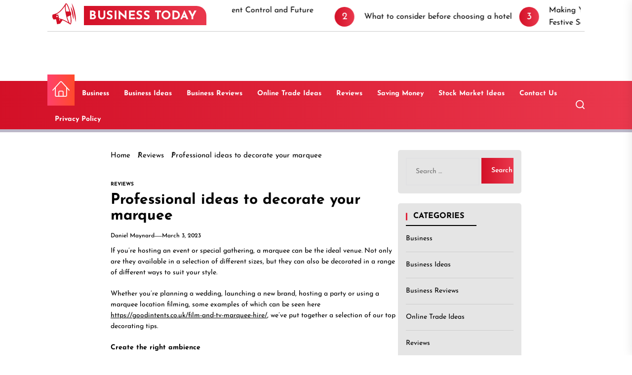

--- FILE ---
content_type: text/html; charset=UTF-8
request_url: https://yourbigbusiness.org/category/reviews/professional-ideas-decorate-marquee/
body_size: 170590
content:
<!DOCTYPE html>
<html class="no-js" lang="en-US">

<head>
    <meta charset="UTF-8">
    <meta name="viewport" content="width=device-width, initial-scale=1" />
    <link rel="profile" href="https://gmpg.org/xfn/11">
    <meta name='robots' content='index, follow, max-image-preview:large, max-snippet:-1, max-video-preview:-1' />

	<!-- This site is optimized with the Yoast SEO plugin v26.6 - https://yoast.com/wordpress/plugins/seo/ -->
	<title>Professional ideas to decorate your marquee - Your Business Magazine</title>
	<link rel="canonical" href="https://yourbigbusiness.org/category/reviews/professional-ideas-decorate-marquee/" />
	<meta property="og:locale" content="en_US" />
	<meta property="og:type" content="article" />
	<meta property="og:title" content="Professional ideas to decorate your marquee - Your Business Magazine" />
	<meta property="og:description" content="If you&#8217;re hosting an event or special gathering, a marquee can be the ideal venue. Not only are they available" />
	<meta property="og:url" content="https://yourbigbusiness.org/category/reviews/professional-ideas-decorate-marquee/" />
	<meta property="og:site_name" content="Your Business Magazine" />
	<meta property="article:published_time" content="2023-03-03T11:46:44+00:00" />
	<meta property="article:modified_time" content="2023-03-03T11:47:05+00:00" />
	<meta property="og:image" content="https://yourbigbusiness.org/wp-content/uploads/2023/03/Professional-ideas-to-decorate-your-marquee2.png" />
	<meta property="og:image:width" content="193" />
	<meta property="og:image:height" content="262" />
	<meta property="og:image:type" content="image/png" />
	<meta name="author" content="Daniel Maynard" />
	<meta name="twitter:card" content="summary_large_image" />
	<meta name="twitter:label1" content="Written by" />
	<meta name="twitter:data1" content="Daniel Maynard" />
	<meta name="twitter:label2" content="Est. reading time" />
	<meta name="twitter:data2" content="2 minutes" />
	<script type="application/ld+json" class="yoast-schema-graph">{"@context":"https://schema.org","@graph":[{"@type":"Article","@id":"https://yourbigbusiness.org/category/reviews/professional-ideas-decorate-marquee/#article","isPartOf":{"@id":"https://yourbigbusiness.org/category/reviews/professional-ideas-decorate-marquee/"},"author":{"name":"Daniel Maynard","@id":"https://yourbigbusiness.org/#/schema/person/0e58996ba2e191dc67f0221852f18708"},"headline":"Professional ideas to decorate your marquee","datePublished":"2023-03-03T11:46:44+00:00","dateModified":"2023-03-03T11:47:05+00:00","mainEntityOfPage":{"@id":"https://yourbigbusiness.org/category/reviews/professional-ideas-decorate-marquee/"},"wordCount":420,"commentCount":0,"publisher":{"@id":"https://yourbigbusiness.org/#organization"},"image":{"@id":"https://yourbigbusiness.org/category/reviews/professional-ideas-decorate-marquee/#primaryimage"},"thumbnailUrl":"https://yourbigbusiness.org/wp-content/uploads/2023/03/Professional-ideas-to-decorate-your-marquee2.png","articleSection":["Reviews"],"inLanguage":"en-US","potentialAction":[{"@type":"CommentAction","name":"Comment","target":["https://yourbigbusiness.org/category/reviews/professional-ideas-decorate-marquee/#respond"]}]},{"@type":"WebPage","@id":"https://yourbigbusiness.org/category/reviews/professional-ideas-decorate-marquee/","url":"https://yourbigbusiness.org/category/reviews/professional-ideas-decorate-marquee/","name":"Professional ideas to decorate your marquee - Your Business Magazine","isPartOf":{"@id":"https://yourbigbusiness.org/#website"},"primaryImageOfPage":{"@id":"https://yourbigbusiness.org/category/reviews/professional-ideas-decorate-marquee/#primaryimage"},"image":{"@id":"https://yourbigbusiness.org/category/reviews/professional-ideas-decorate-marquee/#primaryimage"},"thumbnailUrl":"https://yourbigbusiness.org/wp-content/uploads/2023/03/Professional-ideas-to-decorate-your-marquee2.png","datePublished":"2023-03-03T11:46:44+00:00","dateModified":"2023-03-03T11:47:05+00:00","breadcrumb":{"@id":"https://yourbigbusiness.org/category/reviews/professional-ideas-decorate-marquee/#breadcrumb"},"inLanguage":"en-US","potentialAction":[{"@type":"ReadAction","target":["https://yourbigbusiness.org/category/reviews/professional-ideas-decorate-marquee/"]}]},{"@type":"ImageObject","inLanguage":"en-US","@id":"https://yourbigbusiness.org/category/reviews/professional-ideas-decorate-marquee/#primaryimage","url":"https://yourbigbusiness.org/wp-content/uploads/2023/03/Professional-ideas-to-decorate-your-marquee2.png","contentUrl":"https://yourbigbusiness.org/wp-content/uploads/2023/03/Professional-ideas-to-decorate-your-marquee2.png","width":193,"height":262},{"@type":"BreadcrumbList","@id":"https://yourbigbusiness.org/category/reviews/professional-ideas-decorate-marquee/#breadcrumb","itemListElement":[{"@type":"ListItem","position":1,"name":"Home","item":"https://yourbigbusiness.org/"},{"@type":"ListItem","position":2,"name":"Professional ideas to decorate your marquee"}]},{"@type":"WebSite","@id":"https://yourbigbusiness.org/#website","url":"https://yourbigbusiness.org/","name":"Your Business Magazine","description":"Insight - Advice - Inspiration","publisher":{"@id":"https://yourbigbusiness.org/#organization"},"potentialAction":[{"@type":"SearchAction","target":{"@type":"EntryPoint","urlTemplate":"https://yourbigbusiness.org/?s={search_term_string}"},"query-input":{"@type":"PropertyValueSpecification","valueRequired":true,"valueName":"search_term_string"}}],"inLanguage":"en-US"},{"@type":"Organization","@id":"https://yourbigbusiness.org/#organization","name":"Your Business Magazine","url":"https://yourbigbusiness.org/","logo":{"@type":"ImageObject","inLanguage":"en-US","@id":"https://yourbigbusiness.org/#/schema/logo/image/","url":"https://yourbigbusiness.org/wp-content/uploads/2024/01/YBBLO.png","contentUrl":"https://yourbigbusiness.org/wp-content/uploads/2024/01/YBBLO.png","width":377,"height":60,"caption":"Your Business Magazine"},"image":{"@id":"https://yourbigbusiness.org/#/schema/logo/image/"}},{"@type":"Person","@id":"https://yourbigbusiness.org/#/schema/person/0e58996ba2e191dc67f0221852f18708","name":"Daniel Maynard","image":{"@type":"ImageObject","inLanguage":"en-US","@id":"https://yourbigbusiness.org/#/schema/person/image/","url":"https://secure.gravatar.com/avatar/513de7094694ca66da229caafd298ce84d12b4062d98b525565d959548ca7b0e?s=96&d=mm&r=g","contentUrl":"https://secure.gravatar.com/avatar/513de7094694ca66da229caafd298ce84d12b4062d98b525565d959548ca7b0e?s=96&d=mm&r=g","caption":"Daniel Maynard"},"url":"https://yourbigbusiness.org/author/sagar/"}]}</script>
	<!-- / Yoast SEO plugin. -->


<link rel='dns-prefetch' href='//www.googletagmanager.com' />
<link href='https://fonts.gstatic.com' crossorigin rel='preconnect' />
<link rel="alternate" type="application/rss+xml" title="Your Business Magazine &raquo; Feed" href="https://yourbigbusiness.org/feed/" />
<link rel="alternate" type="application/rss+xml" title="Your Business Magazine &raquo; Comments Feed" href="https://yourbigbusiness.org/comments/feed/" />
<link rel="alternate" type="application/rss+xml" title="Your Business Magazine &raquo; Professional ideas to decorate your marquee Comments Feed" href="https://yourbigbusiness.org/category/reviews/professional-ideas-decorate-marquee/feed/" />
<link rel="alternate" title="oEmbed (JSON)" type="application/json+oembed" href="https://yourbigbusiness.org/wp-json/oembed/1.0/embed?url=https%3A%2F%2Fyourbigbusiness.org%2Fcategory%2Freviews%2Fprofessional-ideas-decorate-marquee%2F" />
<link rel="alternate" title="oEmbed (XML)" type="text/xml+oembed" href="https://yourbigbusiness.org/wp-json/oembed/1.0/embed?url=https%3A%2F%2Fyourbigbusiness.org%2Fcategory%2Freviews%2Fprofessional-ideas-decorate-marquee%2F&#038;format=xml" />
<style id='wp-img-auto-sizes-contain-inline-css'>
img:is([sizes=auto i],[sizes^="auto," i]){contain-intrinsic-size:3000px 1500px}
/*# sourceURL=wp-img-auto-sizes-contain-inline-css */
</style>
<style id='wp-emoji-styles-inline-css'>

	img.wp-smiley, img.emoji {
		display: inline !important;
		border: none !important;
		box-shadow: none !important;
		height: 1em !important;
		width: 1em !important;
		margin: 0 0.07em !important;
		vertical-align: -0.1em !important;
		background: none !important;
		padding: 0 !important;
	}
/*# sourceURL=wp-emoji-styles-inline-css */
</style>
<style id='wp-block-library-inline-css'>
:root{--wp-block-synced-color:#7a00df;--wp-block-synced-color--rgb:122,0,223;--wp-bound-block-color:var(--wp-block-synced-color);--wp-editor-canvas-background:#ddd;--wp-admin-theme-color:#007cba;--wp-admin-theme-color--rgb:0,124,186;--wp-admin-theme-color-darker-10:#006ba1;--wp-admin-theme-color-darker-10--rgb:0,107,160.5;--wp-admin-theme-color-darker-20:#005a87;--wp-admin-theme-color-darker-20--rgb:0,90,135;--wp-admin-border-width-focus:2px}@media (min-resolution:192dpi){:root{--wp-admin-border-width-focus:1.5px}}.wp-element-button{cursor:pointer}:root .has-very-light-gray-background-color{background-color:#eee}:root .has-very-dark-gray-background-color{background-color:#313131}:root .has-very-light-gray-color{color:#eee}:root .has-very-dark-gray-color{color:#313131}:root .has-vivid-green-cyan-to-vivid-cyan-blue-gradient-background{background:linear-gradient(135deg,#00d084,#0693e3)}:root .has-purple-crush-gradient-background{background:linear-gradient(135deg,#34e2e4,#4721fb 50%,#ab1dfe)}:root .has-hazy-dawn-gradient-background{background:linear-gradient(135deg,#faaca8,#dad0ec)}:root .has-subdued-olive-gradient-background{background:linear-gradient(135deg,#fafae1,#67a671)}:root .has-atomic-cream-gradient-background{background:linear-gradient(135deg,#fdd79a,#004a59)}:root .has-nightshade-gradient-background{background:linear-gradient(135deg,#330968,#31cdcf)}:root .has-midnight-gradient-background{background:linear-gradient(135deg,#020381,#2874fc)}:root{--wp--preset--font-size--normal:16px;--wp--preset--font-size--huge:42px}.has-regular-font-size{font-size:1em}.has-larger-font-size{font-size:2.625em}.has-normal-font-size{font-size:var(--wp--preset--font-size--normal)}.has-huge-font-size{font-size:var(--wp--preset--font-size--huge)}.has-text-align-center{text-align:center}.has-text-align-left{text-align:left}.has-text-align-right{text-align:right}.has-fit-text{white-space:nowrap!important}#end-resizable-editor-section{display:none}.aligncenter{clear:both}.items-justified-left{justify-content:flex-start}.items-justified-center{justify-content:center}.items-justified-right{justify-content:flex-end}.items-justified-space-between{justify-content:space-between}.screen-reader-text{border:0;clip-path:inset(50%);height:1px;margin:-1px;overflow:hidden;padding:0;position:absolute;width:1px;word-wrap:normal!important}.screen-reader-text:focus{background-color:#ddd;clip-path:none;color:#444;display:block;font-size:1em;height:auto;left:5px;line-height:normal;padding:15px 23px 14px;text-decoration:none;top:5px;width:auto;z-index:100000}html :where(.has-border-color){border-style:solid}html :where([style*=border-top-color]){border-top-style:solid}html :where([style*=border-right-color]){border-right-style:solid}html :where([style*=border-bottom-color]){border-bottom-style:solid}html :where([style*=border-left-color]){border-left-style:solid}html :where([style*=border-width]){border-style:solid}html :where([style*=border-top-width]){border-top-style:solid}html :where([style*=border-right-width]){border-right-style:solid}html :where([style*=border-bottom-width]){border-bottom-style:solid}html :where([style*=border-left-width]){border-left-style:solid}html :where(img[class*=wp-image-]){height:auto;max-width:100%}:where(figure){margin:0 0 1em}html :where(.is-position-sticky){--wp-admin--admin-bar--position-offset:var(--wp-admin--admin-bar--height,0px)}@media screen and (max-width:600px){html :where(.is-position-sticky){--wp-admin--admin-bar--position-offset:0px}}

/*# sourceURL=wp-block-library-inline-css */
</style><style id='global-styles-inline-css'>
:root{--wp--preset--aspect-ratio--square: 1;--wp--preset--aspect-ratio--4-3: 4/3;--wp--preset--aspect-ratio--3-4: 3/4;--wp--preset--aspect-ratio--3-2: 3/2;--wp--preset--aspect-ratio--2-3: 2/3;--wp--preset--aspect-ratio--16-9: 16/9;--wp--preset--aspect-ratio--9-16: 9/16;--wp--preset--color--black: #000000;--wp--preset--color--cyan-bluish-gray: #abb8c3;--wp--preset--color--white: #ffffff;--wp--preset--color--pale-pink: #f78da7;--wp--preset--color--vivid-red: #cf2e2e;--wp--preset--color--luminous-vivid-orange: #ff6900;--wp--preset--color--luminous-vivid-amber: #fcb900;--wp--preset--color--light-green-cyan: #7bdcb5;--wp--preset--color--vivid-green-cyan: #00d084;--wp--preset--color--pale-cyan-blue: #8ed1fc;--wp--preset--color--vivid-cyan-blue: #0693e3;--wp--preset--color--vivid-purple: #9b51e0;--wp--preset--gradient--vivid-cyan-blue-to-vivid-purple: linear-gradient(135deg,rgb(6,147,227) 0%,rgb(155,81,224) 100%);--wp--preset--gradient--light-green-cyan-to-vivid-green-cyan: linear-gradient(135deg,rgb(122,220,180) 0%,rgb(0,208,130) 100%);--wp--preset--gradient--luminous-vivid-amber-to-luminous-vivid-orange: linear-gradient(135deg,rgb(252,185,0) 0%,rgb(255,105,0) 100%);--wp--preset--gradient--luminous-vivid-orange-to-vivid-red: linear-gradient(135deg,rgb(255,105,0) 0%,rgb(207,46,46) 100%);--wp--preset--gradient--very-light-gray-to-cyan-bluish-gray: linear-gradient(135deg,rgb(238,238,238) 0%,rgb(169,184,195) 100%);--wp--preset--gradient--cool-to-warm-spectrum: linear-gradient(135deg,rgb(74,234,220) 0%,rgb(151,120,209) 20%,rgb(207,42,186) 40%,rgb(238,44,130) 60%,rgb(251,105,98) 80%,rgb(254,248,76) 100%);--wp--preset--gradient--blush-light-purple: linear-gradient(135deg,rgb(255,206,236) 0%,rgb(152,150,240) 100%);--wp--preset--gradient--blush-bordeaux: linear-gradient(135deg,rgb(254,205,165) 0%,rgb(254,45,45) 50%,rgb(107,0,62) 100%);--wp--preset--gradient--luminous-dusk: linear-gradient(135deg,rgb(255,203,112) 0%,rgb(199,81,192) 50%,rgb(65,88,208) 100%);--wp--preset--gradient--pale-ocean: linear-gradient(135deg,rgb(255,245,203) 0%,rgb(182,227,212) 50%,rgb(51,167,181) 100%);--wp--preset--gradient--electric-grass: linear-gradient(135deg,rgb(202,248,128) 0%,rgb(113,206,126) 100%);--wp--preset--gradient--midnight: linear-gradient(135deg,rgb(2,3,129) 0%,rgb(40,116,252) 100%);--wp--preset--font-size--small: 13px;--wp--preset--font-size--medium: 20px;--wp--preset--font-size--large: 36px;--wp--preset--font-size--x-large: 42px;--wp--preset--spacing--20: 0.44rem;--wp--preset--spacing--30: 0.67rem;--wp--preset--spacing--40: 1rem;--wp--preset--spacing--50: 1.5rem;--wp--preset--spacing--60: 2.25rem;--wp--preset--spacing--70: 3.38rem;--wp--preset--spacing--80: 5.06rem;--wp--preset--shadow--natural: 6px 6px 9px rgba(0, 0, 0, 0.2);--wp--preset--shadow--deep: 12px 12px 50px rgba(0, 0, 0, 0.4);--wp--preset--shadow--sharp: 6px 6px 0px rgba(0, 0, 0, 0.2);--wp--preset--shadow--outlined: 6px 6px 0px -3px rgb(255, 255, 255), 6px 6px rgb(0, 0, 0);--wp--preset--shadow--crisp: 6px 6px 0px rgb(0, 0, 0);}:where(.is-layout-flex){gap: 0.5em;}:where(.is-layout-grid){gap: 0.5em;}body .is-layout-flex{display: flex;}.is-layout-flex{flex-wrap: wrap;align-items: center;}.is-layout-flex > :is(*, div){margin: 0;}body .is-layout-grid{display: grid;}.is-layout-grid > :is(*, div){margin: 0;}:where(.wp-block-columns.is-layout-flex){gap: 2em;}:where(.wp-block-columns.is-layout-grid){gap: 2em;}:where(.wp-block-post-template.is-layout-flex){gap: 1.25em;}:where(.wp-block-post-template.is-layout-grid){gap: 1.25em;}.has-black-color{color: var(--wp--preset--color--black) !important;}.has-cyan-bluish-gray-color{color: var(--wp--preset--color--cyan-bluish-gray) !important;}.has-white-color{color: var(--wp--preset--color--white) !important;}.has-pale-pink-color{color: var(--wp--preset--color--pale-pink) !important;}.has-vivid-red-color{color: var(--wp--preset--color--vivid-red) !important;}.has-luminous-vivid-orange-color{color: var(--wp--preset--color--luminous-vivid-orange) !important;}.has-luminous-vivid-amber-color{color: var(--wp--preset--color--luminous-vivid-amber) !important;}.has-light-green-cyan-color{color: var(--wp--preset--color--light-green-cyan) !important;}.has-vivid-green-cyan-color{color: var(--wp--preset--color--vivid-green-cyan) !important;}.has-pale-cyan-blue-color{color: var(--wp--preset--color--pale-cyan-blue) !important;}.has-vivid-cyan-blue-color{color: var(--wp--preset--color--vivid-cyan-blue) !important;}.has-vivid-purple-color{color: var(--wp--preset--color--vivid-purple) !important;}.has-black-background-color{background-color: var(--wp--preset--color--black) !important;}.has-cyan-bluish-gray-background-color{background-color: var(--wp--preset--color--cyan-bluish-gray) !important;}.has-white-background-color{background-color: var(--wp--preset--color--white) !important;}.has-pale-pink-background-color{background-color: var(--wp--preset--color--pale-pink) !important;}.has-vivid-red-background-color{background-color: var(--wp--preset--color--vivid-red) !important;}.has-luminous-vivid-orange-background-color{background-color: var(--wp--preset--color--luminous-vivid-orange) !important;}.has-luminous-vivid-amber-background-color{background-color: var(--wp--preset--color--luminous-vivid-amber) !important;}.has-light-green-cyan-background-color{background-color: var(--wp--preset--color--light-green-cyan) !important;}.has-vivid-green-cyan-background-color{background-color: var(--wp--preset--color--vivid-green-cyan) !important;}.has-pale-cyan-blue-background-color{background-color: var(--wp--preset--color--pale-cyan-blue) !important;}.has-vivid-cyan-blue-background-color{background-color: var(--wp--preset--color--vivid-cyan-blue) !important;}.has-vivid-purple-background-color{background-color: var(--wp--preset--color--vivid-purple) !important;}.has-black-border-color{border-color: var(--wp--preset--color--black) !important;}.has-cyan-bluish-gray-border-color{border-color: var(--wp--preset--color--cyan-bluish-gray) !important;}.has-white-border-color{border-color: var(--wp--preset--color--white) !important;}.has-pale-pink-border-color{border-color: var(--wp--preset--color--pale-pink) !important;}.has-vivid-red-border-color{border-color: var(--wp--preset--color--vivid-red) !important;}.has-luminous-vivid-orange-border-color{border-color: var(--wp--preset--color--luminous-vivid-orange) !important;}.has-luminous-vivid-amber-border-color{border-color: var(--wp--preset--color--luminous-vivid-amber) !important;}.has-light-green-cyan-border-color{border-color: var(--wp--preset--color--light-green-cyan) !important;}.has-vivid-green-cyan-border-color{border-color: var(--wp--preset--color--vivid-green-cyan) !important;}.has-pale-cyan-blue-border-color{border-color: var(--wp--preset--color--pale-cyan-blue) !important;}.has-vivid-cyan-blue-border-color{border-color: var(--wp--preset--color--vivid-cyan-blue) !important;}.has-vivid-purple-border-color{border-color: var(--wp--preset--color--vivid-purple) !important;}.has-vivid-cyan-blue-to-vivid-purple-gradient-background{background: var(--wp--preset--gradient--vivid-cyan-blue-to-vivid-purple) !important;}.has-light-green-cyan-to-vivid-green-cyan-gradient-background{background: var(--wp--preset--gradient--light-green-cyan-to-vivid-green-cyan) !important;}.has-luminous-vivid-amber-to-luminous-vivid-orange-gradient-background{background: var(--wp--preset--gradient--luminous-vivid-amber-to-luminous-vivid-orange) !important;}.has-luminous-vivid-orange-to-vivid-red-gradient-background{background: var(--wp--preset--gradient--luminous-vivid-orange-to-vivid-red) !important;}.has-very-light-gray-to-cyan-bluish-gray-gradient-background{background: var(--wp--preset--gradient--very-light-gray-to-cyan-bluish-gray) !important;}.has-cool-to-warm-spectrum-gradient-background{background: var(--wp--preset--gradient--cool-to-warm-spectrum) !important;}.has-blush-light-purple-gradient-background{background: var(--wp--preset--gradient--blush-light-purple) !important;}.has-blush-bordeaux-gradient-background{background: var(--wp--preset--gradient--blush-bordeaux) !important;}.has-luminous-dusk-gradient-background{background: var(--wp--preset--gradient--luminous-dusk) !important;}.has-pale-ocean-gradient-background{background: var(--wp--preset--gradient--pale-ocean) !important;}.has-electric-grass-gradient-background{background: var(--wp--preset--gradient--electric-grass) !important;}.has-midnight-gradient-background{background: var(--wp--preset--gradient--midnight) !important;}.has-small-font-size{font-size: var(--wp--preset--font-size--small) !important;}.has-medium-font-size{font-size: var(--wp--preset--font-size--medium) !important;}.has-large-font-size{font-size: var(--wp--preset--font-size--large) !important;}.has-x-large-font-size{font-size: var(--wp--preset--font-size--x-large) !important;}
/*# sourceURL=global-styles-inline-css */
</style>

<style id='classic-theme-styles-inline-css'>
/*! This file is auto-generated */
.wp-block-button__link{color:#fff;background-color:#32373c;border-radius:9999px;box-shadow:none;text-decoration:none;padding:calc(.667em + 2px) calc(1.333em + 2px);font-size:1.125em}.wp-block-file__button{background:#32373c;color:#fff;text-decoration:none}
/*# sourceURL=/wp-includes/css/classic-themes.min.css */
</style>
<link data-minify="1" rel='stylesheet' id='contact-form-7-css' href='https://yourbigbusiness.org/wp-content/cache/min/1/wp-content/plugins/contact-form-7/includes/css/styles-e4bf33db39e893fc0bb24f44bc36e0fa.css' media='all' />
<link rel='stylesheet' id='ez-toc-css' href='https://yourbigbusiness.org/wp-content/plugins/easy-table-of-contents/assets/css/screen.min.css?ver=2.0.79.2' media='all' />
<style id='ez-toc-inline-css'>
div#ez-toc-container .ez-toc-title {font-size: 120%;}div#ez-toc-container .ez-toc-title {font-weight: 500;}div#ez-toc-container ul li , div#ez-toc-container ul li a {font-size: 95%;}div#ez-toc-container ul li , div#ez-toc-container ul li a {font-weight: 500;}div#ez-toc-container nav ul ul li {font-size: 90%;}.ez-toc-box-title {font-weight: bold; margin-bottom: 10px; text-align: center; text-transform: uppercase; letter-spacing: 1px; color: #666; padding-bottom: 5px;position:absolute;top:-4%;left:5%;background-color: inherit;transition: top 0.3s ease;}.ez-toc-box-title.toc-closed {top:-25%;}
.ez-toc-container-direction {direction: ltr;}.ez-toc-counter ul{counter-reset: item ;}.ez-toc-counter nav ul li a::before {content: counters(item, '.', decimal) '. ';display: inline-block;counter-increment: item;flex-grow: 0;flex-shrink: 0;margin-right: .2em; float: left; }.ez-toc-widget-direction {direction: ltr;}.ez-toc-widget-container ul{counter-reset: item ;}.ez-toc-widget-container nav ul li a::before {content: counters(item, '.', decimal) '. ';display: inline-block;counter-increment: item;flex-grow: 0;flex-shrink: 0;margin-right: .2em; float: left; }
/*# sourceURL=ez-toc-inline-css */
</style>
<link data-minify="1" rel='stylesheet' id='motu-google-fonts-css' href='https://yourbigbusiness.org/wp-content/cache/min/1/wp-content/fonts/3841c9cd2d89b9ae05e09b14f466dafc-f96dc5108e1daf8a0e22c9a105b456f6.css' media='all' />
<link data-minify="1" rel='stylesheet' id='magnific-popup-css' href='https://yourbigbusiness.org/wp-content/cache/min/1/wp-content/themes/motu/assets/lib/magnific-popup/magnific-popup-53429f7bee518602dd54a9ad55c9849b.css' media='all' />
<link rel='stylesheet' id='slick-css' href='https://yourbigbusiness.org/wp-content/themes/motu/assets/lib/slick/css/slick.min.css?ver=6.9' media='all' />
<link data-minify="1" rel='stylesheet' id='motu-style-css' href='https://yourbigbusiness.org/wp-content/cache/min/1/wp-content/themes/motu/style-3bdb5cbb9794970780732af640dbb4ad.css' media='all' />
<link data-minify="1" rel='stylesheet' id='recent-posts-widget-with-thumbnails-public-style-css' href='https://yourbigbusiness.org/wp-content/cache/min/1/wp-content/plugins/recent-posts-widget-with-thumbnails/public-1390c130f8a3b3824ad39f4a7064fe47.css' media='all' />
<script src="https://yourbigbusiness.org/wp-includes/js/jquery/jquery.min.js?ver=3.7.1" id="jquery-core-js"></script>
<script src="https://yourbigbusiness.org/wp-includes/js/jquery/jquery-migrate.min.js?ver=3.4.1" id="jquery-migrate-js"></script>

<!-- Google tag (gtag.js) snippet added by Site Kit -->
<!-- Google Analytics snippet added by Site Kit -->
<script data-rocketlazyloadscript='https://www.googletagmanager.com/gtag/js?id=GT-NNQWJPM'  id="google_gtagjs-js" async></script>
<script data-rocketlazyloadscript='[data-uri]' id="google_gtagjs-js-after"></script>
<link rel="https://api.w.org/" href="https://yourbigbusiness.org/wp-json/" /><link rel="alternate" title="JSON" type="application/json" href="https://yourbigbusiness.org/wp-json/wp/v2/posts/3276" /><link rel="EditURI" type="application/rsd+xml" title="RSD" href="https://yourbigbusiness.org/xmlrpc.php?rsd" />
<meta name="generator" content="WordPress 6.9" />
<link rel='shortlink' href='https://yourbigbusiness.org/?p=3276' />
<meta name="generator" content="Site Kit by Google 1.168.0" />          <style>
          .has-post-thumbnail img.wp-post-image, 
          .attachment-twentyseventeen-featured-image.wp-post-image { display: none !important; }          
          </style><meta name="description" content="Elevate your financial future with expert insights on business and investing. Unlock opportunities, strategies, and trends for success"/>
<meta name="google-site-verification" content="NnSBZlKfEWMp25kizAS26ZwmuK617iy3BcmBKMZN-Qc" />
<script data-rocketlazyloadscript='https://pagead2.googlesyndication.com/pagead/js/adsbygoogle.js?client=ca-pub-0124197621847357' async 
     crossorigin="anonymous"></script>
<meta name="google-adsense-account" content="ca-pub-0124197621847357">
<meta name="msvalidate.01" content="741E566297473BBCA80868492F08406B" />
<meta name="publisuites-verify-code" content="aHR0cHM6Ly95b3VyYmlnYnVzaW5lc3Mub3Jn" />
		<script>document.documentElement.className = document.documentElement.className.replace( 'no-js', 'js' );</script>
	
		<style type="text/css">
	    .header-titles .custom-logo-name,
    .site-description {
        display: none;
        position: absolute;
        clip: rect(1px, 1px, 1px, 1px);
    }
		</style>
	<style id="custom-background-css">
body.custom-background { background-color: #ffffff; }
</style>
	<link rel="icon" href="https://yourbigbusiness.org/wp-content/uploads/2023/10/YBBTF.png" sizes="32x32" />
<link rel="icon" href="https://yourbigbusiness.org/wp-content/uploads/2023/10/YBBTF.png" sizes="192x192" />
<link rel="apple-touch-icon" href="https://yourbigbusiness.org/wp-content/uploads/2023/10/YBBTF.png" />
<meta name="msapplication-TileImage" content="https://yourbigbusiness.org/wp-content/uploads/2023/10/YBBTF.png" />
<style type='text/css' media='all'>
    
    .site-logo .custom-logo-link{
    max-width:  300px;
    }

    </style>		<style id="wp-custom-css">
			.header-mainbar {
    min-height: 10rem;
}		</style>
		<noscript><style id="rocket-lazyload-nojs-css">.rll-youtube-player, [data-lazy-src]{display:none !important;}</style></noscript></head>

<body data-rsssl=1 class="wp-singular post-template-default single single-post postid-3276 single-format-standard custom-background wp-embed-responsive wp-theme-motu has-sidebar right-sidebar twp-single-default">



<div id="page" class="hfeed site">
    <a class="skip-link screen-reader-text" href="#content">Skip to the content</a>
    <!-- trending news -->
<div class="header-news-ticker hidden-sm-element">
    <div class="wrapper wrapper-big">
        <div class="wrapper-inner">
            <div class="column column-12">
                
            <div class="theme-ticker-area">
                
                                    <div class="theme-ticker-components theme-ticker-left">

                        <div class="theme-ticker-icon">
                            <svg xmlns="http://www.w3.org/2000/svg" width="1em" height="1em" preserveAspectRatio="xMidYMid meet" viewBox="0 0 64 64"><path fill="currentColor" d="M54.014 32.004c-.035 5.582-.273 11.222.164 16.798c2.234-5.416 2.826-11.154 2.895-16.783c-.102-5.642-.662-11.371-2.895-16.802c-.401 5.577-.199 11.206-.164 16.787M62 32.02c-.131-8.449-.871-16.953-3.578-25.197c.045 8.553.551 17.099.514 25.654c-.035 8.242-.494 16.482-.514 24.72C61.139 48.963 61.869 40.463 62 32.02m-11.792-4.875l-.138-.03C49.552 13.98 46.978 4 43.883 4c-.596 0-1.171.377-1.718 1.067c-1.188 1.322-16.44 18.026-29.503 19.641c-1.529.189-2.99.346-4.346.459c-1.578.133-3.014.207-4.252.207c0 0-2.064 3.212-2.064 6.648c0 3.441 2.068 6.648 2.068 6.648c1.238 0 2.676.074 4.254.205c.575.049 1.177.109 1.787.172v13.402h8.082l7.938-7.416c8.864 5.846 16.087 13.992 16.087 13.992v-.027c.531.648 1.09 1.002 1.667 1.002c3.095 0 5.669-9.98 6.188-23.115l.138-.029c.843 0 1.528-2.176 1.528-4.855c-.001-2.682-.686-4.856-1.529-4.856M43.883 6.098c1.429 1.257 3.646 8.565 4.171 20.574l-8.242-1.809c.656-10.926 2.715-17.574 4.071-18.765M14.15 34.566c-.912 0-1.654-.883-1.654-1.968c0-1.088.742-1.97 1.654-1.97c.914 0 1.652.882 1.652 1.97c.001 1.086-.738 1.968-1.652 1.968m4.041 10.33v-4.092c.989.387 1.979.832 2.961 1.326l-2.961 2.766m0-6.222V28.241h-4.664c.17-.617.362-1.201.561-1.729c9.87-1.811 20.355-10.882 25.833-16.244c-1.417 5.133-2.323 12.959-2.323 21.732c0 8.798.911 16.644 2.337 21.777c-4.709-4.609-13.163-11.994-21.744-15.103m25.692 19.228c-1.355-1.191-3.415-7.84-4.071-18.766l8.242-1.809c-.525 12.009-2.742 19.318-4.171 20.575"/></svg>
                        </div>
                        
                        <div class="ticker-left-desc">
                            <div class="theme-ticker-title">
                                Business Today    
                            </div>
                            <!-- date/time -->
                            <div class="header-item header-item-left">
                                
                                
                                
                            </div>
                            <!-- end date/time -->
                        </div>

                    </div>
                
                               
                      <div class="theme-ticker-component theme-ticker-right">
                          <div class="ticker-slides" dir="ltr">
                            <div class="marquee theme-ticker-slides theme-ticker-slides-left" data-direction="left">
                                                                          <a class="ticker-slides-item" href="https://yourbigbusiness.org/challenges-in-rodent-control-and-future-directions/" tabindex="0" rel="bookmark" title="Challenges in Rodent Control and Future Directions">

                                          <div class="theme-ticker-index">
                                              1                                          </div>

                                          <span class="ticker-title">Challenges in Rodent Control and Future Directions</span>
                                          </a>
                                                                                <a class="ticker-slides-item" href="https://yourbigbusiness.org/categories/reviews/what-to-consider-before-choosing-a-hotel/" tabindex="0" rel="bookmark" title="What to consider before choosing a hotel">

                                          <div class="theme-ticker-index">
                                              2                                          </div>

                                          <span class="ticker-title">What to consider before choosing a hotel</span>
                                          </a>
                                                                                <a class="ticker-slides-item" href="https://yourbigbusiness.org/categories/reviews/making-your-home-look-beautiful-over-the-festive-season/" tabindex="0" rel="bookmark" title="Making Your Home Look Beautiful Over the Festive Season">

                                          <div class="theme-ticker-index">
                                              3                                          </div>

                                          <span class="ticker-title">Making Your Home Look Beautiful Over the Festive Season</span>
                                          </a>
                                                                                <a class="ticker-slides-item" href="https://yourbigbusiness.org/commerce-use-cases-catalogs-payments-carousels-and-ctas/" tabindex="0" rel="bookmark" title="Commerce Use Cases: Catalogs, Payments, Carousels, and CTAs">

                                          <div class="theme-ticker-index">
                                              4                                          </div>

                                          <span class="ticker-title">Commerce Use Cases: Catalogs, Payments, Carousels, and CTAs</span>
                                          </a>
                                                                                <a class="ticker-slides-item" href="https://yourbigbusiness.org/categories/reviews/are-these-things-dating-your-kitchen/" tabindex="0" rel="bookmark" title="Are These Things Dating Your Kitchen?">

                                          <div class="theme-ticker-index">
                                              5                                          </div>

                                          <span class="ticker-title">Are These Things Dating Your Kitchen?</span>
                                          </a>
                                                                    </div>
                          </div>
                      </div>
                         


            </div>

                    </div>
        </div>
    </div>
</div>


<header id="site-header" class="theme-header "
    role="banner">

    <div class="header-mainbar  "
        >


        <div class="wrapper header-wrapper wrapper-big">
            <div class="header-item header-item-left">
                <div class="header-titles">
                    <div class="site-title"><a href="https://yourbigbusiness.org/" class="custom-logo-name">Your Business Magazine</a></div><div class="site-description"><span>Insight - Advice - Inspiration</span></div><!-- .site-description -->                </div>
            </div>

                    </div>
    </div>
    <div id="twp-header-navbar" class="header-navbar">
        <div class="wrapper header-wrapper wrapper-big">
            <div class="header-item header-item-left">

                <div class="header-navigation-wrapper">
                    <div class="site-navigation">
                        <nav class="primary-menu-wrapper" aria-label="Horizontal"
                            role="navigation">
                            <ul class="primary-menu theme-menu">
                                <li class="brand-home"><a title="Home" href="https://yourbigbusiness.org"><span><svg class="svg-icon" aria-hidden="true" role="img" focusable="false" xmlns="http://www.w3.org/2000/svg" width="20" height="20" viewBox="0 0 20 20"><path fill="currentColor" d="M19.871 12.165l-8.829-9.758c-0.274-0.303-0.644-0.47-1.042-0.47-0 0 0 0 0 0-0.397 0-0.767 0.167-1.042 0.47l-8.829 9.758c-0.185 0.205-0.169 0.521 0.035 0.706 0.096 0.087 0.216 0.129 0.335 0.129 0.136 0 0.272-0.055 0.371-0.165l2.129-2.353v8.018c0 0.827 0.673 1.5 1.5 1.5h11c0.827 0 1.5-0.673 1.5-1.5v-8.018l2.129 2.353c0.185 0.205 0.501 0.221 0.706 0.035s0.221-0.501 0.035-0.706zM12 19h-4v-4.5c0-0.276 0.224-0.5 0.5-0.5h3c0.276 0 0.5 0.224 0.5 0.5v4.5zM16 18.5c0 0.276-0.224 0.5-0.5 0.5h-2.5v-4.5c0-0.827-0.673-1.5-1.5-1.5h-3c-0.827 0-1.5 0.673-1.5 1.5v4.5h-2.5c-0.276 0-0.5-0.224-0.5-0.5v-9.123l5.7-6.3c0.082-0.091 0.189-0.141 0.3-0.141s0.218 0.050 0.3 0.141l5.7 6.3v9.123z"></path></svg></span></a></li><li id=menu-item-1219 class="menu-item menu-item-type-taxonomy menu-item-object-category menu-item-1219"><a href="https://yourbigbusiness.org/category/business/">Business</a></li><li id=menu-item-1220 class="menu-item menu-item-type-taxonomy menu-item-object-category menu-item-1220"><a href="https://yourbigbusiness.org/category/business-ideas/">Business Ideas</a></li><li id=menu-item-1221 class="menu-item menu-item-type-taxonomy menu-item-object-category menu-item-1221"><a href="https://yourbigbusiness.org/category/business-reviews/">Business Reviews</a></li><li id=menu-item-1222 class="menu-item menu-item-type-taxonomy menu-item-object-category menu-item-1222"><a href="https://yourbigbusiness.org/category/online-trade-ideas/">Online Trade Ideas</a></li><li id=menu-item-3393 class="menu-item menu-item-type-taxonomy menu-item-object-category current-post-ancestor current-menu-parent current-post-parent menu-item-3393"><a href="https://yourbigbusiness.org/category/reviews/">Reviews</a></li><li id=menu-item-1223 class="menu-item menu-item-type-taxonomy menu-item-object-category menu-item-1223"><a href="https://yourbigbusiness.org/category/saving-money/">Saving Money</a></li><li id=menu-item-1224 class="menu-item menu-item-type-taxonomy menu-item-object-category menu-item-1224"><a href="https://yourbigbusiness.org/category/stock-market-ideas/">Stock Market Ideas</a></li><li id=menu-item-15 class="menu-item menu-item-type-post_type menu-item-object-page menu-item-15"><a href="https://yourbigbusiness.org/contact-us/">Contact Us</a></li><li id=menu-item-3394 class="menu-item menu-item-type-post_type menu-item-object-page menu-item-privacy-policy menu-item-3394"><a href="https://yourbigbusiness.org/privacy-policy/">Privacy Policy</a></li>                            </ul>
                        </nav>
                    </div>
                </div>

            </div>

            <div class="header-item header-item-right">
                        <div class="navbar-controls hide-no-js">

            <button type="button" class="navbar-control navbar-control-search">
                <span class="navbar-control-trigger" tabindex="-1"><svg class="svg-icon" aria-hidden="true" role="img" focusable="false" xmlns="http://www.w3.org/2000/svg" width="18" height="18" viewBox="0 0 20 20"><path fill="currentColor" d="M1148.0319,95.6176858 L1151.70711,99.2928932 C1152.09763,99.6834175 1152.09763,100.316582 1151.70711,100.707107 C1151.31658,101.097631 1150.68342,101.097631 1150.29289,100.707107 L1146.61769,97.0318993 C1145.07801,98.2635271 1143.12501,99 1141,99 C1136.02944,99 1132,94.9705627 1132,90 C1132,85.0294372 1136.02944,81 1141,81 C1145.97056,81 1150,85.0294372 1150,90 C1150,92.1250137 1149.26353,94.078015 1148.0319,95.6176858 Z M1146.04139,94.8563911 C1147.25418,93.5976949 1148,91.8859456 1148,90 C1148,86.1340067 1144.86599,83 1141,83 C1137.13401,83 1134,86.1340067 1134,90 C1134,93.8659933 1137.13401,97 1141,97 C1142.88595,97 1144.59769,96.2541764 1145.85639,95.0413859 C1145.88271,95.0071586 1145.91154,94.9742441 1145.94289,94.9428932 C1145.97424,94.9115423 1146.00716,94.8827083 1146.04139,94.8563911 Z" transform="translate(-1132 -81)" /></svg></span>
            </button>

            <button type="button" class="navbar-control navbar-control-offcanvas">
                <span class="navbar-control-trigger" tabindex="-1"><svg class="svg-icon" aria-hidden="true" role="img" focusable="false" xmlns="http://www.w3.org/2000/svg" width="20" height="20" viewBox="0 0 20 20"><path fill="currentColor" d="M1 3v2h18V3zm0 8h18V9H1zm0 6h18v-2H1z" /></svg></span>
            </button>

        </div>
                        </div>
        </div>
        <div class="progress-bar"></div>
        
            <div class="trending-news-main-wrap">
               <div class="wrapper">
                    <div class="column-row">

                        <a href="javascript:void(0)" class="motu-skip-link-start"></a>

                        <div class="column column-12">
                            <button type="button" id="trending-collapse">
                                <svg class="svg-icon" aria-hidden="true" role="img" focusable="false" xmlns="http://www.w3.org/2000/svg" width="16" height="16" viewBox="0 0 16 16"><polygon fill="currentColor" fill-rule="evenodd" points="6.852 7.649 .399 1.195 1.445 .149 7.899 6.602 14.352 .149 15.399 1.195 8.945 7.649 15.399 14.102 14.352 15.149 7.899 8.695 1.445 15.149 .399 14.102" /></svg>                            </button>
                        </div>

                                                    <div class="column column-4 column-sm-6 column-xs-12">

                                <article id="theme-post-5179" class="news-article mb-20 post-5179 post type-post status-publish format-standard has-post-thumbnail hentry category-business">
                                    <div class="column-row column-row-small">

                                        
                                            <div class="column column-4">

                                                <div class="data-bg data-bg-thumbnail" data-background="https://yourbigbusiness.org/wp-content/uploads/2025/12/Rodent-Control-150x150.jpg">

                                                                                                        <a class="img-link" href="https://yourbigbusiness.org/challenges-in-rodent-control-and-future-directions/" aria-label="Challenges in Rodent Control and Future Directions" tabindex="0"></a>
                                        
                                                </div>


                                            </div>

                                        
                                        <div class="column column-8">
                                            <div class="article-content">

                                                <h3 class="entry-title entry-title-small">
                                                    <a href="https://yourbigbusiness.org/challenges-in-rodent-control-and-future-directions/" tabindex="0" rel="bookmark" title="Challenges in Rodent Control and Future Directions">Challenges in Rodent Control and Future Directions</a>
                                                </h3>

                                                <div class="entry-meta">
                                                    <div class="entry-meta-item entry-meta-date"><svg class="svg-icon" aria-hidden="true" role="img" focusable="false" xmlns="http://www.w3.org/2000/svg" width="20" height="20" viewBox="0 0 20 20"><path fill="currentColor" d="M4.60069444,4.09375 L3.25,4.09375 C2.47334957,4.09375 1.84375,4.72334957 1.84375,5.5 L1.84375,7.26736111 L16.15625,7.26736111 L16.15625,5.5 C16.15625,4.72334957 15.5266504,4.09375 14.75,4.09375 L13.3993056,4.09375 L13.3993056,4.55555556 C13.3993056,5.02154581 13.0215458,5.39930556 12.5555556,5.39930556 C12.0895653,5.39930556 11.7118056,5.02154581 11.7118056,4.55555556 L11.7118056,4.09375 L6.28819444,4.09375 L6.28819444,4.55555556 C6.28819444,5.02154581 5.9104347,5.39930556 5.44444444,5.39930556 C4.97845419,5.39930556 4.60069444,5.02154581 4.60069444,4.55555556 L4.60069444,4.09375 Z M6.28819444,2.40625 L11.7118056,2.40625 L11.7118056,1 C11.7118056,0.534009742 12.0895653,0.15625 12.5555556,0.15625 C13.0215458,0.15625 13.3993056,0.534009742 13.3993056,1 L13.3993056,2.40625 L14.75,2.40625 C16.4586309,2.40625 17.84375,3.79136906 17.84375,5.5 L17.84375,15.875 C17.84375,17.5836309 16.4586309,18.96875 14.75,18.96875 L3.25,18.96875 C1.54136906,18.96875 0.15625,17.5836309 0.15625,15.875 L0.15625,5.5 C0.15625,3.79136906 1.54136906,2.40625 3.25,2.40625 L4.60069444,2.40625 L4.60069444,1 C4.60069444,0.534009742 4.97845419,0.15625 5.44444444,0.15625 C5.9104347,0.15625 6.28819444,0.534009742 6.28819444,1 L6.28819444,2.40625 Z M1.84375,8.95486111 L1.84375,15.875 C1.84375,16.6516504 2.47334957,17.28125 3.25,17.28125 L14.75,17.28125 C15.5266504,17.28125 16.15625,16.6516504 16.15625,15.875 L16.15625,8.95486111 L1.84375,8.95486111 Z" /></svg><a href="https://yourbigbusiness.org/2025/12/30/" rel="bookmark"><time class="entry-date published updated" datetime="2025-12-30T18:52:03+00:00">December 30, 2025</time></a></div>                                                </div>

                                            </div>
                                        </div>

                                    </div>
                                </article>
                            </div>
                                                        <div class="column column-4 column-sm-6 column-xs-12">

                                <article id="theme-post-5177" class="news-article mb-20 post-5177 post type-post status-publish format-standard hentry category-reviews">
                                    <div class="column-row column-row-small">

                                        
                                        <div class="column column-12">
                                            <div class="article-content">

                                                <h3 class="entry-title entry-title-small">
                                                    <a href="https://yourbigbusiness.org/categories/reviews/what-to-consider-before-choosing-a-hotel/" tabindex="0" rel="bookmark" title="What to consider before choosing a hotel">What to consider before choosing a hotel</a>
                                                </h3>

                                                <div class="entry-meta">
                                                    <div class="entry-meta-item entry-meta-date"><svg class="svg-icon" aria-hidden="true" role="img" focusable="false" xmlns="http://www.w3.org/2000/svg" width="20" height="20" viewBox="0 0 20 20"><path fill="currentColor" d="M4.60069444,4.09375 L3.25,4.09375 C2.47334957,4.09375 1.84375,4.72334957 1.84375,5.5 L1.84375,7.26736111 L16.15625,7.26736111 L16.15625,5.5 C16.15625,4.72334957 15.5266504,4.09375 14.75,4.09375 L13.3993056,4.09375 L13.3993056,4.55555556 C13.3993056,5.02154581 13.0215458,5.39930556 12.5555556,5.39930556 C12.0895653,5.39930556 11.7118056,5.02154581 11.7118056,4.55555556 L11.7118056,4.09375 L6.28819444,4.09375 L6.28819444,4.55555556 C6.28819444,5.02154581 5.9104347,5.39930556 5.44444444,5.39930556 C4.97845419,5.39930556 4.60069444,5.02154581 4.60069444,4.55555556 L4.60069444,4.09375 Z M6.28819444,2.40625 L11.7118056,2.40625 L11.7118056,1 C11.7118056,0.534009742 12.0895653,0.15625 12.5555556,0.15625 C13.0215458,0.15625 13.3993056,0.534009742 13.3993056,1 L13.3993056,2.40625 L14.75,2.40625 C16.4586309,2.40625 17.84375,3.79136906 17.84375,5.5 L17.84375,15.875 C17.84375,17.5836309 16.4586309,18.96875 14.75,18.96875 L3.25,18.96875 C1.54136906,18.96875 0.15625,17.5836309 0.15625,15.875 L0.15625,5.5 C0.15625,3.79136906 1.54136906,2.40625 3.25,2.40625 L4.60069444,2.40625 L4.60069444,1 C4.60069444,0.534009742 4.97845419,0.15625 5.44444444,0.15625 C5.9104347,0.15625 6.28819444,0.534009742 6.28819444,1 L6.28819444,2.40625 Z M1.84375,8.95486111 L1.84375,15.875 C1.84375,16.6516504 2.47334957,17.28125 3.25,17.28125 L14.75,17.28125 C15.5266504,17.28125 16.15625,16.6516504 16.15625,15.875 L16.15625,8.95486111 L1.84375,8.95486111 Z" /></svg><a href="https://yourbigbusiness.org/2025/12/21/" rel="bookmark"><time class="entry-date published" datetime="2025-12-21T06:31:01+00:00">December 21, 2025</time><time class="updated" datetime="2025-12-25T06:34:04+00:00">December 25, 2025</time></a></div>                                                </div>

                                            </div>
                                        </div>

                                    </div>
                                </article>
                            </div>
                                                        <div class="column column-4 column-sm-6 column-xs-12">

                                <article id="theme-post-5170" class="news-article mb-20 post-5170 post type-post status-publish format-standard hentry category-reviews">
                                    <div class="column-row column-row-small">

                                        
                                        <div class="column column-12">
                                            <div class="article-content">

                                                <h3 class="entry-title entry-title-small">
                                                    <a href="https://yourbigbusiness.org/categories/reviews/making-your-home-look-beautiful-over-the-festive-season/" tabindex="0" rel="bookmark" title="Making Your Home Look Beautiful Over the Festive Season">Making Your Home Look Beautiful Over the Festive Season</a>
                                                </h3>

                                                <div class="entry-meta">
                                                    <div class="entry-meta-item entry-meta-date"><svg class="svg-icon" aria-hidden="true" role="img" focusable="false" xmlns="http://www.w3.org/2000/svg" width="20" height="20" viewBox="0 0 20 20"><path fill="currentColor" d="M4.60069444,4.09375 L3.25,4.09375 C2.47334957,4.09375 1.84375,4.72334957 1.84375,5.5 L1.84375,7.26736111 L16.15625,7.26736111 L16.15625,5.5 C16.15625,4.72334957 15.5266504,4.09375 14.75,4.09375 L13.3993056,4.09375 L13.3993056,4.55555556 C13.3993056,5.02154581 13.0215458,5.39930556 12.5555556,5.39930556 C12.0895653,5.39930556 11.7118056,5.02154581 11.7118056,4.55555556 L11.7118056,4.09375 L6.28819444,4.09375 L6.28819444,4.55555556 C6.28819444,5.02154581 5.9104347,5.39930556 5.44444444,5.39930556 C4.97845419,5.39930556 4.60069444,5.02154581 4.60069444,4.55555556 L4.60069444,4.09375 Z M6.28819444,2.40625 L11.7118056,2.40625 L11.7118056,1 C11.7118056,0.534009742 12.0895653,0.15625 12.5555556,0.15625 C13.0215458,0.15625 13.3993056,0.534009742 13.3993056,1 L13.3993056,2.40625 L14.75,2.40625 C16.4586309,2.40625 17.84375,3.79136906 17.84375,5.5 L17.84375,15.875 C17.84375,17.5836309 16.4586309,18.96875 14.75,18.96875 L3.25,18.96875 C1.54136906,18.96875 0.15625,17.5836309 0.15625,15.875 L0.15625,5.5 C0.15625,3.79136906 1.54136906,2.40625 3.25,2.40625 L4.60069444,2.40625 L4.60069444,1 C4.60069444,0.534009742 4.97845419,0.15625 5.44444444,0.15625 C5.9104347,0.15625 6.28819444,0.534009742 6.28819444,1 L6.28819444,2.40625 Z M1.84375,8.95486111 L1.84375,15.875 C1.84375,16.6516504 2.47334957,17.28125 3.25,17.28125 L14.75,17.28125 C15.5266504,17.28125 16.15625,16.6516504 16.15625,15.875 L16.15625,8.95486111 L1.84375,8.95486111 Z" /></svg><a href="https://yourbigbusiness.org/2025/12/20/" rel="bookmark"><time class="entry-date published" datetime="2025-12-20T04:40:55+00:00">December 20, 2025</time><time class="updated" datetime="2025-12-23T04:42:46+00:00">December 23, 2025</time></a></div>                                                </div>

                                            </div>
                                        </div>

                                    </div>
                                </article>
                            </div>
                                                        <div class="column column-4 column-sm-6 column-xs-12">

                                <article id="theme-post-5164" class="news-article mb-20 post-5164 post type-post status-publish format-standard has-post-thumbnail hentry category-reviews">
                                    <div class="column-row column-row-small">

                                        
                                            <div class="column column-4">

                                                <div class="data-bg data-bg-thumbnail" data-background="https://yourbigbusiness.org/wp-content/uploads/2025/12/What-is-a-commerce-use-case-150x150.jpg">

                                                                                                        <a class="img-link" href="https://yourbigbusiness.org/commerce-use-cases-catalogs-payments-carousels-and-ctas/" aria-label="Commerce Use Cases: Catalogs, Payments, Carousels, and CTAs" tabindex="0"></a>
                                        
                                                </div>


                                            </div>

                                        
                                        <div class="column column-8">
                                            <div class="article-content">

                                                <h3 class="entry-title entry-title-small">
                                                    <a href="https://yourbigbusiness.org/commerce-use-cases-catalogs-payments-carousels-and-ctas/" tabindex="0" rel="bookmark" title="Commerce Use Cases: Catalogs, Payments, Carousels, and CTAs">Commerce Use Cases: Catalogs, Payments, Carousels, and CTAs</a>
                                                </h3>

                                                <div class="entry-meta">
                                                    <div class="entry-meta-item entry-meta-date"><svg class="svg-icon" aria-hidden="true" role="img" focusable="false" xmlns="http://www.w3.org/2000/svg" width="20" height="20" viewBox="0 0 20 20"><path fill="currentColor" d="M4.60069444,4.09375 L3.25,4.09375 C2.47334957,4.09375 1.84375,4.72334957 1.84375,5.5 L1.84375,7.26736111 L16.15625,7.26736111 L16.15625,5.5 C16.15625,4.72334957 15.5266504,4.09375 14.75,4.09375 L13.3993056,4.09375 L13.3993056,4.55555556 C13.3993056,5.02154581 13.0215458,5.39930556 12.5555556,5.39930556 C12.0895653,5.39930556 11.7118056,5.02154581 11.7118056,4.55555556 L11.7118056,4.09375 L6.28819444,4.09375 L6.28819444,4.55555556 C6.28819444,5.02154581 5.9104347,5.39930556 5.44444444,5.39930556 C4.97845419,5.39930556 4.60069444,5.02154581 4.60069444,4.55555556 L4.60069444,4.09375 Z M6.28819444,2.40625 L11.7118056,2.40625 L11.7118056,1 C11.7118056,0.534009742 12.0895653,0.15625 12.5555556,0.15625 C13.0215458,0.15625 13.3993056,0.534009742 13.3993056,1 L13.3993056,2.40625 L14.75,2.40625 C16.4586309,2.40625 17.84375,3.79136906 17.84375,5.5 L17.84375,15.875 C17.84375,17.5836309 16.4586309,18.96875 14.75,18.96875 L3.25,18.96875 C1.54136906,18.96875 0.15625,17.5836309 0.15625,15.875 L0.15625,5.5 C0.15625,3.79136906 1.54136906,2.40625 3.25,2.40625 L4.60069444,2.40625 L4.60069444,1 C4.60069444,0.534009742 4.97845419,0.15625 5.44444444,0.15625 C5.9104347,0.15625 6.28819444,0.534009742 6.28819444,1 L6.28819444,2.40625 Z M1.84375,8.95486111 L1.84375,15.875 C1.84375,16.6516504 2.47334957,17.28125 3.25,17.28125 L14.75,17.28125 C15.5266504,17.28125 16.15625,16.6516504 16.15625,15.875 L16.15625,8.95486111 L1.84375,8.95486111 Z" /></svg><a href="https://yourbigbusiness.org/2025/12/20/" rel="bookmark"><time class="entry-date published updated" datetime="2025-12-20T04:39:11+00:00">December 20, 2025</time></a></div>                                                </div>

                                            </div>
                                        </div>

                                    </div>
                                </article>
                            </div>
                                                        <div class="column column-4 column-sm-6 column-xs-12">

                                <article id="theme-post-5175" class="news-article mb-20 post-5175 post type-post status-publish format-standard hentry category-reviews">
                                    <div class="column-row column-row-small">

                                        
                                        <div class="column column-12">
                                            <div class="article-content">

                                                <h3 class="entry-title entry-title-small">
                                                    <a href="https://yourbigbusiness.org/categories/reviews/are-these-things-dating-your-kitchen/" tabindex="0" rel="bookmark" title="Are These Things Dating Your Kitchen?">Are These Things Dating Your Kitchen?</a>
                                                </h3>

                                                <div class="entry-meta">
                                                    <div class="entry-meta-item entry-meta-date"><svg class="svg-icon" aria-hidden="true" role="img" focusable="false" xmlns="http://www.w3.org/2000/svg" width="20" height="20" viewBox="0 0 20 20"><path fill="currentColor" d="M4.60069444,4.09375 L3.25,4.09375 C2.47334957,4.09375 1.84375,4.72334957 1.84375,5.5 L1.84375,7.26736111 L16.15625,7.26736111 L16.15625,5.5 C16.15625,4.72334957 15.5266504,4.09375 14.75,4.09375 L13.3993056,4.09375 L13.3993056,4.55555556 C13.3993056,5.02154581 13.0215458,5.39930556 12.5555556,5.39930556 C12.0895653,5.39930556 11.7118056,5.02154581 11.7118056,4.55555556 L11.7118056,4.09375 L6.28819444,4.09375 L6.28819444,4.55555556 C6.28819444,5.02154581 5.9104347,5.39930556 5.44444444,5.39930556 C4.97845419,5.39930556 4.60069444,5.02154581 4.60069444,4.55555556 L4.60069444,4.09375 Z M6.28819444,2.40625 L11.7118056,2.40625 L11.7118056,1 C11.7118056,0.534009742 12.0895653,0.15625 12.5555556,0.15625 C13.0215458,0.15625 13.3993056,0.534009742 13.3993056,1 L13.3993056,2.40625 L14.75,2.40625 C16.4586309,2.40625 17.84375,3.79136906 17.84375,5.5 L17.84375,15.875 C17.84375,17.5836309 16.4586309,18.96875 14.75,18.96875 L3.25,18.96875 C1.54136906,18.96875 0.15625,17.5836309 0.15625,15.875 L0.15625,5.5 C0.15625,3.79136906 1.54136906,2.40625 3.25,2.40625 L4.60069444,2.40625 L4.60069444,1 C4.60069444,0.534009742 4.97845419,0.15625 5.44444444,0.15625 C5.9104347,0.15625 6.28819444,0.534009742 6.28819444,1 L6.28819444,2.40625 Z M1.84375,8.95486111 L1.84375,15.875 C1.84375,16.6516504 2.47334957,17.28125 3.25,17.28125 L14.75,17.28125 C15.5266504,17.28125 16.15625,16.6516504 16.15625,15.875 L16.15625,8.95486111 L1.84375,8.95486111 Z" /></svg><a href="https://yourbigbusiness.org/2025/12/19/" rel="bookmark"><time class="entry-date published" datetime="2025-12-19T04:24:53+00:00">December 19, 2025</time><time class="updated" datetime="2025-12-24T04:31:16+00:00">December 24, 2025</time></a></div>                                                </div>

                                            </div>
                                        </div>

                                    </div>
                                </article>
                            </div>
                                                        <div class="column column-4 column-sm-6 column-xs-12">

                                <article id="theme-post-5173" class="news-article mb-20 post-5173 post type-post status-publish format-standard hentry category-reviews">
                                    <div class="column-row column-row-small">

                                        
                                        <div class="column column-12">
                                            <div class="article-content">

                                                <h3 class="entry-title entry-title-small">
                                                    <a href="https://yourbigbusiness.org/what-are-the-five-steps-in-an-uncontested-divorce/" tabindex="0" rel="bookmark" title="What are the five steps in an uncontested divorce?">What are the five steps in an uncontested divorce?</a>
                                                </h3>

                                                <div class="entry-meta">
                                                    <div class="entry-meta-item entry-meta-date"><svg class="svg-icon" aria-hidden="true" role="img" focusable="false" xmlns="http://www.w3.org/2000/svg" width="20" height="20" viewBox="0 0 20 20"><path fill="currentColor" d="M4.60069444,4.09375 L3.25,4.09375 C2.47334957,4.09375 1.84375,4.72334957 1.84375,5.5 L1.84375,7.26736111 L16.15625,7.26736111 L16.15625,5.5 C16.15625,4.72334957 15.5266504,4.09375 14.75,4.09375 L13.3993056,4.09375 L13.3993056,4.55555556 C13.3993056,5.02154581 13.0215458,5.39930556 12.5555556,5.39930556 C12.0895653,5.39930556 11.7118056,5.02154581 11.7118056,4.55555556 L11.7118056,4.09375 L6.28819444,4.09375 L6.28819444,4.55555556 C6.28819444,5.02154581 5.9104347,5.39930556 5.44444444,5.39930556 C4.97845419,5.39930556 4.60069444,5.02154581 4.60069444,4.55555556 L4.60069444,4.09375 Z M6.28819444,2.40625 L11.7118056,2.40625 L11.7118056,1 C11.7118056,0.534009742 12.0895653,0.15625 12.5555556,0.15625 C13.0215458,0.15625 13.3993056,0.534009742 13.3993056,1 L13.3993056,2.40625 L14.75,2.40625 C16.4586309,2.40625 17.84375,3.79136906 17.84375,5.5 L17.84375,15.875 C17.84375,17.5836309 16.4586309,18.96875 14.75,18.96875 L3.25,18.96875 C1.54136906,18.96875 0.15625,17.5836309 0.15625,15.875 L0.15625,5.5 C0.15625,3.79136906 1.54136906,2.40625 3.25,2.40625 L4.60069444,2.40625 L4.60069444,1 C4.60069444,0.534009742 4.97845419,0.15625 5.44444444,0.15625 C5.9104347,0.15625 6.28819444,0.534009742 6.28819444,1 L6.28819444,2.40625 Z M1.84375,8.95486111 L1.84375,15.875 C1.84375,16.6516504 2.47334957,17.28125 3.25,17.28125 L14.75,17.28125 C15.5266504,17.28125 16.15625,16.6516504 16.15625,15.875 L16.15625,8.95486111 L1.84375,8.95486111 Z" /></svg><a href="https://yourbigbusiness.org/2025/12/18/" rel="bookmark"><time class="entry-date published" datetime="2025-12-18T06:24:20+00:00">December 18, 2025</time><time class="updated" datetime="2025-12-23T06:39:59+00:00">December 23, 2025</time></a></div>                                                </div>

                                            </div>
                                        </div>

                                    </div>
                                </article>
                            </div>
                                                        <div class="column column-4 column-sm-6 column-xs-12">

                                <article id="theme-post-5161" class="news-article mb-20 post-5161 post type-post status-publish format-standard has-post-thumbnail hentry category-business">
                                    <div class="column-row column-row-small">

                                        
                                            <div class="column column-4">

                                                <div class="data-bg data-bg-thumbnail" data-background="https://yourbigbusiness.org/wp-content/uploads/2025/12/trading-with-adss-in-the-uae-an-honest-review-of--150x150.jpg">

                                                                                                        <a class="img-link" href="https://yourbigbusiness.org/trading-with-adss-in-the-uae-an-honest-review-of-features-and-usability/" aria-label="Trading with ADSS in the UAE: An Honest Review of Features and Usability" tabindex="0"></a>
                                        
                                                </div>


                                            </div>

                                        
                                        <div class="column column-8">
                                            <div class="article-content">

                                                <h3 class="entry-title entry-title-small">
                                                    <a href="https://yourbigbusiness.org/trading-with-adss-in-the-uae-an-honest-review-of-features-and-usability/" tabindex="0" rel="bookmark" title="Trading with ADSS in the UAE: An Honest Review of Features and Usability">Trading with ADSS in the UAE: An Honest Review of Features and Usability</a>
                                                </h3>

                                                <div class="entry-meta">
                                                    <div class="entry-meta-item entry-meta-date"><svg class="svg-icon" aria-hidden="true" role="img" focusable="false" xmlns="http://www.w3.org/2000/svg" width="20" height="20" viewBox="0 0 20 20"><path fill="currentColor" d="M4.60069444,4.09375 L3.25,4.09375 C2.47334957,4.09375 1.84375,4.72334957 1.84375,5.5 L1.84375,7.26736111 L16.15625,7.26736111 L16.15625,5.5 C16.15625,4.72334957 15.5266504,4.09375 14.75,4.09375 L13.3993056,4.09375 L13.3993056,4.55555556 C13.3993056,5.02154581 13.0215458,5.39930556 12.5555556,5.39930556 C12.0895653,5.39930556 11.7118056,5.02154581 11.7118056,4.55555556 L11.7118056,4.09375 L6.28819444,4.09375 L6.28819444,4.55555556 C6.28819444,5.02154581 5.9104347,5.39930556 5.44444444,5.39930556 C4.97845419,5.39930556 4.60069444,5.02154581 4.60069444,4.55555556 L4.60069444,4.09375 Z M6.28819444,2.40625 L11.7118056,2.40625 L11.7118056,1 C11.7118056,0.534009742 12.0895653,0.15625 12.5555556,0.15625 C13.0215458,0.15625 13.3993056,0.534009742 13.3993056,1 L13.3993056,2.40625 L14.75,2.40625 C16.4586309,2.40625 17.84375,3.79136906 17.84375,5.5 L17.84375,15.875 C17.84375,17.5836309 16.4586309,18.96875 14.75,18.96875 L3.25,18.96875 C1.54136906,18.96875 0.15625,17.5836309 0.15625,15.875 L0.15625,5.5 C0.15625,3.79136906 1.54136906,2.40625 3.25,2.40625 L4.60069444,2.40625 L4.60069444,1 C4.60069444,0.534009742 4.97845419,0.15625 5.44444444,0.15625 C5.9104347,0.15625 6.28819444,0.534009742 6.28819444,1 L6.28819444,2.40625 Z M1.84375,8.95486111 L1.84375,15.875 C1.84375,16.6516504 2.47334957,17.28125 3.25,17.28125 L14.75,17.28125 C15.5266504,17.28125 16.15625,16.6516504 16.15625,15.875 L16.15625,8.95486111 L1.84375,8.95486111 Z" /></svg><a href="https://yourbigbusiness.org/2025/12/18/" rel="bookmark"><time class="entry-date published updated" datetime="2025-12-18T04:40:22+00:00">December 18, 2025</time></a></div>                                                </div>

                                            </div>
                                        </div>

                                    </div>
                                </article>
                            </div>
                                                        <div class="column column-4 column-sm-6 column-xs-12">

                                <article id="theme-post-5168" class="news-article mb-20 post-5168 post type-post status-publish format-standard hentry category-reviews">
                                    <div class="column-row column-row-small">

                                        
                                        <div class="column column-12">
                                            <div class="article-content">

                                                <h3 class="entry-title entry-title-small">
                                                    <a href="https://yourbigbusiness.org/categories/reviews/great-uk-winter-destinations-to-visit-in-your-camper-van/" tabindex="0" rel="bookmark" title="Great UK Winter Destinations to Visit in your Camper Van">Great UK Winter Destinations to Visit in your Camper Van</a>
                                                </h3>

                                                <div class="entry-meta">
                                                    <div class="entry-meta-item entry-meta-date"><svg class="svg-icon" aria-hidden="true" role="img" focusable="false" xmlns="http://www.w3.org/2000/svg" width="20" height="20" viewBox="0 0 20 20"><path fill="currentColor" d="M4.60069444,4.09375 L3.25,4.09375 C2.47334957,4.09375 1.84375,4.72334957 1.84375,5.5 L1.84375,7.26736111 L16.15625,7.26736111 L16.15625,5.5 C16.15625,4.72334957 15.5266504,4.09375 14.75,4.09375 L13.3993056,4.09375 L13.3993056,4.55555556 C13.3993056,5.02154581 13.0215458,5.39930556 12.5555556,5.39930556 C12.0895653,5.39930556 11.7118056,5.02154581 11.7118056,4.55555556 L11.7118056,4.09375 L6.28819444,4.09375 L6.28819444,4.55555556 C6.28819444,5.02154581 5.9104347,5.39930556 5.44444444,5.39930556 C4.97845419,5.39930556 4.60069444,5.02154581 4.60069444,4.55555556 L4.60069444,4.09375 Z M6.28819444,2.40625 L11.7118056,2.40625 L11.7118056,1 C11.7118056,0.534009742 12.0895653,0.15625 12.5555556,0.15625 C13.0215458,0.15625 13.3993056,0.534009742 13.3993056,1 L13.3993056,2.40625 L14.75,2.40625 C16.4586309,2.40625 17.84375,3.79136906 17.84375,5.5 L17.84375,15.875 C17.84375,17.5836309 16.4586309,18.96875 14.75,18.96875 L3.25,18.96875 C1.54136906,18.96875 0.15625,17.5836309 0.15625,15.875 L0.15625,5.5 C0.15625,3.79136906 1.54136906,2.40625 3.25,2.40625 L4.60069444,2.40625 L4.60069444,1 C4.60069444,0.534009742 4.97845419,0.15625 5.44444444,0.15625 C5.9104347,0.15625 6.28819444,0.534009742 6.28819444,1 L6.28819444,2.40625 Z M1.84375,8.95486111 L1.84375,15.875 C1.84375,16.6516504 2.47334957,17.28125 3.25,17.28125 L14.75,17.28125 C15.5266504,17.28125 16.15625,16.6516504 16.15625,15.875 L16.15625,8.95486111 L1.84375,8.95486111 Z" /></svg><a href="https://yourbigbusiness.org/2025/12/17/" rel="bookmark"><time class="entry-date published" datetime="2025-12-17T17:39:18+00:00">December 17, 2025</time><time class="updated" datetime="2025-12-22T17:56:12+00:00">December 22, 2025</time></a></div>                                                </div>

                                            </div>
                                        </div>

                                    </div>
                                </article>
                            </div>
                                                        <div class="column column-4 column-sm-6 column-xs-12">

                                <article id="theme-post-5156" class="news-article mb-20 post-5156 post type-post status-publish format-standard has-post-thumbnail hentry category-business">
                                    <div class="column-row column-row-small">

                                        
                                            <div class="column column-4">

                                                <div class="data-bg data-bg-thumbnail" data-background="https://yourbigbusiness.org/wp-content/uploads/2025/12/How-New-Entrepreneurs-Get-Loans-Without-Startup-Cash-Guide-150x150.jpg">

                                                                                                        <a class="img-link" href="https://yourbigbusiness.org/how-to-secure-lender-trust-without-startup-capital/" aria-label="How to Secure Lender Trust Without Startup Capital" tabindex="0"></a>
                                        
                                                </div>


                                            </div>

                                        
                                        <div class="column column-8">
                                            <div class="article-content">

                                                <h3 class="entry-title entry-title-small">
                                                    <a href="https://yourbigbusiness.org/how-to-secure-lender-trust-without-startup-capital/" tabindex="0" rel="bookmark" title="How to Secure Lender Trust Without Startup Capital">How to Secure Lender Trust Without Startup Capital</a>
                                                </h3>

                                                <div class="entry-meta">
                                                    <div class="entry-meta-item entry-meta-date"><svg class="svg-icon" aria-hidden="true" role="img" focusable="false" xmlns="http://www.w3.org/2000/svg" width="20" height="20" viewBox="0 0 20 20"><path fill="currentColor" d="M4.60069444,4.09375 L3.25,4.09375 C2.47334957,4.09375 1.84375,4.72334957 1.84375,5.5 L1.84375,7.26736111 L16.15625,7.26736111 L16.15625,5.5 C16.15625,4.72334957 15.5266504,4.09375 14.75,4.09375 L13.3993056,4.09375 L13.3993056,4.55555556 C13.3993056,5.02154581 13.0215458,5.39930556 12.5555556,5.39930556 C12.0895653,5.39930556 11.7118056,5.02154581 11.7118056,4.55555556 L11.7118056,4.09375 L6.28819444,4.09375 L6.28819444,4.55555556 C6.28819444,5.02154581 5.9104347,5.39930556 5.44444444,5.39930556 C4.97845419,5.39930556 4.60069444,5.02154581 4.60069444,4.55555556 L4.60069444,4.09375 Z M6.28819444,2.40625 L11.7118056,2.40625 L11.7118056,1 C11.7118056,0.534009742 12.0895653,0.15625 12.5555556,0.15625 C13.0215458,0.15625 13.3993056,0.534009742 13.3993056,1 L13.3993056,2.40625 L14.75,2.40625 C16.4586309,2.40625 17.84375,3.79136906 17.84375,5.5 L17.84375,15.875 C17.84375,17.5836309 16.4586309,18.96875 14.75,18.96875 L3.25,18.96875 C1.54136906,18.96875 0.15625,17.5836309 0.15625,15.875 L0.15625,5.5 C0.15625,3.79136906 1.54136906,2.40625 3.25,2.40625 L4.60069444,2.40625 L4.60069444,1 C4.60069444,0.534009742 4.97845419,0.15625 5.44444444,0.15625 C5.9104347,0.15625 6.28819444,0.534009742 6.28819444,1 L6.28819444,2.40625 Z M1.84375,8.95486111 L1.84375,15.875 C1.84375,16.6516504 2.47334957,17.28125 3.25,17.28125 L14.75,17.28125 C15.5266504,17.28125 16.15625,16.6516504 16.15625,15.875 L16.15625,8.95486111 L1.84375,8.95486111 Z" /></svg><a href="https://yourbigbusiness.org/2025/12/17/" rel="bookmark"><time class="entry-date published updated" datetime="2025-12-17T05:41:11+00:00">December 17, 2025</time></a></div>                                                </div>

                                            </div>
                                        </div>

                                    </div>
                                </article>
                            </div>
                            
                        <a href="javascript:void(0)" class="motu-skip-link-end"></a>

                    </div>
               </div>
            </div>

                </div>

    
                
        </header>
    
    <div id="content" class="site-content">
        <div class="wrapper">
            <div class="wrapper-inner">
                <div class="column column-12">
                    <div class="theme-main-block">


    <div class="singular-main-block">
        <div class="wrapper-inner wrapper-inner-small">

            <div id="primary" class="content-area">
                <main id="main" class="site-main " role="main">

                    <div class="entry-breadcrumb"><nav role="navigation" aria-label="Breadcrumbs" class="breadcrumb-trail breadcrumbs" itemprop="breadcrumb"><ul class="trail-items" itemscope itemtype="http://schema.org/BreadcrumbList"><meta name="numberOfItems" content="3" /><meta name="itemListOrder" content="Ascending" /><li itemprop="itemListElement" itemscope itemtype="http://schema.org/ListItem" class="trail-item trail-begin"><a href="https://yourbigbusiness.org/" rel="home" itemprop="item"><span itemprop="name">Home</span></a><meta itemprop="position" content="1" /></li><li itemprop="itemListElement" itemscope itemtype="http://schema.org/ListItem" class="trail-item"><a href="https://yourbigbusiness.org/category/reviews/" itemprop="item"><span itemprop="name">Reviews</span></a><meta itemprop="position" content="2" /></li><li itemprop="itemListElement" itemscope itemtype="http://schema.org/ListItem" class="trail-item trail-end"><a href="https://yourbigbusiness.org/category/reviews/professional-ideas-decorate-marquee/" itemprop="item"><span itemprop="name">Professional ideas to decorate your marquee</span></a><meta itemprop="position" content="3" /></li></ul></nav>
        </div>
                        <div class="article-wraper single-layout  single-layout-default">

                            
<article id="post-3276" class="post-3276 post type-post status-publish format-standard has-post-thumbnail hentry category-reviews"> 

			<div class="post-thumbnail mb-15">
			                <img width="193" height="262" src="data:image/svg+xml,%3Csvg%20xmlns='http://www.w3.org/2000/svg'%20viewBox='0%200%20193%20262'%3E%3C/svg%3E" class="attachment-post-thumbnail size-post-thumbnail wp-post-image" alt="" decoding="async" fetchpriority="high" data-lazy-src="https://yourbigbusiness.org/wp-content/uploads/2023/03/Professional-ideas-to-decorate-your-marquee2.png" /><noscript><img width="193" height="262" src="https://yourbigbusiness.org/wp-content/uploads/2023/03/Professional-ideas-to-decorate-your-marquee2.png" class="attachment-post-thumbnail size-post-thumbnail wp-post-image" alt="" decoding="async" fetchpriority="high" /></noscript>        		
							
						
		</div>

	
	
	<div class="post-content-wrap">

		
		<div class="post-content">
							<header class="entry-header">
				
					
						<div class="entry-meta entry-meta-top">

							<div class="entry-meta-item entry-meta-categories">
                            <a  href="https://yourbigbusiness.org/category/reviews/" rel="category tag">
                                <span>Reviews</span>
                            </a>

                        </div>
						</div>

					
					<h1 class="entry-title entry-title-large">

						Professional ideas to decorate your marquee
					</h1>
					
											<div class="entry-meta">

							<div class="entry-meta-item entry-meta-byline"> <a class="url fn n" href="https://yourbigbusiness.org/author/sagar/">Daniel Maynard</a></div><div class="entry-meta-separator"></div><div class="entry-meta-item entry-meta-date"><a href="https://yourbigbusiness.org/2023/03/03/" rel="bookmark"><time class="entry-date published" datetime="2023-03-03T11:46:44+00:00">March 3, 2023</time><time class="updated" datetime="2023-03-03T11:47:05+00:00">March 3, 2023</time></a></div>
						</div>
									</header>
						<div class="entry-content">

				<p>If you&#8217;re hosting an event or special gathering, a marquee can be the ideal venue. Not only are they available in a selection of different sizes, but they can also be decorated in a range of different ways to suit your style.<span id="more-3276"></span></p>
<p>Whether you&#8217;re planning a wedding, launching a new brand, hosting a party or using a marquee location filming, some examples of which can be seen here <a href="https://goodintents.co.uk/film-and-tv-marquee-hire/">https://goodintents.co.uk/film-and-tv-marquee-hire/</a>, we&#8217;ve put together a selection of our top decorating tips.</p>
<p><strong>Create the right ambience</strong></p>
<p><a href="https://www.reuters.com/lifestyle/burberrys-lee-stages-an-ode-british-heritage-debut-runway-show-2023-02-21/">This Reuters article </a> explains how top fashion house Burberry opted for a darkly lit marquee for its latest fashion show in the heart of London and it shows just how important it is that your marquee has an atmosphere that suits the theme and overall tone of your event or celebration.</p>
<p><img decoding="async" class="alignnone size-full wp-image-3278" src="data:image/svg+xml,%3Csvg%20xmlns='http://www.w3.org/2000/svg'%20viewBox='0%200%20300%20168'%3E%3C/svg%3E" alt="" width="300" height="168" data-lazy-src="https://yourbigbusiness.org/wp-content/uploads/2023/03/Professional-ideas-to-decorate-your-marquee.png" /><noscript><img decoding="async" class="alignnone size-full wp-image-3278" src="https://yourbigbusiness.org/wp-content/uploads/2023/03/Professional-ideas-to-decorate-your-marquee.png" alt="" width="300" height="168" /></noscript></p>
<p><a href="https://www.vecteezy.com/free-videos/disco-ball">Image Credit</a></p>
<p>There are plenty of options here, including romantic fairy lights and disco inspired glitter balls and multi-coloured festoon lights.</p>
<p><strong>Design a show-stopping centrepiece</strong></p>
<p>Every event can benefit from a centrepiece. Not only can it act as a real talking point, but it can also sit at the heart of your overall design and help you to create a cohesive look throughout your marquee.</p>
<p>From large-scale floral displays to chocolate fountains, you can really get creative with this part of your design as your options are almost endless. Creating a photo booth area with fun props can make an ideal centrepiece and ensure that both you and your guests have plenty of photographs to take home as special keepsakes.</p>
<p><strong>Establish a relaxing chill out zone</strong></p>
<p>Marquees offer plenty of space, so in addition to a high-energy dance floor area, you could also put together a laid-back chill out zone containing comfortable seating complete with cushions and blankets to really amp up the cosiness factor.</p>
<p><strong>Set up a cocktails and canapé table</strong></p>
<p>Having a table set up to welcome your guests into your marquee is an ideal way to kick off the celebrations immediately. From cocktails and mocktails adorned with miniature umbrellas to a pick n mix sweet station or retro-inspired buffet, you can really personalise every element of this area to suit your overall theme and personal style.</p>
<p><img decoding="async" class="alignnone size-full wp-image-3279" src="data:image/svg+xml,%3Csvg%20xmlns='http://www.w3.org/2000/svg'%20viewBox='0%200%20193%20262'%3E%3C/svg%3E" alt="" width="193" height="262" data-lazy-src="https://yourbigbusiness.org/wp-content/uploads/2023/03/Professional-ideas-to-decorate-your-marquee2.png" /><noscript><img decoding="async" class="alignnone size-full wp-image-3279" src="https://yourbigbusiness.org/wp-content/uploads/2023/03/Professional-ideas-to-decorate-your-marquee2.png" alt="" width="193" height="262" /></noscript></p>
<p><a href="https://www.pinterest.co.uk/surroundingsdiy/cocktail-table-decor/">Image Credit</a></p>
<p><strong>Don&#8217;t forget the outside area</strong></p>
<p>From a blackboard pointing your guests towards the entrance of your marquee to cosy outside seating centred around a warming fire pit, the outside area can create just as much of an impact as the inside.</p>

			</div>

			
				<div class="entry-footer">

                    <div class="entry-meta">
                                             </div>

                    <div class="entry-meta">
                                            </div>

				</div>

			
		</div>

	</div>

</article>
                                        <div class="comments-wrapper">
                                            
<div id="comments" class="comments-area">

		<div id="respond" class="comment-respond">
		<header class="block-title-wrapper"><h3 class="block-title">Leave a Reply <small><a rel="nofollow" id="cancel-comment-reply-link" href="/category/reviews/professional-ideas-decorate-marquee/#respond" style="display:none;">Cancel reply</a></small></h3></header><form action="https://yourbigbusiness.org/wp-comments-post.php" method="post" id="commentform" class="comment-form"><p class="comment-notes"><span id="email-notes">Your email address will not be published.</span> <span class="required-field-message">Required fields are marked <span class="required">*</span></span></p><p class="comment-form-comment"><label for="comment">Comment <span class="required">*</span></label> <textarea id="comment" name="comment" cols="45" rows="8" maxlength="65525" required></textarea></p><p class="comment-form-author"><label for="author">Name <span class="required">*</span></label> <input id="author" name="author" type="text" value="" size="30" maxlength="245" autocomplete="name" required /></p>
<p class="comment-form-email"><label for="email">Email <span class="required">*</span></label> <input id="email" name="email" type="email" value="" size="30" maxlength="100" aria-describedby="email-notes" autocomplete="email" required /></p>
<p class="comment-form-url"><label for="url">Website</label> <input id="url" name="url" type="url" value="" size="30" maxlength="200" autocomplete="url" /></p>
<p class="comment-form-cookies-consent"><input id="wp-comment-cookies-consent" name="wp-comment-cookies-consent" type="checkbox" value="yes" /> <label for="wp-comment-cookies-consent">Save my name, email, and website in this browser for the next time I comment.</label></p>
<p class="form-submit"><input name="submit" type="submit" id="submit" class="submit" value="Post Comment" /> <input type='hidden' name='comment_post_ID' value='3276' id='comment_post_ID' />
<input type='hidden' name='comment_parent' id='comment_parent' value='0' />
</p><p style="display: none;"><input type="hidden" id="akismet_comment_nonce" name="akismet_comment_nonce" value="8224ce2161" /></p><p style="display: none !important;" class="akismet-fields-container" data-prefix="ak_"><label>&#916;<textarea name="ak_hp_textarea" cols="45" rows="8" maxlength="100"></textarea></label><input type="hidden" id="ak_js_1" name="ak_js" value="23"/><script>document.getElementById( "ak_js_1" ).setAttribute( "value", ( new Date() ).getTime() );</script></p></form>	</div><!-- #respond -->
	<p class="akismet_comment_form_privacy_notice">This site uses Akismet to reduce spam. <a href="https://akismet.com/privacy/" target="_blank" rel="nofollow noopener">Learn how your comment data is processed.</a></p>
</div><!-- #comments -->
                                        </div>

                                    
                        </div>

                    
    			<div class="theme-block related-posts-area">

    	        	                        <header class="block-title-wrapper">
                            <h3 class="block-title">
                                More Stories                            </h3>
                        </header>
    		        
    	            <div class="related-posts-wrapper">

                                                        <article id="theme-post-5177" class="news-article news-article-list post-5177 post type-post status-publish format-standard hentry category-reviews">
                                    
                                    <div class="article-content">
                                        <header class="entry-header">
                                            <h3 class="entry-title entry-title-big">
                                                <a href="https://yourbigbusiness.org/categories/reviews/what-to-consider-before-choosing-a-hotel/" rel="bookmark">
                                                    What to consider before choosing a hotel                                                </a>
                                            </h3>
                                        </header>

                                        <div class="entry-content entry-content-muted">
                                            <p>Choosing the right hotel can make a difference to the quality of your stay, whether you are travelling for leisure...</p>                                        </div>

                                        <div class="entry-meta">
                                            <div class="entry-meta-item entry-meta-byline"> <a class="url fn n" href="https://yourbigbusiness.org/author/iwona/">Iwona Blecharczyk</a></div><div class="entry-meta-separator"></div><div class="entry-meta-item entry-meta-date"><a href="https://yourbigbusiness.org/2025/12/21/" rel="bookmark"><time class="entry-date published" datetime="2025-12-21T06:31:01+00:00">December 21, 2025</time><time class="updated" datetime="2025-12-25T06:34:04+00:00">December 25, 2025</time></a></div>                                        </div>
                                    </div>
                                </article>
                                                        <article id="theme-post-5170" class="news-article news-article-list post-5170 post type-post status-publish format-standard hentry category-reviews">
                                    
                                    <div class="article-content">
                                        <header class="entry-header">
                                            <h3 class="entry-title entry-title-big">
                                                <a href="https://yourbigbusiness.org/categories/reviews/making-your-home-look-beautiful-over-the-festive-season/" rel="bookmark">
                                                    Making Your Home Look Beautiful Over the Festive Season                                                </a>
                                            </h3>
                                        </header>

                                        <div class="entry-content entry-content-muted">
                                            <p>The Christmas period is a special time of the year, and a time when you will want to make your...</p>                                        </div>

                                        <div class="entry-meta">
                                            <div class="entry-meta-item entry-meta-byline"> <a class="url fn n" href="https://yourbigbusiness.org/author/iwona/">Iwona Blecharczyk</a></div><div class="entry-meta-separator"></div><div class="entry-meta-item entry-meta-date"><a href="https://yourbigbusiness.org/2025/12/20/" rel="bookmark"><time class="entry-date published" datetime="2025-12-20T04:40:55+00:00">December 20, 2025</time><time class="updated" datetime="2025-12-23T04:42:46+00:00">December 23, 2025</time></a></div>                                        </div>
                                    </div>
                                </article>
                                                        <article id="theme-post-5164" class="news-article news-article-list post-5164 post type-post status-publish format-standard has-post-thumbnail hentry category-reviews">
                                                                            <div class="data-bg data-bg-small" data-background="https://yourbigbusiness.org/wp-content/uploads/2025/12/What-is-a-commerce-use-case-300x169.jpg">

                                            
                                            <a href="https://yourbigbusiness.org/commerce-use-cases-catalogs-payments-carousels-and-ctas/">
                                            </a>
                                        </div>
                                    
                                    <div class="article-content">
                                        <header class="entry-header">
                                            <h3 class="entry-title entry-title-big">
                                                <a href="https://yourbigbusiness.org/commerce-use-cases-catalogs-payments-carousels-and-ctas/" rel="bookmark">
                                                    Commerce Use Cases: Catalogs, Payments, Carousels, and CTAs                                                </a>
                                            </h3>
                                        </header>

                                        <div class="entry-content entry-content-muted">
                                            <p>Online commerce has changed how people discover, evaluate, and buy products. Today, customers expect smooth browsing, instant pricing, and easy...</p>                                        </div>

                                        <div class="entry-meta">
                                            <div class="entry-meta-item entry-meta-byline"> <a class="url fn n" href="https://yourbigbusiness.org/author/thomas/">Thomas Forster</a></div><div class="entry-meta-separator"></div><div class="entry-meta-item entry-meta-date"><a href="https://yourbigbusiness.org/2025/12/20/" rel="bookmark"><time class="entry-date published updated" datetime="2025-12-20T04:39:11+00:00">December 20, 2025</time></a></div>                                        </div>
                                    </div>
                                </article>
                                                        <article id="theme-post-5175" class="news-article news-article-list post-5175 post type-post status-publish format-standard hentry category-reviews">
                                    
                                    <div class="article-content">
                                        <header class="entry-header">
                                            <h3 class="entry-title entry-title-big">
                                                <a href="https://yourbigbusiness.org/categories/reviews/are-these-things-dating-your-kitchen/" rel="bookmark">
                                                    Are These Things Dating Your Kitchen?                                                </a>
                                            </h3>
                                        </header>

                                        <div class="entry-content entry-content-muted">
                                            <p>Kitchens evolve quickly and features once desirable can soon feel tired. Recognising what dates a space is often the first...</p>                                        </div>

                                        <div class="entry-meta">
                                            <div class="entry-meta-item entry-meta-byline"> <a class="url fn n" href="https://yourbigbusiness.org/author/iwona/">Iwona Blecharczyk</a></div><div class="entry-meta-separator"></div><div class="entry-meta-item entry-meta-date"><a href="https://yourbigbusiness.org/2025/12/19/" rel="bookmark"><time class="entry-date published" datetime="2025-12-19T04:24:53+00:00">December 19, 2025</time><time class="updated" datetime="2025-12-24T04:31:16+00:00">December 24, 2025</time></a></div>                                        </div>
                                    </div>
                                </article>
                                                        <article id="theme-post-5173" class="news-article news-article-list post-5173 post type-post status-publish format-standard hentry category-reviews">
                                    
                                    <div class="article-content">
                                        <header class="entry-header">
                                            <h3 class="entry-title entry-title-big">
                                                <a href="https://yourbigbusiness.org/what-are-the-five-steps-in-an-uncontested-divorce/" rel="bookmark">
                                                    What are the five steps in an uncontested divorce?                                                </a>
                                            </h3>
                                        </header>

                                        <div class="entry-content entry-content-muted">
                                            <p>When both spouses agree that a marriage has broken down irretrievably, they can apply for an uncontested divorce. The Divorce...</p>                                        </div>

                                        <div class="entry-meta">
                                            <div class="entry-meta-item entry-meta-byline"> <a class="url fn n" href="https://yourbigbusiness.org/author/thomas/">Thomas Forster</a></div><div class="entry-meta-separator"></div><div class="entry-meta-item entry-meta-date"><a href="https://yourbigbusiness.org/2025/12/18/" rel="bookmark"><time class="entry-date published" datetime="2025-12-18T06:24:20+00:00">December 18, 2025</time><time class="updated" datetime="2025-12-23T06:39:59+00:00">December 23, 2025</time></a></div>                                        </div>
                                    </div>
                                </article>
                                                        <article id="theme-post-5168" class="news-article news-article-list post-5168 post type-post status-publish format-standard hentry category-reviews">
                                    
                                    <div class="article-content">
                                        <header class="entry-header">
                                            <h3 class="entry-title entry-title-big">
                                                <a href="https://yourbigbusiness.org/categories/reviews/great-uk-winter-destinations-to-visit-in-your-camper-van/" rel="bookmark">
                                                    Great UK Winter Destinations to Visit in your Camper Van                                                </a>
                                            </h3>
                                        </header>

                                        <div class="entry-content entry-content-muted">
                                            <p>A holiday in the winter is a great idea – if you are looking to get away from the hustle...</p>                                        </div>

                                        <div class="entry-meta">
                                            <div class="entry-meta-item entry-meta-byline"> <a class="url fn n" href="https://yourbigbusiness.org/author/iwona/">Iwona Blecharczyk</a></div><div class="entry-meta-separator"></div><div class="entry-meta-item entry-meta-date"><a href="https://yourbigbusiness.org/2025/12/17/" rel="bookmark"><time class="entry-date published" datetime="2025-12-17T17:39:18+00:00">December 17, 2025</time><time class="updated" datetime="2025-12-22T17:56:12+00:00">December 22, 2025</time></a></div>                                        </div>
                                    </div>
                                </article>
                        
    	            </div>

    			</div>

    		
                    <div class="navigation-wrapper">
                        
	<nav class="navigation post-navigation" aria-label="Posts">
		<h2 class="screen-reader-text">Post navigation</h2>
		<div class="nav-links"><div class="nav-previous"><a href="https://yourbigbusiness.org/first-class-forex-funds-review/" rel="prev"><span class="arrow" aria-hidden="true"><svg class="svg-icon" aria-hidden="true" role="img" focusable="false" xmlns="http://www.w3.org/2000/svg" width="16" height="16" viewBox="0 0 16 16"><path fill="currentColor" d="M15 8a.5.5 0 0 0-.5-.5H2.707l3.147-3.146a.5.5 0 1 0-.708-.708l-4 4a.5.5 0 0 0 0 .708l4 4a.5.5 0 0 0 .708-.708L2.707 8.5H14.5A.5.5 0 0 0 15 8z"></path></svg></span><span class="screen-reader-text">Previous post:</span><span class="post-title">First Class Forex Funds Review: Transparency, Performance, And Customer Satisfaction</span></a></div><div class="nav-next"><a href="https://yourbigbusiness.org/working-control-automation-integrators-expect/" rel="next"><span class="arrow" aria-hidden="true"><svg class="svg-icon" aria-hidden="true" role="img" focusable="false" xmlns="http://www.w3.org/2000/svg" width="16" height="16" viewBox="0 0 16 16"><path fill="currentColor" d="M1 8a.5.5 0 0 1 .5-.5h11.793l-3.147-3.146a.5.5 0 0 1 .708-.708l4 4a.5.5 0 0 1 0 .708l-4 4a.5.5 0 0 1-.708-.708L13.293 8.5H1.5A.5.5 0 0 1 1 8z"></path></svg></span><span class="screen-reader-text">Next post:</span><span class="post-title">Working with Control Automation Integrators What to Expect</span></a></div></div>
	</nav>                    </div>
                    
                </main><!-- #main -->
            </div>

            
<aside id="secondary" class="widget-area theme-top-sticky">
	<div id="search-2" class="widget widget_search"><form role="search" method="get" class="search-form" action="https://yourbigbusiness.org/">
				<label>
					<span class="screen-reader-text">Search for:</span>
					<input type="search" class="search-field" placeholder="Search &hellip;" value="" name="s" />
				</label>
				<input type="submit" class="search-submit" value="Search" />
			</form></div><div id="categories-5" class="widget widget_categories"><h3 class="widget-title"><span>Categories</span></h3>
			<ul>
					<li class="cat-item cat-item-330"><a href="https://yourbigbusiness.org/category/business/">Business</a>
</li>
	<li class="cat-item cat-item-27"><a href="https://yourbigbusiness.org/category/business-ideas/">Business Ideas</a>
</li>
	<li class="cat-item cat-item-1"><a href="https://yourbigbusiness.org/category/business-reviews/">Business Reviews</a>
</li>
	<li class="cat-item cat-item-31"><a href="https://yourbigbusiness.org/category/online-trade-ideas/">Online Trade Ideas</a>
</li>
	<li class="cat-item cat-item-2540"><a href="https://yourbigbusiness.org/category/reviews/">Reviews</a>
</li>
	<li class="cat-item cat-item-30"><a href="https://yourbigbusiness.org/category/saving-money/">Saving Money</a>
</li>
	<li class="cat-item cat-item-32"><a href="https://yourbigbusiness.org/category/stock-market-ideas/">Stock Market Ideas</a>
</li>
			</ul>

			</div><div id="motu-widget-style-1-1" class="widget motu_widget_style_1"><h3 class="widget-title"><span>Recent Posts</span></h3>            <div class="column-row column-row-small post-vertical">
                                                <div class="column column-12 column-sm-6 column-xs-12 column-upper">
                    <article id="theme-post-5179" class="news-article widget-news-article news-article-jacketed news-article-default post-5179 post type-post status-publish format-standard has-post-thumbnail hentry category-business">

                                                                                                        
                        <div class="article-content widget-article-content">
                                                            <div class="entry-meta">
                                    <div class="entry-meta-item entry-meta-categories">
                            <a  href="https://yourbigbusiness.org/category/business/" rel="category tag">
                                <span>Business</span>
                            </a>

                        </div>                                </div>
                                                        <h3 class="entry-title entry-title-medium">
                                <a href="https://yourbigbusiness.org/challenges-in-rodent-control-and-future-directions/" tabindex="0" rel="bookmark" title="Challenges in Rodent Control and Future Directions">
                                    Challenges in Rodent Control and Future Directions                                </a>
                            </h3>
                                                            <div class="entry-meta">
                                    <div class="entry-meta-item entry-meta-byline"> <a class="url fn n" href="https://yourbigbusiness.org/author/thomas/">Thomas Forster</a></div><div class="entry-meta-separator"></div><div class="entry-meta-item entry-meta-date"><a href="https://yourbigbusiness.org/2025/12/30/" rel="bookmark"><time class="entry-date published updated" datetime="2025-12-30T18:52:03+00:00">December 30, 2025</time></a></div>                                </div>
                                                                                            <div class="entry-content hidden-xs-element entry-content-muted">
                                        <p>Rodents, including rats and mice, are notorious pests that pose significant challenges to both residential and commercial properties worldwide. These...</p>                                    </div>
                                                            </div>
                    </article>
                </div>
                                <div class="column column-12 column-sm-6 column-xs-12 column-lower">
                                            <article id="theme-post-5177" class="news-article widget-news-article news-article-nonjacketed news-article-default post-5177 post type-post status-publish format-standard hentry category-reviews">

                    
                    <div class="article-content widget-article-content">

                                                    <div class="entry-meta">
                                <div class="entry-meta-item entry-meta-categories">
                            <a  href="https://yourbigbusiness.org/category/reviews/" rel="category tag">
                                <span>Reviews</span>
                            </a>

                        </div>                            </div>
                        
                        <h3 class="entry-title entry-title-medium">
                            <a href="https://yourbigbusiness.org/categories/reviews/what-to-consider-before-choosing-a-hotel/" tabindex="0" rel="bookmark" title="What to consider before choosing a hotel">
                                What to consider before choosing a hotel                            </a>
                        </h3>

                                                    <div class="entry-meta">
                                <div class="entry-meta-item entry-meta-byline"> <a class="url fn n" href="https://yourbigbusiness.org/author/iwona/">Iwona Blecharczyk</a></div><div class="entry-meta-separator"></div><div class="entry-meta-item entry-meta-date"><a href="https://yourbigbusiness.org/2025/12/21/" rel="bookmark"><time class="entry-date published" datetime="2025-12-21T06:31:01+00:00">December 21, 2025</time><time class="updated" datetime="2025-12-25T06:34:04+00:00">December 25, 2025</time></a></div>                            </div>
                        
                        
                    </div>

                </article>
                                            <article id="theme-post-5170" class="news-article widget-news-article news-article-nonjacketed news-article-default post-5170 post type-post status-publish format-standard hentry category-reviews">

                    
                    <div class="article-content widget-article-content">

                                                    <div class="entry-meta">
                                <div class="entry-meta-item entry-meta-categories">
                            <a  href="https://yourbigbusiness.org/category/reviews/" rel="category tag">
                                <span>Reviews</span>
                            </a>

                        </div>                            </div>
                        
                        <h3 class="entry-title entry-title-medium">
                            <a href="https://yourbigbusiness.org/categories/reviews/making-your-home-look-beautiful-over-the-festive-season/" tabindex="0" rel="bookmark" title="Making Your Home Look Beautiful Over the Festive Season">
                                Making Your Home Look Beautiful Over the Festive Season                            </a>
                        </h3>

                                                    <div class="entry-meta">
                                <div class="entry-meta-item entry-meta-byline"> <a class="url fn n" href="https://yourbigbusiness.org/author/iwona/">Iwona Blecharczyk</a></div><div class="entry-meta-separator"></div><div class="entry-meta-item entry-meta-date"><a href="https://yourbigbusiness.org/2025/12/20/" rel="bookmark"><time class="entry-date published" datetime="2025-12-20T04:40:55+00:00">December 20, 2025</time><time class="updated" datetime="2025-12-23T04:42:46+00:00">December 23, 2025</time></a></div>                            </div>
                        
                        
                    </div>

                </article>
                                            <article id="theme-post-5164" class="news-article widget-news-article news-article-nonjacketed news-article-default post-5164 post type-post status-publish format-standard has-post-thumbnail hentry category-reviews">

                    
                    <div class="article-content widget-article-content">

                                                    <div class="entry-meta">
                                <div class="entry-meta-item entry-meta-categories">
                            <a  href="https://yourbigbusiness.org/category/reviews/" rel="category tag">
                                <span>Reviews</span>
                            </a>

                        </div>                            </div>
                        
                        <h3 class="entry-title entry-title-medium">
                            <a href="https://yourbigbusiness.org/commerce-use-cases-catalogs-payments-carousels-and-ctas/" tabindex="0" rel="bookmark" title="Commerce Use Cases: Catalogs, Payments, Carousels, and CTAs">
                                Commerce Use Cases: Catalogs, Payments, Carousels, and CTAs                            </a>
                        </h3>

                                                    <div class="entry-meta">
                                <div class="entry-meta-item entry-meta-byline"> <a class="url fn n" href="https://yourbigbusiness.org/author/thomas/">Thomas Forster</a></div><div class="entry-meta-separator"></div><div class="entry-meta-item entry-meta-date"><a href="https://yourbigbusiness.org/2025/12/20/" rel="bookmark"><time class="entry-date published updated" datetime="2025-12-20T04:39:11+00:00">December 20, 2025</time></a></div>                            </div>
                        
                        
                    </div>

                </article>
                                            <article id="theme-post-5175" class="news-article widget-news-article news-article-nonjacketed news-article-default post-5175 post type-post status-publish format-standard hentry category-reviews">

                    
                    <div class="article-content widget-article-content">

                                                    <div class="entry-meta">
                                <div class="entry-meta-item entry-meta-categories">
                            <a  href="https://yourbigbusiness.org/category/reviews/" rel="category tag">
                                <span>Reviews</span>
                            </a>

                        </div>                            </div>
                        
                        <h3 class="entry-title entry-title-medium">
                            <a href="https://yourbigbusiness.org/categories/reviews/are-these-things-dating-your-kitchen/" tabindex="0" rel="bookmark" title="Are These Things Dating Your Kitchen?">
                                Are These Things Dating Your Kitchen?                            </a>
                        </h3>

                                                    <div class="entry-meta">
                                <div class="entry-meta-item entry-meta-byline"> <a class="url fn n" href="https://yourbigbusiness.org/author/iwona/">Iwona Blecharczyk</a></div><div class="entry-meta-separator"></div><div class="entry-meta-item entry-meta-date"><a href="https://yourbigbusiness.org/2025/12/19/" rel="bookmark"><time class="entry-date published" datetime="2025-12-19T04:24:53+00:00">December 19, 2025</time><time class="updated" datetime="2025-12-24T04:31:16+00:00">December 24, 2025</time></a></div>                            </div>
                        
                        
                    </div>

                </article>
            </div>                </div>
                </div><div id="archives-3" class="widget widget_archive"><h3 class="widget-title"><span>Archives</span></h3>
			<ul>
					<li><a href='https://yourbigbusiness.org/2025/12/'>December 2025</a></li>
	<li><a href='https://yourbigbusiness.org/2025/11/'>November 2025</a></li>
	<li><a href='https://yourbigbusiness.org/2025/10/'>October 2025</a></li>
	<li><a href='https://yourbigbusiness.org/2025/09/'>September 2025</a></li>
	<li><a href='https://yourbigbusiness.org/2025/08/'>August 2025</a></li>
	<li><a href='https://yourbigbusiness.org/2025/07/'>July 2025</a></li>
	<li><a href='https://yourbigbusiness.org/2025/06/'>June 2025</a></li>
	<li><a href='https://yourbigbusiness.org/2025/05/'>May 2025</a></li>
	<li><a href='https://yourbigbusiness.org/2025/04/'>April 2025</a></li>
	<li><a href='https://yourbigbusiness.org/2025/03/'>March 2025</a></li>
	<li><a href='https://yourbigbusiness.org/2025/02/'>February 2025</a></li>
	<li><a href='https://yourbigbusiness.org/2025/01/'>January 2025</a></li>
	<li><a href='https://yourbigbusiness.org/2024/12/'>December 2024</a></li>
	<li><a href='https://yourbigbusiness.org/2024/11/'>November 2024</a></li>
	<li><a href='https://yourbigbusiness.org/2024/10/'>October 2024</a></li>
	<li><a href='https://yourbigbusiness.org/2024/09/'>September 2024</a></li>
	<li><a href='https://yourbigbusiness.org/2024/08/'>August 2024</a></li>
	<li><a href='https://yourbigbusiness.org/2024/07/'>July 2024</a></li>
	<li><a href='https://yourbigbusiness.org/2024/06/'>June 2024</a></li>
	<li><a href='https://yourbigbusiness.org/2024/05/'>May 2024</a></li>
	<li><a href='https://yourbigbusiness.org/2024/04/'>April 2024</a></li>
	<li><a href='https://yourbigbusiness.org/2024/03/'>March 2024</a></li>
	<li><a href='https://yourbigbusiness.org/2024/02/'>February 2024</a></li>
	<li><a href='https://yourbigbusiness.org/2024/01/'>January 2024</a></li>
	<li><a href='https://yourbigbusiness.org/2023/12/'>December 2023</a></li>
	<li><a href='https://yourbigbusiness.org/2023/11/'>November 2023</a></li>
	<li><a href='https://yourbigbusiness.org/2023/10/'>October 2023</a></li>
	<li><a href='https://yourbigbusiness.org/2023/09/'>September 2023</a></li>
	<li><a href='https://yourbigbusiness.org/2023/08/'>August 2023</a></li>
	<li><a href='https://yourbigbusiness.org/2023/07/'>July 2023</a></li>
	<li><a href='https://yourbigbusiness.org/2023/06/'>June 2023</a></li>
	<li><a href='https://yourbigbusiness.org/2023/05/'>May 2023</a></li>
	<li><a href='https://yourbigbusiness.org/2023/04/'>April 2023</a></li>
	<li><a href='https://yourbigbusiness.org/2023/03/'>March 2023</a></li>
	<li><a href='https://yourbigbusiness.org/2023/02/'>February 2023</a></li>
	<li><a href='https://yourbigbusiness.org/2023/01/'>January 2023</a></li>
	<li><a href='https://yourbigbusiness.org/2022/12/'>December 2022</a></li>
	<li><a href='https://yourbigbusiness.org/2022/11/'>November 2022</a></li>
	<li><a href='https://yourbigbusiness.org/2022/10/'>October 2022</a></li>
	<li><a href='https://yourbigbusiness.org/2022/09/'>September 2022</a></li>
	<li><a href='https://yourbigbusiness.org/2022/08/'>August 2022</a></li>
	<li><a href='https://yourbigbusiness.org/2022/07/'>July 2022</a></li>
	<li><a href='https://yourbigbusiness.org/2022/06/'>June 2022</a></li>
	<li><a href='https://yourbigbusiness.org/2022/05/'>May 2022</a></li>
	<li><a href='https://yourbigbusiness.org/2022/04/'>April 2022</a></li>
	<li><a href='https://yourbigbusiness.org/2022/03/'>March 2022</a></li>
	<li><a href='https://yourbigbusiness.org/2022/02/'>February 2022</a></li>
	<li><a href='https://yourbigbusiness.org/2022/01/'>January 2022</a></li>
	<li><a href='https://yourbigbusiness.org/2021/12/'>December 2021</a></li>
	<li><a href='https://yourbigbusiness.org/2021/11/'>November 2021</a></li>
	<li><a href='https://yourbigbusiness.org/2021/10/'>October 2021</a></li>
	<li><a href='https://yourbigbusiness.org/2021/09/'>September 2021</a></li>
	<li><a href='https://yourbigbusiness.org/2021/08/'>August 2021</a></li>
	<li><a href='https://yourbigbusiness.org/2021/07/'>July 2021</a></li>
	<li><a href='https://yourbigbusiness.org/2021/06/'>June 2021</a></li>
	<li><a href='https://yourbigbusiness.org/2021/05/'>May 2021</a></li>
	<li><a href='https://yourbigbusiness.org/2021/04/'>April 2021</a></li>
	<li><a href='https://yourbigbusiness.org/2021/03/'>March 2021</a></li>
	<li><a href='https://yourbigbusiness.org/2021/02/'>February 2021</a></li>
	<li><a href='https://yourbigbusiness.org/2021/01/'>January 2021</a></li>
	<li><a href='https://yourbigbusiness.org/2020/12/'>December 2020</a></li>
	<li><a href='https://yourbigbusiness.org/2020/11/'>November 2020</a></li>
	<li><a href='https://yourbigbusiness.org/2020/10/'>October 2020</a></li>
	<li><a href='https://yourbigbusiness.org/2020/09/'>September 2020</a></li>
	<li><a href='https://yourbigbusiness.org/2020/08/'>August 2020</a></li>
	<li><a href='https://yourbigbusiness.org/2020/07/'>July 2020</a></li>
	<li><a href='https://yourbigbusiness.org/2020/06/'>June 2020</a></li>
	<li><a href='https://yourbigbusiness.org/2020/05/'>May 2020</a></li>
	<li><a href='https://yourbigbusiness.org/2020/04/'>April 2020</a></li>
	<li><a href='https://yourbigbusiness.org/2020/03/'>March 2020</a></li>
	<li><a href='https://yourbigbusiness.org/2020/02/'>February 2020</a></li>
	<li><a href='https://yourbigbusiness.org/2020/01/'>January 2020</a></li>
	<li><a href='https://yourbigbusiness.org/2019/12/'>December 2019</a></li>
	<li><a href='https://yourbigbusiness.org/2019/11/'>November 2019</a></li>
	<li><a href='https://yourbigbusiness.org/2019/10/'>October 2019</a></li>
	<li><a href='https://yourbigbusiness.org/2019/09/'>September 2019</a></li>
	<li><a href='https://yourbigbusiness.org/2019/08/'>August 2019</a></li>
	<li><a href='https://yourbigbusiness.org/2019/07/'>July 2019</a></li>
	<li><a href='https://yourbigbusiness.org/2019/06/'>June 2019</a></li>
	<li><a href='https://yourbigbusiness.org/2019/04/'>April 2019</a></li>
	<li><a href='https://yourbigbusiness.org/2019/03/'>March 2019</a></li>
	<li><a href='https://yourbigbusiness.org/2019/02/'>February 2019</a></li>
	<li><a href='https://yourbigbusiness.org/2019/01/'>January 2019</a></li>
	<li><a href='https://yourbigbusiness.org/2018/12/'>December 2018</a></li>
	<li><a href='https://yourbigbusiness.org/2018/11/'>November 2018</a></li>
	<li><a href='https://yourbigbusiness.org/2018/10/'>October 2018</a></li>
	<li><a href='https://yourbigbusiness.org/2018/09/'>September 2018</a></li>
	<li><a href='https://yourbigbusiness.org/2018/08/'>August 2018</a></li>
	<li><a href='https://yourbigbusiness.org/2018/07/'>July 2018</a></li>
	<li><a href='https://yourbigbusiness.org/2018/06/'>June 2018</a></li>
	<li><a href='https://yourbigbusiness.org/2018/05/'>May 2018</a></li>
	<li><a href='https://yourbigbusiness.org/2018/04/'>April 2018</a></li>
	<li><a href='https://yourbigbusiness.org/2018/03/'>March 2018</a></li>
	<li><a href='https://yourbigbusiness.org/2018/02/'>February 2018</a></li>
			</ul>

			</div><div id="recent-posts-widget-with-thumbnails-3" class="widget recent-posts-widget-with-thumbnails">
<div id="rpwwt-recent-posts-widget-with-thumbnails-3" class="rpwwt-widget">
<h3 class="widget-title"><span>Most Popular</span></h3>
	<ul>
		<li><a href="https://yourbigbusiness.org/corporate-recycling-programs-that-generate-revenue/"><img width="75" height="75" src="data:image/svg+xml,%3Csvg%20xmlns='http://www.w3.org/2000/svg'%20viewBox='0%200%2075%2075'%3E%3C/svg%3E" class="attachment-75x75 size-75x75 wp-post-image" alt="Corporate recycling programs that generate revenue near me" decoding="async" data-lazy-src="https://yourbigbusiness.org/wp-content/uploads/2025/03/Corporate-Recycling-Programs-That-Generate-Revenue-150x150.jpg" /><noscript><img width="75" height="75" src="https://yourbigbusiness.org/wp-content/uploads/2025/03/Corporate-Recycling-Programs-That-Generate-Revenue-150x150.jpg" class="attachment-75x75 size-75x75 wp-post-image" alt="Corporate recycling programs that generate revenue near me" decoding="async" /></noscript><span class="rpwwt-post-title">Corporate Recycling Programs That Generate Revenue: A Win-Win for Businesses and the Planet</span></a></li>
		<li><a href="https://yourbigbusiness.org/best-ai-powered-stock-market-sentiment-analysis-tools/"><img width="75" height="75" src="data:image/svg+xml,%3Csvg%20xmlns='http://www.w3.org/2000/svg'%20viewBox='0%200%2075%2075'%3E%3C/svg%3E" class="attachment-75x75 size-75x75 wp-post-image" alt="Dashboard showing real-time stock sentiment scores from Incite AI tool" decoding="async" data-lazy-src="https://yourbigbusiness.org/wp-content/uploads/2025/09/Best-AI-Powered-Stock-Market-Sentiment-Analysis-Tools-150x150.jpg" /><noscript><img width="75" height="75" src="https://yourbigbusiness.org/wp-content/uploads/2025/09/Best-AI-Powered-Stock-Market-Sentiment-Analysis-Tools-150x150.jpg" class="attachment-75x75 size-75x75 wp-post-image" alt="Dashboard showing real-time stock sentiment scores from Incite AI tool" decoding="async" /></noscript><span class="rpwwt-post-title">Best AI Powered Stock Market Sentiment Analysis Tools</span></a></li>
		<li><a href="https://yourbigbusiness.org/maximizing-cost-efficiency-with-filter-press-rental-vs-purchase/"><img width="75" height="75" src="data:image/svg+xml,%3Csvg%20xmlns='http://www.w3.org/2000/svg'%20viewBox='0%200%2075%2075'%3E%3C/svg%3E" class="attachment-75x75 size-75x75 wp-post-image" alt="filter press rental near me" decoding="async" data-lazy-src="https://yourbigbusiness.org/wp-content/uploads/2023/12/Maximizing-Cost-Efficiency-With-Filter-Press-Rental-Vs.-Purchase-150x150.jpg" /><noscript><img width="75" height="75" src="https://yourbigbusiness.org/wp-content/uploads/2023/12/Maximizing-Cost-Efficiency-With-Filter-Press-Rental-Vs.-Purchase-150x150.jpg" class="attachment-75x75 size-75x75 wp-post-image" alt="filter press rental near me" decoding="async" /></noscript><span class="rpwwt-post-title">Maximizing Cost Efficiency With Filter Press Rental Vs. Purchase</span></a></li>
		<li><a href="https://yourbigbusiness.org/equipment-rental-business-plan-essential-steps/"><img width="75" height="75" src="data:image/svg+xml,%3Csvg%20xmlns='http://www.w3.org/2000/svg'%20viewBox='0%200%2075%2075'%3E%3C/svg%3E" class="attachment-75x75 size-75x75 wp-post-image" alt="Equipment Rental Business Store room" decoding="async" data-lazy-src="https://yourbigbusiness.org/wp-content/uploads/2024/03/equipment-rental-02-150x150.jpg" /><noscript><img width="75" height="75" src="https://yourbigbusiness.org/wp-content/uploads/2024/03/equipment-rental-02-150x150.jpg" class="attachment-75x75 size-75x75 wp-post-image" alt="Equipment Rental Business Store room" decoding="async" /></noscript><span class="rpwwt-post-title">Equipment Rental Business Plan: Essential Steps</span></a></li>
		<li><a href="https://yourbigbusiness.org/common-reasons-person-might-need-bail-money/"><img width="75" height="75" src="data:image/svg+xml,%3Csvg%20xmlns='http://www.w3.org/2000/svg'%20viewBox='0%200%2075%2075'%3E%3C/svg%3E" class="attachment-75x75 size-75x75 wp-post-image" alt="" decoding="async" data-lazy-src="https://yourbigbusiness.org/wp-content/uploads/2020/05/Common-Reasons-a-Person-Might-Need-Bail-Money-150x150.jpg" /><noscript><img width="75" height="75" src="https://yourbigbusiness.org/wp-content/uploads/2020/05/Common-Reasons-a-Person-Might-Need-Bail-Money-150x150.jpg" class="attachment-75x75 size-75x75 wp-post-image" alt="" decoding="async" /></noscript><span class="rpwwt-post-title">Common Reasons a Person Might Need Bail Money</span></a></li>
		<li><a href="https://yourbigbusiness.org/5-common-misconceptions-backup-generators/"><img width="75" height="75" src="data:image/svg+xml,%3Csvg%20xmlns='http://www.w3.org/2000/svg'%20viewBox='0%200%2075%2075'%3E%3C/svg%3E" class="attachment-75x75 size-75x75 wp-post-image" alt="" decoding="async" data-lazy-src="https://yourbigbusiness.org/wp-content/uploads/2022/06/5-Common-Misconceptions-About-Backup-Generators-150x150.jpg" /><noscript><img width="75" height="75" src="https://yourbigbusiness.org/wp-content/uploads/2022/06/5-Common-Misconceptions-About-Backup-Generators-150x150.jpg" class="attachment-75x75 size-75x75 wp-post-image" alt="" decoding="async" /></noscript><span class="rpwwt-post-title">5 Common Misconceptions About Backup Generators</span></a></li>
		<li><a href="https://yourbigbusiness.org/tips-finding-great-financial-advisor/"><img width="75" height="75" src="data:image/svg+xml,%3Csvg%20xmlns='http://www.w3.org/2000/svg'%20viewBox='0%200%2075%2075'%3E%3C/svg%3E" class="attachment-75x75 size-75x75 wp-post-image" alt="more productive" decoding="async" data-lazy-src="https://yourbigbusiness.org/wp-content/uploads/2020/04/How-to-be-more-productive-without-working-more-150x150.jpg" /><noscript><img width="75" height="75" src="https://yourbigbusiness.org/wp-content/uploads/2020/04/How-to-be-more-productive-without-working-more-150x150.jpg" class="attachment-75x75 size-75x75 wp-post-image" alt="more productive" decoding="async" /></noscript><span class="rpwwt-post-title">Tips For Finding a Great Financial Advisor</span></a></li>
		<li><a href="https://yourbigbusiness.org/category/reviews/how-sports-journalism-has-changed/"><span class="rpwwt-post-title">How sports journalism has changed</span></a></li>
		<li><a href="https://yourbigbusiness.org/best-digital-document-organizers/"><img width="75" height="75" src="data:image/svg+xml,%3Csvg%20xmlns='http://www.w3.org/2000/svg'%20viewBox='0%200%2075%2075'%3E%3C/svg%3E" class="attachment-75x75 size-75x75 wp-post-image" alt="how to avoid using home address for llc" decoding="async" data-lazy-src="https://yourbigbusiness.org/wp-content/uploads/2023/02/how-to-avoid-using-home-address-for-llc-150x150.jpg" /><noscript><img width="75" height="75" src="https://yourbigbusiness.org/wp-content/uploads/2023/02/how-to-avoid-using-home-address-for-llc-150x150.jpg" class="attachment-75x75 size-75x75 wp-post-image" alt="how to avoid using home address for llc" decoding="async" /></noscript><span class="rpwwt-post-title">The Best Digital Document Organizers</span></a></li>
		<li><a href="https://yourbigbusiness.org/5-mistakes-avoid-applying-for-a-loan/"><img width="75" height="75" src="data:image/svg+xml,%3Csvg%20xmlns='http://www.w3.org/2000/svg'%20viewBox='0%200%2075%2075'%3E%3C/svg%3E" class="attachment-75x75 size-75x75 wp-post-image" alt="applying for a loan" decoding="async" data-lazy-src="https://yourbigbusiness.org/wp-content/uploads/2019/05/5-mistakes-to-avoid-when-applying-for-a-loan-150x150.jpg" /><noscript><img width="75" height="75" src="https://yourbigbusiness.org/wp-content/uploads/2019/05/5-mistakes-to-avoid-when-applying-for-a-loan-150x150.jpg" class="attachment-75x75 size-75x75 wp-post-image" alt="applying for a loan" decoding="async" /></noscript><span class="rpwwt-post-title">5 mistakes to avoid when applying for a loan</span></a></li>
	</ul>
</div><!-- .rpwwt-widget -->
</div></aside><!-- #secondary -->

        </div>
    </div>




</div>
</div>
</div>
</div>
</div>



        <div class="header-searchbar">
            <div class="header-searchbar-inner">
                <div class="wrapper">
                    <div class="header-searchbar-panel">

                        <div class="header-searchbar-area">
                            <a class="skip-link-search-top" href="javascript:void(0)"></a>
                            <form role="search" method="get" class="search-form" action="https://yourbigbusiness.org/">
				<label>
					<span class="screen-reader-text">Search for:</span>
					<input type="search" class="search-field" placeholder="Search &hellip;" value="" name="s" />
				</label>
				<input type="submit" class="search-submit" value="Search" />
			</form>                        </div>

                        <button type="button" id="search-closer" class="close-popup">
                            <svg class="svg-icon" aria-hidden="true" role="img" focusable="false" xmlns="http://www.w3.org/2000/svg" width="16" height="16" viewBox="0 0 16 16"><polygon fill="currentColor" fill-rule="evenodd" points="6.852 7.649 .399 1.195 1.445 .149 7.899 6.602 14.352 .149 15.399 1.195 8.945 7.649 15.399 14.102 14.352 15.149 7.899 8.695 1.445 15.149 .399 14.102" /></svg>                        </button>
                    </div>
                </div>
            </div>
        </div>

    
        <div id="offcanvas-menu">
            <div class="offcanvas-wraper">

                <div class="close-offcanvas-menu">

                    <a class="skip-link-off-canvas" href="javascript:void(0)"></a>

                    <div class="offcanvas-close">

                        <button type="button" class="button-offcanvas-close">

                            <span class="offcanvas-close-label">
                                Close                            </span>

                            <span class="bars">
                                <span class="bar"></span>
                                <span class="bar"></span>
                                <span class="bar"></span>
                            </span>

                        </button>

                    </div>
                </div>

                <div id="primary-nav-offcanvas" class="offcanvas-item offcanvas-main-navigation">
                    <nav class="primary-menu-wrapper">
                        <ul class="primary-menu theme-menu">

                            <li class="brand-home"><a title="Home" href="https://yourbigbusiness.org"><span><svg class="svg-icon" aria-hidden="true" role="img" focusable="false" xmlns="http://www.w3.org/2000/svg" width="20" height="20" viewBox="0 0 20 20"><path fill="currentColor" d="M19.871 12.165l-8.829-9.758c-0.274-0.303-0.644-0.47-1.042-0.47-0 0 0 0 0 0-0.397 0-0.767 0.167-1.042 0.47l-8.829 9.758c-0.185 0.205-0.169 0.521 0.035 0.706 0.096 0.087 0.216 0.129 0.335 0.129 0.136 0 0.272-0.055 0.371-0.165l2.129-2.353v8.018c0 0.827 0.673 1.5 1.5 1.5h11c0.827 0 1.5-0.673 1.5-1.5v-8.018l2.129 2.353c0.185 0.205 0.501 0.221 0.706 0.035s0.221-0.501 0.035-0.706zM12 19h-4v-4.5c0-0.276 0.224-0.5 0.5-0.5h3c0.276 0 0.5 0.224 0.5 0.5v4.5zM16 18.5c0 0.276-0.224 0.5-0.5 0.5h-2.5v-4.5c0-0.827-0.673-1.5-1.5-1.5h-3c-0.827 0-1.5 0.673-1.5 1.5v4.5h-2.5c-0.276 0-0.5-0.224-0.5-0.5v-9.123l5.7-6.3c0.082-0.091 0.189-0.141 0.3-0.141s0.218 0.050 0.3 0.141l5.7 6.3v9.123z"></path></svg></span></a></li><li class="menu-item menu-item-type-taxonomy menu-item-object-category menu-item-1219"><div class="submenu-wrapper"><a href="https://yourbigbusiness.org/category/business/">Business</a></div><!-- .submenu-wrapper --></li>
<li class="menu-item menu-item-type-taxonomy menu-item-object-category menu-item-1220"><div class="submenu-wrapper"><a href="https://yourbigbusiness.org/category/business-ideas/">Business Ideas</a></div><!-- .submenu-wrapper --></li>
<li class="menu-item menu-item-type-taxonomy menu-item-object-category menu-item-1221"><div class="submenu-wrapper"><a href="https://yourbigbusiness.org/category/business-reviews/">Business Reviews</a></div><!-- .submenu-wrapper --></li>
<li class="menu-item menu-item-type-taxonomy menu-item-object-category menu-item-1222"><div class="submenu-wrapper"><a href="https://yourbigbusiness.org/category/online-trade-ideas/">Online Trade Ideas</a></div><!-- .submenu-wrapper --></li>
<li class="menu-item menu-item-type-taxonomy menu-item-object-category current-post-ancestor current-menu-parent current-post-parent menu-item-3393"><div class="submenu-wrapper"><a href="https://yourbigbusiness.org/category/reviews/">Reviews</a></div><!-- .submenu-wrapper --></li>
<li class="menu-item menu-item-type-taxonomy menu-item-object-category menu-item-1223"><div class="submenu-wrapper"><a href="https://yourbigbusiness.org/category/saving-money/">Saving Money</a></div><!-- .submenu-wrapper --></li>
<li class="menu-item menu-item-type-taxonomy menu-item-object-category menu-item-1224"><div class="submenu-wrapper"><a href="https://yourbigbusiness.org/category/stock-market-ideas/">Stock Market Ideas</a></div><!-- .submenu-wrapper --></li>
<li class="menu-item menu-item-type-post_type menu-item-object-page menu-item-15"><div class="submenu-wrapper"><a href="https://yourbigbusiness.org/contact-us/">Contact Us</a></div><!-- .submenu-wrapper --></li>
<li class="menu-item menu-item-type-post_type menu-item-object-page menu-item-privacy-policy menu-item-3394"><div class="submenu-wrapper"><a rel="privacy-policy" href="https://yourbigbusiness.org/privacy-policy/">Privacy Policy</a></div><!-- .submenu-wrapper --></li>

                        </ul>
                    </nav>
                </div>

                
                    <div id="social-nav-offcanvas" class="offcanvas-item offcanvas-social-navigation">

                        <div class="motu-social-menu"><ul id="menu-social-menu" class="menu"><li id="menu-item-2949" class="menu-item menu-item-type-custom menu-item-object-custom menu-item-2949"><a href="https://www.facebook.com"><span class="screen-reader-text">facebook</span><svg class="svg-icon" aria-hidden="true" role="img" focusable="false" xmlns="http://www.w3.org/2000/svg" width="24" height="24" viewBox="0 0 24 24"><path fill="currentColor" d="M17.525,9H14V7c0-1.032,0.084-1.682,1.563-1.682h1.868v-3.18C16.522,2.044,15.608,1.998,14.693,2 C11.98,2,10,3.657,10,6.699V9H7v4l3-0.001V22h4v-9.003l3.066-0.001L17.525,9z"></path></svg></a></li>
<li id="menu-item-2950" class="menu-item menu-item-type-custom menu-item-object-custom menu-item-2950"><a href="https://www.instagram.com"><span class="screen-reader-text">instagram</span><svg class="svg-icon" aria-hidden="true" role="img" focusable="false" xmlns="http://www.w3.org/2000/svg" width="24" height="24" viewBox="0 0 24 24"><path fill="currentColor" d="M12,4.622c2.403,0,2.688,0.009,3.637,0.052c0.877,0.04,1.354,0.187,1.671,0.31c0.42,0.163,0.72,0.358,1.035,0.673 c0.315,0.315,0.51,0.615,0.673,1.035c0.123,0.317,0.27,0.794,0.31,1.671c0.043,0.949,0.052,1.234,0.052,3.637 s-0.009,2.688-0.052,3.637c-0.04,0.877-0.187,1.354-0.31,1.671c-0.163,0.42-0.358,0.72-0.673,1.035 c-0.315,0.315-0.615,0.51-1.035,0.673c-0.317,0.123-0.794,0.27-1.671,0.31c-0.949,0.043-1.233,0.052-3.637,0.052 s-2.688-0.009-3.637-0.052c-0.877-0.04-1.354-0.187-1.671-0.31c-0.42-0.163-0.72-0.358-1.035-0.673 c-0.315-0.315-0.51-0.615-0.673-1.035c-0.123-0.317-0.27-0.794-0.31-1.671C4.631,14.688,4.622,14.403,4.622,12 s0.009-2.688,0.052-3.637c0.04-0.877,0.187-1.354,0.31-1.671c0.163-0.42,0.358-0.72,0.673-1.035 c0.315-0.315,0.615-0.51,1.035-0.673c0.317-0.123,0.794-0.27,1.671-0.31C9.312,4.631,9.597,4.622,12,4.622 M12,3 C9.556,3,9.249,3.01,8.289,3.054C7.331,3.098,6.677,3.25,6.105,3.472C5.513,3.702,5.011,4.01,4.511,4.511 c-0.5,0.5-0.808,1.002-1.038,1.594C3.25,6.677,3.098,7.331,3.054,8.289C3.01,9.249,3,9.556,3,12c0,2.444,0.01,2.751,0.054,3.711 c0.044,0.958,0.196,1.612,0.418,2.185c0.23,0.592,0.538,1.094,1.038,1.594c0.5,0.5,1.002,0.808,1.594,1.038 c0.572,0.222,1.227,0.375,2.185,0.418C9.249,20.99,9.556,21,12,21s2.751-0.01,3.711-0.054c0.958-0.044,1.612-0.196,2.185-0.418 c0.592-0.23,1.094-0.538,1.594-1.038c0.5-0.5,0.808-1.002,1.038-1.594c0.222-0.572,0.375-1.227,0.418-2.185 C20.99,14.751,21,14.444,21,12s-0.01-2.751-0.054-3.711c-0.044-0.958-0.196-1.612-0.418-2.185c-0.23-0.592-0.538-1.094-1.038-1.594 c-0.5-0.5-1.002-0.808-1.594-1.038c-0.572-0.222-1.227-0.375-2.185-0.418C14.751,3.01,14.444,3,12,3L12,3z M12,7.378 c-2.552,0-4.622,2.069-4.622,4.622S9.448,16.622,12,16.622s4.622-2.069,4.622-4.622S14.552,7.378,12,7.378z M12,15 c-1.657,0-3-1.343-3-3s1.343-3,3-3s3,1.343,3,3S13.657,15,12,15z M16.804,6.116c-0.596,0-1.08,0.484-1.08,1.08 s0.484,1.08,1.08,1.08c0.596,0,1.08-0.484,1.08-1.08S17.401,6.116,16.804,6.116z"></path></svg></a></li>
<li id="menu-item-2951" class="menu-item menu-item-type-custom menu-item-object-custom menu-item-2951"><a href="https://www.twitter.com"><span class="screen-reader-text">twitter</span><svg class="svg-icon" aria-hidden="true" role="img" focusable="false" xmlns="http://www.w3.org/2000/svg" width="24" height="24" viewBox="0 0 24 24"><path fill="currentcolor" d="M18.244 2.25h3.308l-7.227 8.26 8.502 11.24H16.17l-5.214-6.817L4.99 21.75H1.68l7.73-8.835L1.254 2.25H8.08l4.713 6.231zm-1.161 17.52h1.833L7.084 4.126H5.117z"></path></svg></a></li>
<li id="menu-item-2952" class="menu-item menu-item-type-custom menu-item-object-custom menu-item-2952"><a href="https://www.linkedin.com"><span class="screen-reader-text">linkedin</span><svg class="svg-icon" aria-hidden="true" role="img" focusable="false" xmlns="http://www.w3.org/2000/svg" width="24" height="24" viewBox="0 0 24 24"><path fill="currentColor" d="M19.7,3H4.3C3.582,3,3,3.582,3,4.3v15.4C3,20.418,3.582,21,4.3,21h15.4c0.718,0,1.3-0.582,1.3-1.3V4.3 C21,3.582,20.418,3,19.7,3z M8.339,18.338H5.667v-8.59h2.672V18.338z M7.004,8.574c-0.857,0-1.549-0.694-1.549-1.548 c0-0.855,0.691-1.548,1.549-1.548c0.854,0,1.547,0.694,1.547,1.548C8.551,7.881,7.858,8.574,7.004,8.574z M18.339,18.338h-2.669 v-4.177c0-0.996-0.017-2.278-1.387-2.278c-1.389,0-1.601,1.086-1.601,2.206v4.249h-2.667v-8.59h2.559v1.174h0.037 c0.356-0.675,1.227-1.387,2.526-1.387c2.703,0,3.203,1.779,3.203,4.092V18.338z"></path></svg></a></li>
<li id="menu-item-2953" class="menu-item menu-item-type-custom menu-item-object-custom menu-item-2953"><a href="https://www.skype.com"><span class="screen-reader-text">skype</span><svg class="svg-icon" aria-hidden="true" role="img" focusable="false" xmlns="http://www.w3.org/2000/svg" width="24" height="24" viewBox="0 0 24 24"><path fill="currentColor" d="M10.113,2.699c0.033-0.006,0.067-0.013,0.1-0.02c0.033,0.017,0.066,0.033,0.098,0.051L10.113,2.699z M2.72,10.223 c-0.006,0.034-0.011,0.069-0.017,0.103c0.018,0.032,0.033,0.064,0.051,0.095L2.72,10.223z M21.275,13.771 c0.007-0.035,0.011-0.071,0.018-0.106c-0.018-0.031-0.033-0.064-0.052-0.095L21.275,13.771z M13.563,21.199 c0.032,0.019,0.065,0.035,0.096,0.053c0.036-0.006,0.071-0.011,0.105-0.017L13.563,21.199z M22,16.386 c0,1.494-0.581,2.898-1.637,3.953c-1.056,1.057-2.459,1.637-3.953,1.637c-0.967,0-1.914-0.251-2.75-0.725 c0.036-0.006,0.071-0.011,0.105-0.017l-0.202-0.035c0.032,0.019,0.065,0.035,0.096,0.053c-0.543,0.096-1.099,0.147-1.654,0.147 c-1.275,0-2.512-0.25-3.676-0.743c-1.125-0.474-2.135-1.156-3.002-2.023c-0.867-0.867-1.548-1.877-2.023-3.002 c-0.493-1.164-0.743-2.401-0.743-3.676c0-0.546,0.049-1.093,0.142-1.628c0.018,0.032,0.033,0.064,0.051,0.095L2.72,10.223 c-0.006,0.034-0.011,0.069-0.017,0.103C2.244,9.5,2,8.566,2,7.615c0-1.493,0.582-2.898,1.637-3.953 c1.056-1.056,2.46-1.638,3.953-1.638c0.915,0,1.818,0.228,2.622,0.655c-0.033,0.007-0.067,0.013-0.1,0.02l0.199,0.031 c-0.032-0.018-0.066-0.034-0.098-0.051c0.002,0,0.003-0.001,0.004-0.001c0.586-0.112,1.187-0.169,1.788-0.169 c1.275,0,2.512,0.249,3.676,0.742c1.124,0.476,2.135,1.156,3.002,2.024c0.868,0.867,1.548,1.877,2.024,3.002 c0.493,1.164,0.743,2.401,0.743,3.676c0,0.575-0.054,1.15-0.157,1.712c-0.018-0.031-0.033-0.064-0.052-0.095l0.034,0.201 c0.007-0.035,0.011-0.071,0.018-0.106C21.754,14.494,22,15.432,22,16.386z M16.817,14.138c0-1.331-0.613-2.743-3.033-3.282 l-2.209-0.49c-0.84-0.192-1.807-0.444-1.807-1.237c0-0.794,0.679-1.348,1.903-1.348c2.468,0,2.243,1.696,3.468,1.696 c0.645,0,1.209-0.379,1.209-1.031c0-1.521-2.435-2.663-4.5-2.663c-2.242,0-4.63,0.952-4.63,3.488c0,1.221,0.436,2.521,2.839,3.123 l2.984,0.745c0.903,0.223,1.129,0.731,1.129,1.189c0,0.762-0.758,1.507-2.129,1.507c-2.679,0-2.307-2.062-3.743-2.062 c-0.645,0-1.113,0.444-1.113,1.078c0,1.236,1.501,2.886,4.856,2.886C15.236,17.737,16.817,16.199,16.817,14.138z"></path></svg></a></li>
</ul></div>
                    </div>

                
                <a class="skip-link-offcanvas screen-reader-text" href="javascript:void(0)"></a>
                
            </div>
        </div>

    
<footer id="site-footer" role="contentinfo">
    
            <div class="footer-widgetarea">
                <div class="wrapper wrapper-big">
                    <div class="column-row">
                                                    <div class="column column-4 column-sm-6 column-xs-12">
                                <div id="nav_menu-3" class="widget widget_nav_menu"><h3 class="widget-title"><span>Links</span></h3><div class="menu-footer-menu-container"><ul id="menu-footer-menu" class="menu"><li id="menu-item-1231" class="menu-item menu-item-type-custom menu-item-object-custom menu-item-home menu-item-1231"><a href="https://yourbigbusiness.org/">Home</a></li>
<li id="menu-item-1230" class="menu-item menu-item-type-post_type menu-item-object-page menu-item-1230"><a href="https://yourbigbusiness.org/about/">About</a></li>
<li id="menu-item-1228" class="menu-item menu-item-type-post_type menu-item-object-page menu-item-1228"><a href="https://yourbigbusiness.org/contact-us/">Contact Us</a></li>
<li id="menu-item-1229" class="menu-item menu-item-type-post_type menu-item-object-page menu-item-privacy-policy menu-item-1229"><a rel="privacy-policy" href="https://yourbigbusiness.org/privacy-policy/">Privacy Policy</a></li>
</ul></div></div>                            </div>
                        
                                                    <div class="column column-4 column-sm-6 column-xs-12">
                                <div id="recent-posts-widget-with-thumbnails-5" class="widget recent-posts-widget-with-thumbnails">
<div id="rpwwt-recent-posts-widget-with-thumbnails-5" class="rpwwt-widget">
<h3 class="widget-title"><span>Most Popular</span></h3>
	<ul>
		<li><a href="https://yourbigbusiness.org/category/business/why-your-website-needs-to-be-monitored/"><span class="rpwwt-post-title">Why your website needs to be monitored</span></a></li>
		<li><a href="https://yourbigbusiness.org/choosing-a-professional-anger-counseling-service/"><span class="rpwwt-post-title">5 Key Factors to Consider When Choosing a Professional Anger Counseling Service</span></a></li>
		<li><a href="https://yourbigbusiness.org/generate-income-online-without-investing/"><span class="rpwwt-post-title">How to generate income online without investing in 13 ways</span></a></li>
		<li><a href="https://yourbigbusiness.org/category/reviews/how-call-buttons-are-used-in-three-settings/"><span class="rpwwt-post-title">How call buttons are used in three settings</span></a></li>
		<li><a href="https://yourbigbusiness.org/10-simple-car-finance-mistakes-avoid/"><span class="rpwwt-post-title">10 simple car finance mistakes to avoid</span></a></li>
	</ul>
</div><!-- .rpwwt-widget -->
</div>                            </div>
                        
                                                    <div class="column column-4 column-sm-6 column-xs-12">
                                
		<div id="recent-posts-3" class="widget widget_recent_entries">
		<h3 class="widget-title"><span>Trending News</span></h3>
		<ul>
											<li>
					<a href="https://yourbigbusiness.org/challenges-in-rodent-control-and-future-directions/">Challenges in Rodent Control and Future Directions</a>
									</li>
											<li>
					<a href="https://yourbigbusiness.org/categories/reviews/what-to-consider-before-choosing-a-hotel/">What to consider before choosing a hotel</a>
									</li>
											<li>
					<a href="https://yourbigbusiness.org/categories/reviews/making-your-home-look-beautiful-over-the-festive-season/">Making Your Home Look Beautiful Over the Festive Season</a>
									</li>
											<li>
					<a href="https://yourbigbusiness.org/commerce-use-cases-catalogs-payments-carousels-and-ctas/">Commerce Use Cases: Catalogs, Payments, Carousels, and CTAs</a>
									</li>
											<li>
					<a href="https://yourbigbusiness.org/categories/reviews/are-these-things-dating-your-kitchen/">Are These Things Dating Your Kitchen?</a>
									</li>
					</ul>

		</div>                            </div>
                        
                                            </div>
                </div>
            </div>
                <div class="site-info">
            <div class="wrapper wrapper-big">
                <div class="column-row">
                    <div class="column column-8 column-sm-12">
                        <div class="footer-copyright">

	                        <p></p>

<!--                            -->                        </div>
                    </div>


                                            <div class="column column-4 column-sm-12">
                            <div class="footer-social-navigation">
                                <div class="motu-social-menu"><ul id="menu-social-menu-1" class="menu"><li class="menu-item menu-item-type-custom menu-item-object-custom menu-item-2949"><a href="https://www.facebook.com"><span class="screen-reader-text">facebook</span><svg class="svg-icon" aria-hidden="true" role="img" focusable="false" xmlns="http://www.w3.org/2000/svg" width="24" height="24" viewBox="0 0 24 24"><path fill="currentColor" d="M17.525,9H14V7c0-1.032,0.084-1.682,1.563-1.682h1.868v-3.18C16.522,2.044,15.608,1.998,14.693,2 C11.98,2,10,3.657,10,6.699V9H7v4l3-0.001V22h4v-9.003l3.066-0.001L17.525,9z"></path></svg></a></li>
<li class="menu-item menu-item-type-custom menu-item-object-custom menu-item-2950"><a href="https://www.instagram.com"><span class="screen-reader-text">instagram</span><svg class="svg-icon" aria-hidden="true" role="img" focusable="false" xmlns="http://www.w3.org/2000/svg" width="24" height="24" viewBox="0 0 24 24"><path fill="currentColor" d="M12,4.622c2.403,0,2.688,0.009,3.637,0.052c0.877,0.04,1.354,0.187,1.671,0.31c0.42,0.163,0.72,0.358,1.035,0.673 c0.315,0.315,0.51,0.615,0.673,1.035c0.123,0.317,0.27,0.794,0.31,1.671c0.043,0.949,0.052,1.234,0.052,3.637 s-0.009,2.688-0.052,3.637c-0.04,0.877-0.187,1.354-0.31,1.671c-0.163,0.42-0.358,0.72-0.673,1.035 c-0.315,0.315-0.615,0.51-1.035,0.673c-0.317,0.123-0.794,0.27-1.671,0.31c-0.949,0.043-1.233,0.052-3.637,0.052 s-2.688-0.009-3.637-0.052c-0.877-0.04-1.354-0.187-1.671-0.31c-0.42-0.163-0.72-0.358-1.035-0.673 c-0.315-0.315-0.51-0.615-0.673-1.035c-0.123-0.317-0.27-0.794-0.31-1.671C4.631,14.688,4.622,14.403,4.622,12 s0.009-2.688,0.052-3.637c0.04-0.877,0.187-1.354,0.31-1.671c0.163-0.42,0.358-0.72,0.673-1.035 c0.315-0.315,0.615-0.51,1.035-0.673c0.317-0.123,0.794-0.27,1.671-0.31C9.312,4.631,9.597,4.622,12,4.622 M12,3 C9.556,3,9.249,3.01,8.289,3.054C7.331,3.098,6.677,3.25,6.105,3.472C5.513,3.702,5.011,4.01,4.511,4.511 c-0.5,0.5-0.808,1.002-1.038,1.594C3.25,6.677,3.098,7.331,3.054,8.289C3.01,9.249,3,9.556,3,12c0,2.444,0.01,2.751,0.054,3.711 c0.044,0.958,0.196,1.612,0.418,2.185c0.23,0.592,0.538,1.094,1.038,1.594c0.5,0.5,1.002,0.808,1.594,1.038 c0.572,0.222,1.227,0.375,2.185,0.418C9.249,20.99,9.556,21,12,21s2.751-0.01,3.711-0.054c0.958-0.044,1.612-0.196,2.185-0.418 c0.592-0.23,1.094-0.538,1.594-1.038c0.5-0.5,0.808-1.002,1.038-1.594c0.222-0.572,0.375-1.227,0.418-2.185 C20.99,14.751,21,14.444,21,12s-0.01-2.751-0.054-3.711c-0.044-0.958-0.196-1.612-0.418-2.185c-0.23-0.592-0.538-1.094-1.038-1.594 c-0.5-0.5-1.002-0.808-1.594-1.038c-0.572-0.222-1.227-0.375-2.185-0.418C14.751,3.01,14.444,3,12,3L12,3z M12,7.378 c-2.552,0-4.622,2.069-4.622,4.622S9.448,16.622,12,16.622s4.622-2.069,4.622-4.622S14.552,7.378,12,7.378z M12,15 c-1.657,0-3-1.343-3-3s1.343-3,3-3s3,1.343,3,3S13.657,15,12,15z M16.804,6.116c-0.596,0-1.08,0.484-1.08,1.08 s0.484,1.08,1.08,1.08c0.596,0,1.08-0.484,1.08-1.08S17.401,6.116,16.804,6.116z"></path></svg></a></li>
<li class="menu-item menu-item-type-custom menu-item-object-custom menu-item-2951"><a href="https://www.twitter.com"><span class="screen-reader-text">twitter</span><svg class="svg-icon" aria-hidden="true" role="img" focusable="false" xmlns="http://www.w3.org/2000/svg" width="24" height="24" viewBox="0 0 24 24"><path fill="currentcolor" d="M18.244 2.25h3.308l-7.227 8.26 8.502 11.24H16.17l-5.214-6.817L4.99 21.75H1.68l7.73-8.835L1.254 2.25H8.08l4.713 6.231zm-1.161 17.52h1.833L7.084 4.126H5.117z"></path></svg></a></li>
<li class="menu-item menu-item-type-custom menu-item-object-custom menu-item-2952"><a href="https://www.linkedin.com"><span class="screen-reader-text">linkedin</span><svg class="svg-icon" aria-hidden="true" role="img" focusable="false" xmlns="http://www.w3.org/2000/svg" width="24" height="24" viewBox="0 0 24 24"><path fill="currentColor" d="M19.7,3H4.3C3.582,3,3,3.582,3,4.3v15.4C3,20.418,3.582,21,4.3,21h15.4c0.718,0,1.3-0.582,1.3-1.3V4.3 C21,3.582,20.418,3,19.7,3z M8.339,18.338H5.667v-8.59h2.672V18.338z M7.004,8.574c-0.857,0-1.549-0.694-1.549-1.548 c0-0.855,0.691-1.548,1.549-1.548c0.854,0,1.547,0.694,1.547,1.548C8.551,7.881,7.858,8.574,7.004,8.574z M18.339,18.338h-2.669 v-4.177c0-0.996-0.017-2.278-1.387-2.278c-1.389,0-1.601,1.086-1.601,2.206v4.249h-2.667v-8.59h2.559v1.174h0.037 c0.356-0.675,1.227-1.387,2.526-1.387c2.703,0,3.203,1.779,3.203,4.092V18.338z"></path></svg></a></li>
<li class="menu-item menu-item-type-custom menu-item-object-custom menu-item-2953"><a href="https://www.skype.com"><span class="screen-reader-text">skype</span><svg class="svg-icon" aria-hidden="true" role="img" focusable="false" xmlns="http://www.w3.org/2000/svg" width="24" height="24" viewBox="0 0 24 24"><path fill="currentColor" d="M10.113,2.699c0.033-0.006,0.067-0.013,0.1-0.02c0.033,0.017,0.066,0.033,0.098,0.051L10.113,2.699z M2.72,10.223 c-0.006,0.034-0.011,0.069-0.017,0.103c0.018,0.032,0.033,0.064,0.051,0.095L2.72,10.223z M21.275,13.771 c0.007-0.035,0.011-0.071,0.018-0.106c-0.018-0.031-0.033-0.064-0.052-0.095L21.275,13.771z M13.563,21.199 c0.032,0.019,0.065,0.035,0.096,0.053c0.036-0.006,0.071-0.011,0.105-0.017L13.563,21.199z M22,16.386 c0,1.494-0.581,2.898-1.637,3.953c-1.056,1.057-2.459,1.637-3.953,1.637c-0.967,0-1.914-0.251-2.75-0.725 c0.036-0.006,0.071-0.011,0.105-0.017l-0.202-0.035c0.032,0.019,0.065,0.035,0.096,0.053c-0.543,0.096-1.099,0.147-1.654,0.147 c-1.275,0-2.512-0.25-3.676-0.743c-1.125-0.474-2.135-1.156-3.002-2.023c-0.867-0.867-1.548-1.877-2.023-3.002 c-0.493-1.164-0.743-2.401-0.743-3.676c0-0.546,0.049-1.093,0.142-1.628c0.018,0.032,0.033,0.064,0.051,0.095L2.72,10.223 c-0.006,0.034-0.011,0.069-0.017,0.103C2.244,9.5,2,8.566,2,7.615c0-1.493,0.582-2.898,1.637-3.953 c1.056-1.056,2.46-1.638,3.953-1.638c0.915,0,1.818,0.228,2.622,0.655c-0.033,0.007-0.067,0.013-0.1,0.02l0.199,0.031 c-0.032-0.018-0.066-0.034-0.098-0.051c0.002,0,0.003-0.001,0.004-0.001c0.586-0.112,1.187-0.169,1.788-0.169 c1.275,0,2.512,0.249,3.676,0.742c1.124,0.476,2.135,1.156,3.002,2.024c0.868,0.867,1.548,1.877,2.024,3.002 c0.493,1.164,0.743,2.401,0.743,3.676c0,0.575-0.054,1.15-0.157,1.712c-0.018-0.031-0.033-0.064-0.052-0.095l0.034,0.201 c0.007-0.035,0.011-0.071,0.018-0.106C21.754,14.494,22,15.432,22,16.386z M16.817,14.138c0-1.331-0.613-2.743-3.033-3.282 l-2.209-0.49c-0.84-0.192-1.807-0.444-1.807-1.237c0-0.794,0.679-1.348,1.903-1.348c2.468,0,2.243,1.696,3.468,1.696 c0.645,0,1.209-0.379,1.209-1.031c0-1.521-2.435-2.663-4.5-2.663c-2.242,0-4.63,0.952-4.63,3.488c0,1.221,0.436,2.521,2.839,3.123 l2.984,0.745c0.903,0.223,1.129,0.731,1.129,1.189c0,0.762-0.758,1.507-2.129,1.507c-2.679,0-2.307-2.062-3.743-2.062 c-0.645,0-1.113,0.444-1.113,1.078c0,1.236,1.501,2.886,4.856,2.886C15.236,17.737,16.817,16.199,16.817,14.138z"></path></svg></a></li>
</ul></div>
                            </div>
                        </div>
                    
                </div>
            </div>
            
            <div class="hide-no-js">
                <button type="button" class="scroll-up">
                    <svg class="svg-icon" aria-hidden="true" role="img" focusable="false" xmlns="http://www.w3.org/2000/svg" width="16" height="16" viewBox="0 0 16 16"><path fill="currentColor" d="M7.646 4.646a.5.5 0 0 1 .708 0l6 6a.5.5 0 0 1-.708.708L8 5.707l-5.646 5.647a.5.5 0 0 1-.708-.708l6-6z"></path></svg>                </button>
            </div>

                    </div>

    
</footer>
</div>
<script type="speculationrules">
{"prefetch":[{"source":"document","where":{"and":[{"href_matches":"/*"},{"not":{"href_matches":["/wp-*.php","/wp-admin/*","/wp-content/uploads/*","/wp-content/*","/wp-content/plugins/*","/wp-content/themes/motu/*","/*\\?(.+)"]}},{"not":{"selector_matches":"a[rel~=\"nofollow\"]"}},{"not":{"selector_matches":".no-prefetch, .no-prefetch a"}}]},"eagerness":"conservative"}]}
</script>
<script src="https://yourbigbusiness.org/wp-includes/js/dist/hooks.min.js?ver=dd5603f07f9220ed27f1" id="wp-hooks-js"></script>
<script src="https://yourbigbusiness.org/wp-includes/js/dist/i18n.min.js?ver=c26c3dc7bed366793375" id="wp-i18n-js"></script>
<script id="wp-i18n-js-after">
wp.i18n.setLocaleData( { 'text direction\u0004ltr': [ 'ltr' ] } );
//# sourceURL=wp-i18n-js-after
</script>
<script data-minify="1" src="https://yourbigbusiness.org/wp-content/cache/min/1/wp-content/plugins/contact-form-7/includes/swv/js/index-8150cae0bb42254900f3c327ce1f6990.js" id="swv-js"></script>
<script id="contact-form-7-js-before">
var wpcf7 = {
    "api": {
        "root": "https:\/\/yourbigbusiness.org\/wp-json\/",
        "namespace": "contact-form-7\/v1"
    },
    "cached": 1
};
//# sourceURL=contact-form-7-js-before
</script>
<script data-minify="1" src="https://yourbigbusiness.org/wp-content/cache/min/1/wp-content/plugins/contact-form-7/includes/js/index-324832f15e4257a75ecd4f78e3042642.js" id="contact-form-7-js"></script>
<script id="ez-toc-scroll-scriptjs-js-extra">
var eztoc_smooth_local = {"scroll_offset":"30","add_request_uri":"","add_self_reference_link":""};
//# sourceURL=ez-toc-scroll-scriptjs-js-extra
</script>
<script src="https://yourbigbusiness.org/wp-content/plugins/easy-table-of-contents/assets/js/smooth_scroll.min.js?ver=2.0.79.2" id="ez-toc-scroll-scriptjs-js"></script>
<script src="https://yourbigbusiness.org/wp-content/plugins/easy-table-of-contents/vendor/js-cookie/js.cookie.min.js?ver=2.2.1" id="ez-toc-js-cookie-js"></script>
<script src="https://yourbigbusiness.org/wp-content/plugins/easy-table-of-contents/vendor/sticky-kit/jquery.sticky-kit.min.js?ver=1.9.2" id="ez-toc-jquery-sticky-kit-js"></script>
<script id="ez-toc-js-js-extra">
var ezTOC = {"smooth_scroll":"1","visibility_hide_by_default":"1","scroll_offset":"30","fallbackIcon":"\u003Cspan class=\"\"\u003E\u003Cspan class=\"eztoc-hide\" style=\"display:none;\"\u003EToggle\u003C/span\u003E\u003Cspan class=\"ez-toc-icon-toggle-span\"\u003E\u003Csvg style=\"fill: #999;color:#999\" xmlns=\"http://www.w3.org/2000/svg\" class=\"list-377408\" width=\"20px\" height=\"20px\" viewBox=\"0 0 24 24\" fill=\"none\"\u003E\u003Cpath d=\"M6 6H4v2h2V6zm14 0H8v2h12V6zM4 11h2v2H4v-2zm16 0H8v2h12v-2zM4 16h2v2H4v-2zm16 0H8v2h12v-2z\" fill=\"currentColor\"\u003E\u003C/path\u003E\u003C/svg\u003E\u003Csvg style=\"fill: #999;color:#999\" class=\"arrow-unsorted-368013\" xmlns=\"http://www.w3.org/2000/svg\" width=\"10px\" height=\"10px\" viewBox=\"0 0 24 24\" version=\"1.2\" baseProfile=\"tiny\"\u003E\u003Cpath d=\"M18.2 9.3l-6.2-6.3-6.2 6.3c-.2.2-.3.4-.3.7s.1.5.3.7c.2.2.4.3.7.3h11c.3 0 .5-.1.7-.3.2-.2.3-.5.3-.7s-.1-.5-.3-.7zM5.8 14.7l6.2 6.3 6.2-6.3c.2-.2.3-.5.3-.7s-.1-.5-.3-.7c-.2-.2-.4-.3-.7-.3h-11c-.3 0-.5.1-.7.3-.2.2-.3.5-.3.7s.1.5.3.7z\"/\u003E\u003C/svg\u003E\u003C/span\u003E\u003C/span\u003E","visibility_hide_by_device":"1","chamomile_theme_is_on":""};
//# sourceURL=ez-toc-js-js-extra
</script>
<script src="https://yourbigbusiness.org/wp-content/plugins/easy-table-of-contents/assets/js/front.min.js?ver=2.0.79.2-1765858443" id="ez-toc-js-js"></script>
<script id="rocket-browser-checker-js-after">
"use strict";var _createClass=function(){function defineProperties(target,props){for(var i=0;i<props.length;i++){var descriptor=props[i];descriptor.enumerable=descriptor.enumerable||!1,descriptor.configurable=!0,"value"in descriptor&&(descriptor.writable=!0),Object.defineProperty(target,descriptor.key,descriptor)}}return function(Constructor,protoProps,staticProps){return protoProps&&defineProperties(Constructor.prototype,protoProps),staticProps&&defineProperties(Constructor,staticProps),Constructor}}();function _classCallCheck(instance,Constructor){if(!(instance instanceof Constructor))throw new TypeError("Cannot call a class as a function")}var RocketBrowserCompatibilityChecker=function(){function RocketBrowserCompatibilityChecker(options){_classCallCheck(this,RocketBrowserCompatibilityChecker),this.passiveSupported=!1,this._checkPassiveOption(this),this.options=!!this.passiveSupported&&options}return _createClass(RocketBrowserCompatibilityChecker,[{key:"_checkPassiveOption",value:function(self){try{var options={get passive(){return!(self.passiveSupported=!0)}};window.addEventListener("test",null,options),window.removeEventListener("test",null,options)}catch(err){self.passiveSupported=!1}}},{key:"initRequestIdleCallback",value:function(){!1 in window&&(window.requestIdleCallback=function(cb){var start=Date.now();return setTimeout(function(){cb({didTimeout:!1,timeRemaining:function(){return Math.max(0,50-(Date.now()-start))}})},1)}),!1 in window&&(window.cancelIdleCallback=function(id){return clearTimeout(id)})}},{key:"isDataSaverModeOn",value:function(){return"connection"in navigator&&!0===navigator.connection.saveData}},{key:"supportsLinkPrefetch",value:function(){var elem=document.createElement("link");return elem.relList&&elem.relList.supports&&elem.relList.supports("prefetch")&&window.IntersectionObserver&&"isIntersecting"in IntersectionObserverEntry.prototype}},{key:"isSlowConnection",value:function(){return"connection"in navigator&&"effectiveType"in navigator.connection&&("2g"===navigator.connection.effectiveType||"slow-2g"===navigator.connection.effectiveType)}}]),RocketBrowserCompatibilityChecker}();
//# sourceURL=rocket-browser-checker-js-after
</script>
<script id="rocket-delay-js-js-after">
(function() {
"use strict";var e=function(){function n(e,t){for(var r=0;r<t.length;r++){var n=t[r];n.enumerable=n.enumerable||!1,n.configurable=!0,"value"in n&&(n.writable=!0),Object.defineProperty(e,n.key,n)}}return function(e,t,r){return t&&n(e.prototype,t),r&&n(e,r),e}}();function n(e,t){if(!(e instanceof t))throw new TypeError("Cannot call a class as a function")}var t=function(){function r(e,t){n(this,r),this.attrName="data-rocketlazyloadscript",this.browser=t,this.options=this.browser.options,this.triggerEvents=e,this.userEventListener=this.triggerListener.bind(this)}return e(r,[{key:"init",value:function(){this._addEventListener(this)}},{key:"reset",value:function(){this._removeEventListener(this)}},{key:"_addEventListener",value:function(t){this.triggerEvents.forEach(function(e){return window.addEventListener(e,t.userEventListener,t.options)})}},{key:"_removeEventListener",value:function(t){this.triggerEvents.forEach(function(e){return window.removeEventListener(e,t.userEventListener,t.options)})}},{key:"_loadScriptSrc",value:function(){var r=this,e=document.querySelectorAll("script["+this.attrName+"]");0!==e.length&&Array.prototype.slice.call(e).forEach(function(e){var t=e.getAttribute(r.attrName);e.setAttribute("src",t),e.removeAttribute(r.attrName)}),this.reset()}},{key:"triggerListener",value:function(){this._loadScriptSrc(),this._removeEventListener(this)}}],[{key:"run",value:function(){RocketBrowserCompatibilityChecker&&new r(["keydown","mouseover","touchmove","touchstart"],new RocketBrowserCompatibilityChecker({passive:!0})).init()}}]),r}();t.run();
}());

//# sourceURL=rocket-delay-js-js-after
</script>
<script id="rocket-preload-links-js-extra">
var RocketPreloadLinksConfig = {"excludeUris":"/(.+/)?feed/?.+/?|/(?:.+/)?embed/|/(index\\.php/)?wp\\-json(/.*|$)|/wp-admin/|/logout/|/wp-login.php","usesTrailingSlash":"1","imageExt":"jpg|jpeg|gif|png|tiff|bmp|webp|avif","fileExt":"jpg|jpeg|gif|png|tiff|bmp|webp|avif|php|pdf|html|htm","siteUrl":"https://yourbigbusiness.org","onHoverDelay":"100","rateThrottle":"3"};
//# sourceURL=rocket-preload-links-js-extra
</script>
<script id="rocket-preload-links-js-after">
(function() {
"use strict";var r="function"==typeof Symbol&&"symbol"==typeof Symbol.iterator?function(e){return typeof e}:function(e){return e&&"function"==typeof Symbol&&e.constructor===Symbol&&e!==Symbol.prototype?"symbol":typeof e},e=function(){function i(e,t){for(var n=0;n<t.length;n++){var i=t[n];i.enumerable=i.enumerable||!1,i.configurable=!0,"value"in i&&(i.writable=!0),Object.defineProperty(e,i.key,i)}}return function(e,t,n){return t&&i(e.prototype,t),n&&i(e,n),e}}();function i(e,t){if(!(e instanceof t))throw new TypeError("Cannot call a class as a function")}var t=function(){function n(e,t){i(this,n),this.browser=e,this.config=t,this.options=this.browser.options,this.prefetched=new Set,this.eventTime=null,this.threshold=1111,this.numOnHover=0}return e(n,[{key:"init",value:function(){!this.browser.supportsLinkPrefetch()||this.browser.isDataSaverModeOn()||this.browser.isSlowConnection()||(this.regex={excludeUris:RegExp(this.config.excludeUris,"i"),images:RegExp(".("+this.config.imageExt+")$","i"),fileExt:RegExp(".("+this.config.fileExt+")$","i")},this._initListeners(this))}},{key:"_initListeners",value:function(e){-1<this.config.onHoverDelay&&document.addEventListener("mouseover",e.listener.bind(e),e.listenerOptions),document.addEventListener("mousedown",e.listener.bind(e),e.listenerOptions),document.addEventListener("touchstart",e.listener.bind(e),e.listenerOptions)}},{key:"listener",value:function(e){var t=e.target.closest("a"),n=this._prepareUrl(t);if(null!==n)switch(e.type){case"mousedown":case"touchstart":this._addPrefetchLink(n);break;case"mouseover":this._earlyPrefetch(t,n,"mouseout")}}},{key:"_earlyPrefetch",value:function(t,e,n){var i=this,r=setTimeout(function(){if(r=null,0===i.numOnHover)setTimeout(function(){return i.numOnHover=0},1e3);else if(i.numOnHover>i.config.rateThrottle)return;i.numOnHover++,i._addPrefetchLink(e)},this.config.onHoverDelay);t.addEventListener(n,function e(){t.removeEventListener(n,e,{passive:!0}),null!==r&&(clearTimeout(r),r=null)},{passive:!0})}},{key:"_addPrefetchLink",value:function(i){return this.prefetched.add(i.href),new Promise(function(e,t){var n=document.createElement("link");n.rel="prefetch",n.href=i.href,n.onload=e,n.onerror=t,document.head.appendChild(n)}).catch(function(){})}},{key:"_prepareUrl",value:function(e){if(null===e||"object"!==(void 0===e?"undefined":r(e))||!1 in e||-1===["http:","https:"].indexOf(e.protocol))return null;var t=e.href.substring(0,this.config.siteUrl.length),n=this._getPathname(e.href,t),i={original:e.href,protocol:e.protocol,origin:t,pathname:n,href:t+n};return this._isLinkOk(i)?i:null}},{key:"_getPathname",value:function(e,t){var n=t?e.substring(this.config.siteUrl.length):e;return n.startsWith("/")||(n="/"+n),this._shouldAddTrailingSlash(n)?n+"/":n}},{key:"_shouldAddTrailingSlash",value:function(e){return this.config.usesTrailingSlash&&!e.endsWith("/")&&!this.regex.fileExt.test(e)}},{key:"_isLinkOk",value:function(e){return null!==e&&"object"===(void 0===e?"undefined":r(e))&&(!this.prefetched.has(e.href)&&e.origin===this.config.siteUrl&&-1===e.href.indexOf("?")&&-1===e.href.indexOf("#")&&!this.regex.excludeUris.test(e.href)&&!this.regex.images.test(e.href))}}],[{key:"run",value:function(){"undefined"!=typeof RocketPreloadLinksConfig&&new n(new RocketBrowserCompatibilityChecker({capture:!0,passive:!0}),RocketPreloadLinksConfig).init()}}]),n}();t.run();
}());

//# sourceURL=rocket-preload-links-js-after
</script>
<script src="https://yourbigbusiness.org/wp-includes/js/comment-reply.min.js?ver=6.9" id="comment-reply-js" async data-wp-strategy="async" fetchpriority="low"></script>
<script src="https://yourbigbusiness.org/wp-includes/js/imagesloaded.min.js?ver=5.0.0" id="imagesloaded-js"></script>
<script src="https://yourbigbusiness.org/wp-content/themes/motu/assets/lib/magnific-popup/jquery.magnific-popup.min.js?ver=6.9" id="magnific-popup-js"></script>
<script src="https://yourbigbusiness.org/wp-content/themes/motu/assets/lib/slick/js/slick.min.js?ver=6.9" id="slick-js"></script>
<script src="https://yourbigbusiness.org/wp-content/themes/motu/assets/lib/jquery-marquee/jquery.marquee.min.js?ver=6.9" id="marquee-js"></script>
<script id="motu-ajax-js-extra">
var motu_ajax = {"ajax_url":"https://yourbigbusiness.org/wp-admin/admin-ajax.php","ajax_nonce":"0f1c704062"};
//# sourceURL=motu-ajax-js-extra
</script>
<script data-minify="1" src="https://yourbigbusiness.org/wp-content/cache/min/1/wp-content/themes/motu/assets/lib/custom/js/ajax-3dc8a1804bff1a69df4cf0e494a3a417.js" id="motu-ajax-js"></script>
<script id="motu-custom-js-extra">
var motu_custom = {"single_post":"1","motu_ed_post_reaction":"","next_svg":"\u003Csvg class=\"svg-icon\" aria-hidden=\"true\" role=\"img\" focusable=\"false\" xmlns=\"http://www.w3.org/2000/svg\" width=\"16\" height=\"16\" viewBox=\"0 0 16 16\"\u003E\u003Cpath fill=\"currentColor\" d=\"M4.646 1.646a.5.5 0 0 1 .708 0l6 6a.5.5 0 0 1 0 .708l-6 6a.5.5 0 0 1-.708-.708L10.293 8 4.646 2.354a.5.5 0 0 1 0-.708z\"\u003E\u003C/path\u003E\u003C/svg\u003E","prev_svg":"\u003Csvg class=\"svg-icon\" aria-hidden=\"true\" role=\"img\" focusable=\"false\" xmlns=\"http://www.w3.org/2000/svg\" width=\"16\" height=\"16\" viewBox=\"0 0 16 16\"\u003E\u003Cpath fill=\"currentColor\" d=\"M11.354 1.646a.5.5 0 0 1 0 .708L5.707 8l5.647 5.646a.5.5 0 0 1-.708.708l-6-6a.5.5 0 0 1 0-.708l6-6a.5.5 0 0 1 .708 0z\" /\u003E\u003C/path\u003E\u003C/svg\u003E","play":"\u003Csvg class=\"svg-icon\" aria-hidden=\"true\" role=\"img\" focusable=\"false\" xmlns=\"http://www.w3.org/2000/svg\" width=\"22\" height=\"22\" viewBox=\"0 0 22 28\"\u003E\u003Cpath fill=\"currentColor\" d=\"M21.625 14.484l-20.75 11.531c-0.484 0.266-0.875 0.031-0.875-0.516v-23c0-0.547 0.391-0.781 0.875-0.516l20.75 11.531c0.484 0.266 0.484 0.703 0 0.969z\" /\u003E\u003C/svg\u003E","pause":"\u003Csvg class=\"svg-icon\" aria-hidden=\"true\" role=\"img\" focusable=\"false\" xmlns=\"http://www.w3.org/2000/svg\" width=\"22\" height=\"22\" viewBox=\"0 0 24 28\"\u003E\u003Cpath fill=\"currentColor\" d=\"M24 3v22c0 0.547-0.453 1-1 1h-8c-0.547 0-1-0.453-1-1v-22c0-0.547 0.453-1 1-1h8c0.547 0 1 0.453 1 1zM10 3v22c0 0.547-0.453 1-1 1h-8c-0.547 0-1-0.453-1-1v-22c0-0.547 0.453-1 1-1h8c0.547 0 1 0.453 1 1z\" /\u003E\u003C/svg\u003E","mute":"\u003Csvg class=\"svg-icon\" aria-hidden=\"true\" role=\"img\" focusable=\"false\" xmlns=\"http://www.w3.org/2000/svg\" width=\"22\" height=\"22\" viewBox=\"0 0 448.075 448.075\"\u003E\u003Cpath fill=\"currentColor\" d=\"M352.021,16.075c0-6.08-3.52-11.84-8.96-14.4c-5.76-2.88-12.16-1.92-16.96,1.92l-141.76,112.96l167.68,167.68V16.075z\" /\u003E\u003Cpath fill=\"currentColor\" d=\"M443.349,420.747l-416-416c-6.24-6.24-16.384-6.24-22.624,0s-6.24,16.384,0,22.624l100.672,100.704h-9.376 c-9.92,0-18.56,4.48-24.32,11.52c-4.8,5.44-7.68,12.8-7.68,20.48v128c0,17.6,14.4,32,32,32h74.24l155.84,124.48 c2.88,2.24,6.4,3.52,9.92,3.52c2.24,0,4.8-0.64,7.04-1.6c5.44-2.56,8.96-8.32,8.96-14.4v-57.376l68.672,68.672 c3.136,3.136,7.232,4.704,11.328,4.704s8.192-1.568,11.328-4.672C449.589,437.131,449.589,427.019,443.349,420.747z\" /\u003E\u003C/svg\u003E","unmute":"\u003Csvg class=\"svg-icon\" aria-hidden=\"true\" role=\"img\" focusable=\"false\" xmlns=\"http://www.w3.org/2000/svg\" width=\"22\" height=\"22\" viewBox=\"0 0 480 480\"\u003E\u003Cpath fill=\"currentColor\" d=\"M278.944,17.577c-5.568-2.656-12.128-1.952-16.928,1.92L106.368,144.009H32c-17.632,0-32,14.368-32,32v128 c0,17.664,14.368,32,32,32h74.368l155.616,124.512c2.912,2.304,6.464,3.488,10.016,3.488c2.368,0,4.736-0.544,6.944-1.6 c5.536-2.656,9.056-8.256,9.056-14.4v-416C288,25.865,284.48,20.265,278.944,17.577z\" /\u003E\u003Cpath fill=\"currentColor\" d=\"M368.992,126.857c-6.304-6.208-16.416-6.112-22.624,0.128c-6.208,6.304-6.144,16.416,0.128,22.656 C370.688,173.513,384,205.609,384,240.009s-13.312,66.496-37.504,90.368c-6.272,6.176-6.336,16.32-0.128,22.624 c3.136,3.168,7.264,4.736,11.36,4.736c4.064,0,8.128-1.536,11.264-4.64C399.328,323.241,416,283.049,416,240.009 S399.328,156.777,368.992,126.857z\" /\u003E\u003Cpath fill=\"currentColor\" d=\"M414.144,81.769c-6.304-6.24-16.416-6.176-22.656,0.096c-6.208,6.272-6.144,16.416,0.096,22.624 C427.968,140.553,448,188.681,448,240.009s-20.032,99.424-56.416,135.488c-6.24,6.24-6.304,16.384-0.096,22.656 c3.168,3.136,7.264,4.704,11.36,4.704c4.064,0,8.16-1.536,11.296-4.64C456.64,356.137,480,299.945,480,240.009 S456.64,123.881,414.144,81.769z\" /\u003E\u003C/svg\u003E","play_text":"Play","pause_text":"Pause","mute_text":"Mute","unmute_text":"Unmute"};
//# sourceURL=motu-custom-js-extra
</script>
<script data-minify="1" src="https://yourbigbusiness.org/wp-content/cache/min/1/wp-content/themes/motu/assets/lib/custom/js/custom-184909d953b606dae85a9b94cb29d1d0.js" id="motu-custom-js"></script>
<script id="motu-pagination-js-extra">
var motu_pagination = {"paged":"1","maxpage":"0","nextLink":null,"ajax_url":"https://yourbigbusiness.org/wp-admin/admin-ajax.php","loadmore":"Load More Posts","nomore":"No More Posts","loading":"Loading...","pagination_layout":"numeric","ajax_nonce":"0f1c704062"};
//# sourceURL=motu-pagination-js-extra
</script>
<script data-minify="1" src="https://yourbigbusiness.org/wp-content/cache/min/1/wp-content/themes/motu/assets/lib/custom/js/pagination-ab5772b7a850d81fce94a9da4929b033.js" id="motu-pagination-js"></script>
<script data-minify="1" defer src="https://yourbigbusiness.org/wp-content/cache/min/1/wp-content/plugins/akismet/_inc/akismet-frontend-b505099e9fdd793fb124a4ee090951d4.js" id="akismet-frontend-js"></script>
<script>window.lazyLoadOptions={elements_selector:"img[data-lazy-src],.rocket-lazyload",data_src:"lazy-src",data_srcset:"lazy-srcset",data_sizes:"lazy-sizes",class_loading:"lazyloading",class_loaded:"lazyloaded",threshold:300,callback_loaded:function(element){if(element.tagName==="IFRAME"&&element.dataset.rocketLazyload=="fitvidscompatible"){if(element.classList.contains("lazyloaded")){if(typeof window.jQuery!="undefined"){if(jQuery.fn.fitVids){jQuery(element).parent().fitVids()}}}}}};window.addEventListener('LazyLoad::Initialized',function(e){var lazyLoadInstance=e.detail.instance;if(window.MutationObserver){var observer=new MutationObserver(function(mutations){var image_count=0;var iframe_count=0;var rocketlazy_count=0;mutations.forEach(function(mutation){for(i=0;i<mutation.addedNodes.length;i++){if(typeof mutation.addedNodes[i].getElementsByTagName!=='function'){continue}
if(typeof mutation.addedNodes[i].getElementsByClassName!=='function'){continue}
images=mutation.addedNodes[i].getElementsByTagName('img');is_image=mutation.addedNodes[i].tagName=="IMG";iframes=mutation.addedNodes[i].getElementsByTagName('iframe');is_iframe=mutation.addedNodes[i].tagName=="IFRAME";rocket_lazy=mutation.addedNodes[i].getElementsByClassName('rocket-lazyload');image_count+=images.length;iframe_count+=iframes.length;rocketlazy_count+=rocket_lazy.length;if(is_image){image_count+=1}
if(is_iframe){iframe_count+=1}}});if(image_count>0||iframe_count>0||rocketlazy_count>0){lazyLoadInstance.update()}});var b=document.getElementsByTagName("body")[0];var config={childList:!0,subtree:!0};observer.observe(b,config)}},!1)</script><script data-no-minify="1" async src="https://yourbigbusiness.org/wp-content/plugins/wp-rocket/assets/js/lazyload/16.1/lazyload.min.js"></script>
</body>

</html>
<!-- This website is like a Rocket, isn't it? Performance optimized by WP Rocket. Learn more: https://wp-rocket.me - Debug: cached@1767387056 -->

--- FILE ---
content_type: text/css; charset=utf-8
request_url: https://yourbigbusiness.org/wp-content/cache/min/1/wp-content/themes/motu/style-3bdb5cbb9794970780732af640dbb4ad.css
body_size: 105371
content:
@charset "UTF-8";:root{--primary-color:linear-gradient(to right,#d31027,#ea384d);--bg-color-light:#bcb7c8;--primary-text-color:rgba(255,0,0,1);--hightlight-color:linear-gradient(to right,#ff416c,#ff4b2b);--hightlight-color-light:#ea384d;--no-data-bg:#cecece;--plain-color:#fff}html{line-height:1.15;font-size:100%;-webkit-text-size-adjust:100%;-ms-text-size-adjust:100%;text-rendering:auto;-webkit-font-smoothing:antialiased;-moz-osx-font-smoothing:grayscale}body{border:none;margin:0;padding:0}h1{font-size:2em;margin:.67em 0}hr{box-sizing:content-box;height:0;overflow:visible}video{width:100%}pre{font-family:monospace,monospace;font-size:1em}a{background-color:transparent}.entry-content a:not(.more-link):not(.button):not(.wp-block-button__link),.entry-summary a:not(.more-link):not(.button):not(.wp-block-button__link),.widget_text a:not(.more-link):not(.button){text-decoration:underline}abbr[title]{border-bottom:none;text-decoration:underline;text-decoration:underline dotted}b,strong{font-weight:bolder}code,kbd,samp{font-family:monospace,monospace;font-size:1em}small{font-size:85%}sub,sup{font-size:75%;line-height:0;position:relative;vertical-align:baseline}sub{bottom:-.25em}sup{top:-.5em}img{border-style:none}button,input,optgroup,select,textarea{font-family:inherit;font-size:100%;line-height:1.15;margin:0}button,input{overflow:visible}button,select{text-transform:none}fieldset{padding:.35em .75em .625em}legend{box-sizing:border-box;color:inherit;display:table;max-width:100%;padding:0;white-space:normal}progress{vertical-align:baseline}textarea{overflow:auto}[type="checkbox"],[type="radio"]{box-sizing:border-box;padding:0}[type="number"]::-webkit-inner-spin-button,[type="number"]::-webkit-outer-spin-button{height:auto}[type="search"]{-webkit-appearance:textfield;outline-offset:-2px}[type="search"]::-webkit-search-decoration{-webkit-appearance:none}::-webkit-file-upload-button{-webkit-appearance:button;font:inherit}details{display:block}summary{display:list-item}template{display:none}[hidden]{display:none}html{font-size:62.5%}body,button,input,select,optgroup,textarea{color:#000;font-family:"Josefin Sans",sans-serif;font-size:1.4rem;line-height:1.6}h1,h2,h3,h4,h5,h6{clear:both;line-height:1.2}h1,h2,h3,h4,h5,h6{font-weight:700}h1,h2{margin:0 0 1.5rem}h3,h4,h5,h6{margin:0 0 1rem}.widget-title,.block-title-wrapper .block-title{text-transform:uppercase}.category-title{font-size:18px;position:relative}.category-title span{font-weight:700;text-transform:uppercase;letter-spacing:1px;background:#000;color:var(--plain-color);padding:6px 30px;font-size:14px}.category-title span:after{content:"";height:1px;background:#000;position:absolute;top:50%;left:0;right:0;margin-left:auto;margin-right:auto;width:50%;z-index:-1}.text-white{color:var(--plain-color)}.entry-title-large{font-size:3rem;line-height:3.2rem}@media (max-width:575px){.entry-title-large{font-size:2rem}}.entry-title-big{font-size:2.4rem;line-height:3.2rem}@media (max-width:575px){.entry-title-big{font-size:1.8rem}}.entry-title-medium{font-size:1.6rem;line-height:2.4rem}.entry-title-small{font-size:1.4rem;line-height:1.6rem}.entry-title{display:-webkit-box;-webkit-box-orient:vertical;overflow:hidden;text-overflow:ellipsis}.entry-title-medium,.entry-title-small{-webkit-line-clamp:3}p{margin-bottom:1.5em;margin-top:0}dfn,cite,em,i{font-style:italic}blockquote{margin:0 1.5em}address{margin:0 0 1.5em}pre{background:#f6f8fa;font-family:"Courier 10 Pitch",Courier,monospace;font-size:15px;font-size:.9375rem;line-height:1.6;margin-bottom:1.6em;max-width:100%;overflow:auto;padding:1.6em}code,kbd,tt,var{font-family:Monaco,Consolas,"Andale Mono","DejaVu Sans Mono",monospace;font-size:15px;font-size:.9375rem}abbr,acronym{border-bottom:1px dotted #666;cursor:help}mark,ins{background:#fff9c0;text-decoration:none}big{font-size:125%}html{box-sizing:border-box}*,*:before,*:after{box-sizing:inherit}body{background:#eee}.body-scroll-locked{overflow:hidden}hr{background-color:#ccc;border:0;height:1px;margin-bottom:1.5em}ul,ol{margin-top:0;margin-bottom:1rem}ul{list-style:disc}ol{list-style:decimal}li>ul,li>ol{margin-bottom:0;margin-left:1.5em}dt{font-weight:700}dd{margin:0 1.5em 1.5em}img{height:auto;max-width:100%;vertical-align:top}figure{margin:1em 0}table{margin:0 0 1.5em;width:100%}.data-bg{background-color:var(--no-data-bg);background-size:cover;background-position:center;background-repeat:no-repeat;display:block;position:relative}.data-bg-fixed{background-attachment:fixed}.data-bg-large{height:568px}.archive-layout-full .data-bg-large{height:600px}.data-bg-big{height:400px}.data-bg-medium{height:232px}.data-bg-small{height:160px}.data-bg-thumbnail{height:96px}@media (max-width:767px){.data-bg-large{height:360px}.archive-layout-full .data-bg-large{height:460px}}fieldset{border:.2rem solid #e1e1e3;margin-bottom:3rem;margin-top:3rem;padding:2rem}fieldset>*:first-child{margin-top:0}fieldset>*:last-child{margin-bottom:0}form{margin-bottom:3rem;margin-top:3rem}form>*:first-child{margin-top:0}form>*:last-child{margin-bottom:0}legend{font-size:.85em;font-weight:700;padding:0 1rem}label{display:block;font-size:1.5rem;font-weight:600;margin:0 0 .5rem 0}label.inline,input[type="checkbox"]+label{display:inline;font-weight:400;margin-left:.5rem}input,textarea,button,.select{font-family:inherit}input,textarea,.select{border-color:#e1e1e3}input[type="text"],input[type="password"],input[type="email"],input[type="url"],input[type="date"],input[type="month"],input[type="time"],input[type="datetime"],input[type="datetime-local"],input[type="week"],input[type="number"],input[type="search"],input[type="tel"],input[type="color"],textarea{background-color:transparent;-webkit-appearance:none;-moz-appearance:none;border-radius:0;border-style:solid;border-width:.2rem;box-shadow:none;color:inherit;display:block;margin:0;max-width:100%;outline:none;padding:1.5rem 1.8rem;width:100%}input[type="text"]:hover,input[type="text"]:focus,input[type="password"]:hover,input[type="password"]:focus,input[type="email"]:hover,input[type="email"]:focus,input[type="url"]:hover,input[type="url"]:focus,input[type="date"]:hover,input[type="date"]:focus,input[type="month"]:hover,input[type="month"]:focus,input[type="time"]:hover,input[type="time"]:focus,input[type="datetime"]:hover,input[type="datetime"]:focus,input[type="datetime-local"]:hover,input[type="datetime-local"]:focus,input[type="week"]:hover,input[type="week"]:focus,input[type="number"]:hover,input[type="number"]:focus,input[type="search"]:hover,input[type="search"]:focus,input[type="tel"]:hover,input[type="tel"]:focus,input[type="color"]:hover,input[type="color"]:focus,textarea:hover,textarea:focus{border-color:#0027ff}textarea{height:12rem;line-height:1.5;width:100%}select{font-family:inherit;font-size:inherit}input::-webkit-input-placeholder{line-height:normal}input:-ms-input-placeholder{line-height:normal}input::-moz-placeholder{line-height:normal}input[type="search"]::-webkit-search-decoration,input[type="search"]::-webkit-search-cancel-button,input[type="search"]::-webkit-search-results-button,input[type="search"]::-webkit-search-results-decoration{display:none}button,.button,.theme-button,.wp-block-button__link,.wp-block-file .wp-block-file__button,input[type="button"],input[type="reset"],input[type="submit"]{-webkit-appearance:none;-moz-appearance:none;border:.2rem solid;border:var(--primary-color);background:var(--primary-color);color:var(--plain-color);border-radius:0;cursor:pointer;display:inline-block;margin:0;font-weight:600;padding:1.5rem;text-align:center;text-decoration:none;transition:opacity 0.15s linear}.theme-button{text-transform:uppercase}.theme-button-small{padding:.5rem}.theme-button-border{border:.1rem solid #e9ecef;color:#007aff}.theme-button-filled{background:var(--primary-color);color:var(--plain-color)}button:hover,.button:hover,.wp-block-button__link:hover,.wp-block-file__button:hover,input[type="button"]:hover,input[type="reset"]:hover,input[type="submit"]:hover,button:focus,.button:focus,.wp-block-button__link:focus,.wp-block-file__button:focus,input[type="button"]:focus,input[type="reset"]:focus,input[type="submit"]:focus{text-decoration:none}.theme-button-border:hover,.theme-button-border:focus,.theme-button-filled:hover,.theme-button-filled:focus{background:var(--bg-color-light);border:var(--bg-color-light);color:var(--plain-color)}button:hover,.button:hover,.wp-block-button__link:hover,.wp-block-file__button:hover,input[type="button"]:hover,input[type="reset"]:hover,input[type="submit"]:hover,button:focus,.button:focus,.wp-block-button__link:focus,.wp-block-file__button:focus,input[type="button"]:focus,input[type="reset"]:focus,input[type="submit"]:focus,button:active,.button:active,.wp-block-button__link:active,.wp-block-file__button:active,input[type="button"]:active,input[type="reset"]:active,input[type="submit"]:active{outline:none}button:hover,button:focus,input[type="submit"]:hover,input[type="submit"]:focus{background:var(--bg-color-light);border:var(--bg-color-light);color:var(--plain-color)}.post-password-form{padding:40px;background:#f8f9fa}.post-password-form label{margin-bottom:0;-webkit-box-flex:1;-ms-flex:1;flex:1}.post-password-form input[type="password"]{min-height:40px}.post-password-form input[type="submit"]{padding:0 2rem;min-height:40px;height:100%;border-radius:0}.post-password-form>p:first-child{font-size:1.25rem;margin-bottom:2rem}.post-password-form>p:last-child{display:-webkit-box;display:-ms-flexbox;display:flex;-webkit-box-align:end;-ms-flex-align:end;align-items:flex-end;margin-bottom:0}.search-form{-webkit-transition:0.2s ease box-shadow;transition:0.2s ease box-shadow;border-radius:0;margin-top:0;margin-bottom:0}#theme-site-preloader{position:fixed;left:0;top:0;height:100vh;width:100%;z-index:99999;display:flex}#theme-site-preloader:before{content:"";position:absolute;left:0;right:0;top:0;width:100%;height:100%;z-index:-1;background-color:#000;-webkit-transition:all 0.3s ease 0s;-o-transition:all 0.3s ease 0s;transition:all 0.3s ease 0s}.theme-site-preloaded{transition:0.3s ease}#theme-site-preloader.theme-site-preloaded{transform:translateY(-100%);opacity:0}.opened #theme-site-preloader{display:none;visibility:hidden}.preloader-wrapper{display:flex;justify-content:center;align-items:center;width:100%;height:100vh}.preloader{display:block;width:200px;height:200px;border-radius:50%;border:5px solid transparent;border-top-color:#d31027;position:relative;animation:rotating 2.5s infinite ease;-webkit-animation:rotating 2.5s infinite linear;transition:0.3s ease}.preloader::after,.preloader::before{content:"";position:absolute;border-radius:inherit;border:inherit}.preloader::after{top:5px;left:5px;width:180px;height:180px;border-top-color:#ea384d;animation:rotating 2s infinite ease;-webkit-animation:rotating 2s infinite linear}.preloader::before{top:15px;left:15px;width:160px;height:160px;border-top-color:#ff4b2b;animation:rotating 1.5s infinite ease;-webkit-animation:rotating 1.5s infinite linear}@keyframes rotating{0%{transform:rotate(0deg)}100%{transform:rotate(360deg)}}@-webkit-keyframes rotating{0%{transform:rotate(0deg);-webkit-transform:rotate(0deg);-ms-transform:rotate(0deg)}100%{transform:rotate(360deg);-webkit-transform:rotate(0deg);-ms-transform:rotate(0deg)}}#site-header{background:var(--plain-color)}.twp-single-layout-2 .theme-header{margin-bottom:0}.header-titles .custom-logo-name{display:block;font-size:4.8rem;font-weight:700;line-height:1.2;margin:0 auto;white-space:nowrap}@media (max-width:575px){.header-titles .custom-logo-name{font-size:2.8rem}}.header-titles .custom-logo-name:not(:hover):not(:focus){color:inherit}.header-titles .site-description{font-size:1.4rem}.header-mainbar{align-items:center;display:flex;position:relative;transition:none;min-height:24rem}.header-mainbar .wrapper.header-wrapper{padding-bottom:2rem;padding-top:2rem}@media (max-width:575px){.header-mainbar .wrapper.header-wrapper{flex-direction:column}}.header-mainbar.header-bg-2 .wrapper.header-wrapper{padding-bottom:4rem;padding-top:4rem}.header-mainbar.header-bg-3 .wrapper.header-wrapper{padding-bottom:8rem;padding-top:8rem}.header-mainbar .header-wrapper .header-item-right{width:calc(100% - 30rem)}@media (max-width:575px){.header-mainbar .header-wrapper .header-item-left{text-align:center;margin-bottom:1.6rem}.header-mainbar .header-wrapper .header-item-right{width:100%}}.header-mainbar .widget{background-color:transparent;width:39rem;padding:0;margin:0;height:19rem;overflow-y:auto;border-radius:0}.header-mainbar .widget .widgettitle,.header-mainbar .widget .widget-title{display:none}.header-bg-1{min-height:200px}.header-bg-2{min-height:300px}.header-bg-3{min-height:400px}@media (max-width:1199px){.header-bg-3{min-height:300px}}@media (max-width:1024px){.header-bg-2,.header-bg-3{min-height:200px}}.header-wrapper{align-items:center;display:flex;justify-content:space-between}.header-wrapper .header-item-left{align-items:baseline;display:flex;flex-wrap:wrap;justify-content:flex-start}.header-wrapper .header-item-right{align-items:center;display:flex;justify-content:flex-end}.header-item.header-item-right>a{display:inline-block;text-align:right}@media (max-width:575px){.header-wrapper .header-item-right .theme-topbar-bookmark{display:none}}.header-wrapper .header-item-right a:not(:hover){color:inherit}.header-wrapper .header-item-right a:hover,.header-wrapper .header-item-right a:focus,.header-wrapper .header-item-right .navbar-controls .navbar-control:hover svg,.header-wrapper .header-item-right .navbar-controls .navbar-control:focus svg{color:#000}.navbar-control-trending-news{min-width:150px}.navbar-controls{display:flex;flex-shrink:0;justify-content:flex-end;overflow:hidden}.navbar-controls>button{background-color:transparent}.navbar-controls .navbar-control:focus{border:1px dotted var(--plain-color)}.navbar-control{background:none;border:0;color:inherit;align-items:center;display:flex;justify-content:flex-end;margin:0 0 0 1.5rem;padding:0;position:relative;text-decoration:none}.navbar-control:hover,.navbar-control:focus,.navbar-control:active{outline:none;border-color:transparent}.navbar-control-trigger:focus,.btn__content:focus{outline:none}.navbar-control:focus-visible>.navbar-control-trigger,.theme-aria-button:focus-visible>.btn__content{outline:2px solid #0027ff}.navbar-controller{background:var(--hightlight-color);display:-ms-flexbox;display:flex;-ms-flex-wrap:wrap;flex-wrap:wrap;align-items:center;display:flex;align-items:center;justify-content:center}.navbar-controller .navbar-control-icon,.navbar-controller .navbar-control-label{padding:1.5rem}.navbar-controller .navbar-control-icon{background-color:rgb(145 154 169)}.navbar-control:hover .navbar-control-icon,.navbar-control:focus .navbar-control-icon{background:rgba(0,0,0,1)}.navbar-controller .svg-icon{width:14px;height:14px}@media (min-width:1025px){.navbar-control-offcanvas{display:none;opacity:0;visibility:hidden}.show-hamburger-menu .navbar-control-offcanvas{display:block;opacity:1;visibility:visible}}.trending-news-main-wrap{background-color:#f4f6f8;color:#666;position:absolute;left:0;right:0;width:100%;z-index:8;padding:10px 0 40px;display:none;box-shadow:rgba(34,96,191,.24) 0 0 48px}.trending-news-main-wrap #trending-collapse{float:right;margin:0 0 10px;padding:10px 20px}.site-branding{font-size:4.2rem;font-weight:700}.wp-custom-logo .site-logo{margin:0}.custom-logo-link{display:inline-block}.custom-logo-link~.custom-logo-name{margin-top:2rem}.custom-logo-name{display:block}.header-searchbar{width:100%;height:100%;position:fixed;left:0;right:0;top:0;z-index:999;-webkit-transition:all 0.7s ease;-moz-transition:all 0.7s ease;-ms-transition:all 0.7s ease;-o-transition:all 0.7s ease;transition:all 0.7s ease;transform:translateY(-100%);-o-transform:translateY(-100%);-ms-transform:translateY(-100%);-webkit-transform:translateY(-100%);-ms-overflow-style:none;overflow:-moz-scrollbars-none}.header-searchbar.header-searchbar-active{transform:translateY(0);-o-transform:translateY(0);-ms-transform:translateY(0);-webkit-transform:translateY(0)}.admin-bar .header-searchbar.header-searchbar-active{top:32px}@media (max-width:782px){.admin-bar .header-searchbar.header-searchbar-active{top:46px}}.header-searchbar-inner{transform:translateY(-100%);transition:transform 0.15s linear,box-shadow 0.15s linear}.header-searchbar-active .header-searchbar-inner{box-shadow:0 0 2rem 0 rgba(0,0,0,.08);transform:translateY(0);transition:transform 0.25s ease-in-out,box-shadow 0.1s 0.25s linear;min-height:100vh}.header-searchbar-inner .header-searchbar-panel{position:relative}.header-searchbar-area{display:flex;padding-bottom:50px;padding-top:100px;justify-content:space-between;align-items:center}.header-searchbar form{margin:0;position:relative;width:100%}.header-searchbar #search-closer{position:absolute;top:20px;right:0}.header-searchbar .search-form .exit-search{padding:1.4rem 1.8rem}.search-content-area{overflow-x:hidden;scrollbar-width:thin;max-height:calc(100vh - 300px)}.search-content-area::-webkit-scrollbar{width:11px}.search-content-area .recent-list-group{position:relative;padding-top:10px;padding-bottom:10px;-webkit-box-flex:1;-ms-flex:1;-webkit-flex:1;-moz-box-flex:1;flex:1;counter-reset:list-numbers;margin-left:2.5rem;margin-right:2.5rem}.search-content-area .recent-list-group:before{content:"";position:absolute;left:0;top:0;-webkit-transform:translateX(-50%);-ms-transform:translateX(-50%);-moz-transform:translateX(-50%);-o-transform:translateX(-50%);transform:translateX(-50%);width:2px;height:100%;background-color:rgba(0,0,0,.1)}.search-content-area .recent-list-group .theme-list-article{padding-left:30px;position:relative;margin-bottom:1.5rem;padding-bottom:1.5rem}@media (max-width:767px){.header-searchbar #search-closer{right:15px}.header-searchbar-inner .header-searchbar-panel{padding-left:10px;padding-right:10px}.search-content-area .recent-list-group .theme-list-article{margin-bottom:1rem;padding-bottom:1rem}}.search-content-area .recent-list-group .theme-list-article:last-child{margin-bottom:0;padding-bottom:0}.search-content-area .recent-list-group .theme-list-article:before{counter-increment:list-numbers;content:counter(list-numbers);background-color:#000;color:var(--plain-color);position:absolute;left:0;top:0;width:30px;height:30px;line-height:30px;text-align:center;-webkit-transform:translateX(-50%);-ms-transform:translateX(-50%);-moz-transform:translateX(-50%);-o-transform:translateX(-50%);transform:translateX(-50%)}.theme-categories-section{background-color:#f9e3d2}.theme-categories-section .theme-section-heading,.theme-categories-section .theme-category-article{text-align:center}.theme-categories-section .entry-thumbnail{border-radius:100%;margin:0 auto 15px;overflow:hidden;position:relative;width:180px}.header-navbar{background:var(--primary-color);color:var(--plain-color);position:relative;z-index:99}.admin-bar .header-navbar.sticky{top:32px}@media (max-width:782px){.admin-bar .header-navbar.sticky{top:42px}}@media (max-width:600px){.admin-bar .header-navbar.sticky{top:0}}.progress-bar{position:absolute;content:"";left:0;bottom:0;height:.6rem;width:0;background:var(--hightlight-color);z-index:3;transition:0.2s ease}.header-navbar::after{position:absolute;content:"";height:.6rem;width:100%;left:0;right:0;bottom:0;background-color:var(--bg-color-light)}a{color:#000;text-decoration:none}a:hover,a:focus{color:var(--primary-text-color)}.site-navigation .primary-menu{display:flex;flex-wrap:wrap;align-items:center;margin:0 auto;padding:0}.theme-menu,.theme-menu ul{list-style:none;margin:0;padding:0}.theme-menu a{color:inherit}.site-navigation .primary-menu .icon{pointer-events:none;margin-left:5px}.site-navigation .primary-menu .icon .svg-icon{height:1rem;width:1rem}.site-navigation .primary-menu .brand-home a{background:var(--hightlight-color);margin-top:-1.5rem}.site-navigation .primary-menu>li>a{font-weight:700;padding:1.5rem;position:relative;z-index:55}.site-navigation .primary-menu>li:first-child svg{height:3.5rem;width:3.5rem}.site-navigation .primary-menu .brand-home a{padding:1rem}.header-navbar.sticky .primary-menu .brand-home{margin-top:1rem}.site-navigation .primary-menu>li:first-child~li>a::before{position:absolute;content:"";height:.3rem;width:100%;top:0;left:0;background-color:#000;transform:scale3d(0,1,1);transform-origin:0 50%;transition:0.5s transform ease}.site-navigation .primary-menu>li.current-menu-item>a::before,.site-navigation .primary-menu>li:first-child~li:hover a::before,.site-navigation .primary-menu>li:first-child~li:focus a::before{transform:scale3d(1,1,1)}.site-navigation .primary-menu>li:not(.megamenu-has-children),.site-navigation .primary-menu>li:not(.megamenu-has-children) .dropdown-menu li{position:relative}.site-navigation .primary-menu>li:not(.megamenu-has-children) .dropdown-menu li:hover>a,.site-navigation .primary-menu>li:not(.megamenu-has-children) .dropdown-menu li:focus>a{background:rgba(255,255,255,.2)}.site-navigation .primary-menu a{display:block;text-decoration:none;word-break:normal;word-wrap:normal}.site-navigation .primary-menu ul{background:#000;color:var(--plain-color);font-size:1.7rem;opacity:0;margin:0 auto;position:absolute;left:-99999rem;top:100%;transition:opacity 0.15s linear,transform 0.15s linear,right 0s 0.15s;transform:translateY(.6rem);width:30rem;z-index:9}.site-navigation .primary-menu ul.theme-megamenu-content{background-color:var(--bg-color-light)}.theme-megamenu-content .megamenu-content-left{background-color:var(--bg-color-light)}.theme-megamenu-content .fake-megamenu-bg{background-color:var(--bg-color-light);position:absolute;top:0;bottom:0;left:25%;right:0;z-index:-1}.site-navigation .primary-menu .theme-megamenu-content .megamenu-content-right.column-12{position:relative;background:var(--bg-color-light)}.site-navigation .primary-menu .theme-megamenu-content .megamenu-content-right.column-12::before{position:absolute;content:"";height:100%;width:50%;top:0;right:74%;background-color:var(--bg-color-light);z-index:-1}.theme-megamenu-content .megamenu-content-left .megamenu-subcategories-list,.theme-megamenu-content .megamenu-content-right .megamenu-recent-article-list{padding:2rem 0}.theme-megamenu-content .megamenu-content-left .megamenu-subcategories-list{color:var(--plain-color)}.theme-megamenu-content .megamenu-content-right .megamenu-recent-article-list,.theme-megamenu-content .megamenu-content-right .megamenu-recent-article-list a:not(:hover):not(:focus){color:#000}.theme-megamenu-content .megamenu-content-left .megamenu-subcategories-list a:hover,.theme-megamenu-content .megamenu-content-left .megamenu-subcategories-list a:focus,.theme-megamenu-content .megamenu-content-right .megamenu-recent-article-list a:hover,.theme-megamenu-content .megamenu-content-right .megamenu-recent-article-list a:focus{color:var(--primary-text-color)}.theme-megamenu-content .megamenu-content-left .megamenu-subcategories-list a{display:flex;justify-content:space-between}.theme-megamenu-content .megamenu-content-left .megamenu-subcategories-list a:hover,.theme-megamenu-content .megamenu-content-left .megamenu-subcategories-list a:focus{background:rgba(0,0,0,.25);color:var(--plain-color)}.megamenu-recent-article{margin-bottom:1.5rem}.megamenu-recent-article:last-child{margin-bottom:0}.theme-megamenu-content .megamenu-recent-article-list{display:flex;flex-wrap:wrap;gap:2rem}.megamenu-content-right .megamenu-recent-article{width:25%}.theme-megamenu-content .megamenu-recent-article a{padding:0!important}.megamenu-recent-article .megamenu-article-image{position:relative;margin-bottom:.7rem}.megamenu-recent-article .megamenu-article-image .megamenu-article-date{position:absolute;bottom:0;left:0;background-color:rgba(0,0,0,.8);color:var(--plain-color);padding:.5rem .7rem;font-size:1.2rem}.megamenu-recent-article .megamenu-article-image{height:18rem;background-color:var(--no-data-bg)}.megamenu-recent-article .megamenu-article-image a{height:100%}.megamenu-recent-article .megamenu-article-image a img{height:100%;object-fit:cover;width:100%}.megamenu-recent-article .megamenu-article-body .megamenu-article-date{font-size:80%;margin-bottom:.5rem;padding-bottom:.5rem}.site-navigation .primary-menu li.menu-item-has-children:hover>ul,.site-navigation .primary-menu li.menu-item-has-children:focus>ul,.site-navigation .primary-menu li.page_item_has_children:hover>ul,.site-navigation .primary-menu li.page_item_has_children:focus>ul{left:0;opacity:1;transform:translateY(0);transition:opacity 0.15s linear,transform 0.15s linear}.site-navigation .primary-menu li.menu-item-has-children:focus-within>ul,.site-navigation .primary-menu li.page_item_has_children:focus-within>ul{left:0;opacity:1;transform:translateY(0);transition:opacity 0.15s linear,transform 0.15s linear}.site-navigation .primary-menu ul::after{content:"";display:block;position:absolute;bottom:100%}.site-navigation .primary-menu ul::before{height:2rem;left:0;right:0}.site-navigation .primary-menu ul a{background:transparent;border:none;color:inherit;display:block;padding:1.5rem;transition:background-color 0.15s linear;width:100%}.site-navigation .primary-menu ul li.menu-item-has-children>a{padding-right:3rem}.site-navigation .primary-menu ul li.menu-item-has-children .icon{position:absolute;right:1.5rem;top:calc(50% - 0.5rem)}.site-navigation .primary-menu ul ul{top:0}.site-navigation .primary-menu ul li.menu-item-has-children:hover>ul,.site-navigation .primary-menu ul li.menu-item-has-children:focus>ul,.site-navigation .primary-menu ul li.page_item_has_children:hover>ul,.site-navigation .primary-menu ul li.page_item_has_children:focus>ul{left:calc(100% + 2rem)}.site-navigation .primary-menu ul li.menu-item-has-children:focus-within>ul,.site-navigation .primary-menu ul li.page_item_has_children:focus-within>ul{left:calc(100% + 2rem)}.site-navigation .primary-menu ul ul::before{bottom:0;height:auto;right:auto;left:-2rem;top:0;width:2rem}.site-navigation .primary-menu ul ul::after{left:-2.4rem;top:0;height:100%;width:2.4rem}@media (any-pointer:coarse){.site-navigation .primary-menu>li.menu-item-has-children>a{padding-right:0;margin-right:2rem}.site-navigation .primary-menu ul li.menu-item-has-children>a{margin-right:4.5rem;padding-right:0;width:unset}}body.touch-enabled .primary-menu>li.menu-item-has-children>a{padding-right:0;margin-right:2rem}body.touch-enabled .primary-menu ul li.menu-item-has-children>a{margin-right:4.5rem;padding-right:0;width:unset}@media screen and (max-width:1024px){.site-navigation{display:none;opacity:0;visibility:hidden}}.site-navigation .primary-menu ul.theme-megamenu-content{display:-webkit-box;display:-ms-flexbox;display:flex;width:100%}.menu-description{color:var(--plain-color);font-size:12px;line-height:12px;position:absolute;top:2px;left:calc(100% - 20px);padding:3px 6px;line-height:10px;white-space:nowrap;z-index:1;animation:bgColor 1s linear infinite alternate}@keyframes bgColor{0%{background-color:#e22}50%{background-color:var(--bg-color-light)}100%{background:var(--primary-color)}}#primary-nav-offcanvas .menu-description{left:4rem}.menu-description:after{position:absolute;content:"";width:0;height:0;border-left:0 solid transparent;border-right:5px solid transparent;border-top:5px solid;left:0;bottom:-4px;color:#e22;animation:bgColorAfter 1s linear infinite alternate}@keyframes bgColorAfter{0%{color:#e22}50%{color:var(--bg-color-light)}100%{color:var(--primary-text-color)}}#offcanvas-menu{background:rgba(0,0,0,.42);position:fixed;top:0;height:100%;right:-100%;width:100%;z-index:1000;justify-content:flex-end;-webkit-transition:right 0.5s;-moz-transition:right 0.5s;-ms-transition:right 0.5s;-o-transition:right 0.5s;transition:right 0.5s}@media (max-width:1024px){#offcanvas-menu .brand-home{display:none}}#offcanvas-menu .offcanvas-wraper{height:100%;padding:2rem;-ms-flex:0 0 50%;flex:0 0 50%;max-width:50%;overflow-y:scroll;scrollbar-width:none;-ms-overflow-style:none;box-shadow:0 0 2rem 0 rgba(0,0,0,.1)}#offcanvas-menu .offcanvas-wraper::-webkit-scrollbar{width:0;height:0}@media screen and (max-width:991px){#offcanvas-menu .offcanvas-wraper{-ms-flex:0 0 80%;flex:0 0 80%;max-width:80%}}@media screen and (max-width:767px){#offcanvas-menu .offcanvas-wraper{-ms-flex:0 0 100%;flex:0 0 100%;max-width:100%}}#offcanvas-menu .close-offcanvas-menu{text-align:right;cursor:pointer}#offcanvas-menu .close-offcanvas-menu .offcanvas-close{font-size:14px;font-weight:700;margin:10px auto;align-items:center;display:flex;justify-content:space-between}.admin-bar #offcanvas-menu .close-offcanvas-menu .offcanvas-close{margin-top:40px}.admin-bar #offcanvas-menu .close-offcanvas-menu .offcanvas-close .button-offcanvas-close{background-color:#e22;border:.2rem solid #e22}.responsive-date-clock .responsive-content-date,.responsive-date-clock .theme-topbar-clock{text-align:left}.responsive-date-clock .theme-topbar-icon,.responsive-date-clock .theme-topbar-label{display:inline-block;vertical-align:middle}.offcanvas-wraper>*{-webkit-transform:translateX(30px);-ms-transform:translateX(30px);transform:translateX(30px);opacity:0;transition:transform 0.4s ease-out,opacity 0.4s ease-out;will-change:transform,opacity}.offcanvas-menu-active .offcanvas-wraper>*{-webkit-transform:translateX(0);-ms-transform:translateX(0);transform:translateX(0);opacity:1}.offcanvas-menu-active .offcanvas-wraper .offcanvas-branding{transition-delay:0.3s}.offcanvas-menu-active .offcanvas-wraper .offcanvas-main-navigation{transition-delay:0.6s}.offcanvas-menu-active .offcanvas-wraper .offcanvas-social-navigation{transition-delay:0.9s}#offcanvas-menu.offcanvas-menu-active{display:-ms-flexbox;display:flex;right:0}.offcanvas-main-navigation{width:100%}.offcanvas-item{margin-bottom:15px}.offcanvas-main-navigation li{border-bottom:1px solid;position:relative}.offcanvas-main-navigation li:last-child{border-bottom:none}.offcanvas-main-navigation a{display:block;font-size:18px;padding:20px 0;text-decoration:none;position:relative;width:100%}.offcanvas-main-navigation .sub-menu{border-top:1px solid;display:none;list-style:none;margin:0 auto;padding:0}.offcanvas-main-navigation .sub-menu.submenu-toggle-active{display:block}.offcanvas-main-navigation .submenu-wrapper{display:flex;justify-content:space-between;width:100%}.offcanvas-main-navigation .submenu-wrapper .submenu-toggle{border-style:solid;border-width:0 0 0 1px;padding-left:3rem;padding-right:3rem}.offcanvas-main-navigation .submenu-wrapper .submenu-toggle .svg-icon{height:.9rem;transition:transform 0.15s linear;width:1.8rem}.offcanvas-main-navigation .submenu-wrapper .submenu-toggle.button-toggle-active .svg-icon{transform:rotate(180deg)}.motu-social-menu ul{list-style:none;margin:0 auto;padding:0;display:-webkit-box;display:-moz-box;display:-ms-flexbox;display:-webkit-flex;display:flex;-webkit-box-align:center;-moz-box-align:center;-ms-flex-align:center;-webkit-align-items:center;align-items:center;flex-wrap:wrap}.motu-social-menu li{float:left}.motu-social-menu li a{display:block;width:2.4rem;height:2.4rem;line-height:2rem;text-align:center;margin:0 .25rem;background:var(--bg-color-light);color:var(--plain-color);border-radius:100%}.motu-social-menu li a:hover{background:var(--primary-color)}.motu-social-menu li a .svg-icon{height:1.6rem;width:1.6rem;display:inline-block;vertical-align:middle}.screen-reader-text{border:0;clip:rect(1px,1px,1px,1px);clip-path:inset(50%);height:1px;margin:-1px;overflow:hidden;padding:0;position:absolute!important;width:1px;word-wrap:normal!important}.screen-reader-text:focus{background-color:#f1f1f1;border-radius:3px;box-shadow:0 0 2px 2px rgba(0,0,0,.6);clip:auto!important;clip-path:none;color:#21759b;display:block;font-size:14px;font-size:.875rem;font-weight:700;height:auto;left:5px;line-height:normal;padding:15px 23px 14px;text-decoration:none;top:5px;width:auto;z-index:100000}.skip-link{font-size:16px!important}#content[tabindex="-1"]:focus{outline:0}@media (prefers-reduced-motion:reduce){*{animation-duration:0s!important;transition-duration:0s!important}}.alignleft{display:inline;float:left;margin-right:1.5em}.alignright{display:inline;float:right;margin-left:1.5em}.aligncenter{clear:both;display:block;margin-left:auto;margin-right:auto}.clear:before,.clear:after,.entry-content:before,.entry-content:after,.comment-content:before,.comment-content:after,.site-content:before,.site-content:after,.site-footer:before,.site-footer:after{content:"";display:table;table-layout:fixed}.clear:after,.entry-content:after,.comment-content:after,.site-content:after,.site-footer:after{clear:both}.widget{margin:0 0 2rem;width:100%}.widget-area .widget{background-color:var(--plain-color);padding:1.6rem;border-radius:.5rem}.custom-background .widget-area .widget{background-color:rgba(0,0,0,.1)}@media (max-width:1024px){.widget.widget_media_image{display:flex;align-items:center;justify-content:center}}.widget .wp-block-group,.widget_search form{margin-bottom:0;margin-top:0}.widget .wp-block-group:before,.widget .wp-block-group:after,.widget_search form:before,.widget_search form:after{content:"";clear:both;display:table}.widget select{max-width:100%}.widget ul,.widget ol{padding-left:0;list-style:none;margin-bottom:0}.widget .button{padding-top:.5rem;padding-bottom:.5rem}.theme-widget-area{margin-bottom:1rem;padding-top:1rem;padding-bottom:1rem;position:relative}.widget_nav_menu a{display:block;padding:1rem 0}.widget_nav_menu .menu>.menu-item:not(:first-child){border-top:1px #e9ecef solid}.widget_nav_menu .menu-item-has-children{display:-webkit-box;display:-ms-flexbox;display:flex;-ms-flex-wrap:wrap;flex-wrap:wrap;-webkit-box-align:center;-ms-flex-align:center;align-items:center;-webkit-box-pack:justify;-ms-flex-pack:justify;justify-content:space-between;width:100%}.widget_nav_menu .menu-item-has-children>a{-webkit-box-ordinal-group:2;-ms-flex-order:1;order:1}.widget_nav_menu .menu-item-has-children>span{cursor:pointer;-webkit-box-ordinal-group:3;-ms-flex-order:2;order:2}.widget_nav_menu .menu-item-has-children>ul{width:100%;-webkit-box-ordinal-group:4;-ms-flex-order:3;order:3}.widget_nav_menu .menu>.menu-item>.sub-menu{padding-bottom:1rem}.widget_nav_menu .sub-menu{display:none}.widget_nav_menu .sub-menu a{padding:.5rem 0;line-height:1}.widget_nav_menu .sub-menu .sub-menu{padding:.5rem 0}.widget_nav_menu .sub-menu .sub-menu a{padding-left:1rem}.widget_nav_menu .submenu-visible{display:block}.search-form label{display:block;margin:0 auto;padding-right:4px;width:70%;float:left}.search-form .search-submit{float:left;width:30%}@media (max-width:575px){.header-searchbar .search-form label,.header-searchbar .search-form .search-submit{width:100%;margin:10px auto}}.widget_recent_entries ul li,.widget_categories ul li,.widget_pages ul li,.widget_archive ul li,.widget_meta ul li,.widget_recent_comments ul li,.widget_block .wp-block-latest-posts li,.widget_block .wp-block-categories li,.widget_block .wp-block-archives li,.widget_block .wp-block-latest-comments li{display:-webkit-box;display:-ms-flexbox;display:flex;-ms-flex-wrap:wrap;flex-wrap:wrap;position:relative;padding:0 0 1.5rem;margin-bottom:1.5rem}.widget_recent_entries ul li,.widget_categories ul li,.widget_pages ul li,.widget_archive ul li,.widget_meta ul li,.widget_recent_comments ul li,.widget_block .wp-block-latest-posts li,.widget_block .wp-block-categories li,.widget_block .wp-block-archives li,.widget_block .wp-block-latest-comments li{border-bottom:1px solid rgba(0,0,0,.1)}.footer-widgetarea .widget_recent_entries ul li,.footer-widgetarea .widget_categories ul li,.footer-widgetarea .widget_pages ul li,.footer-widgetarea .widget_archive ul li,.footer-widgetarea .widget_meta ul li,.footer-widgetarea .widget_recent_comments ul li,.footer-widgetarea .widget_block .wp-block-latest-posts li,.footer-widgetarea .widget_block .wp-block-categories li,.footer-widgetarea .widget_block .wp-block-archives li,.footer-widgetarea .widget_block .wp-block-latest-comments li{border-bottom:1px solid rgba(255,255,255,.1)}.widget_recent_entries ul li:first-child:last-child,.widget_categories ul li:first-child:last-child,.widget_pages ul li:first-child:last-child,.widget_archive ul li:first-child:last-child,.widget_meta ul li:first-child:last-child{padding-bottom:0}.widget_categories ul li:first-child:last-child>.children,.widget_pages ul li:first-child:last-child>.children,.widget_archive ul li:first-child:last-child>.children{padding-bottom:0}.widget_recent_entries ul li a,.widget_categories ul li a,.widget_pages ul li a,.widget_archive ul li a,.widget_meta ul li a{padding-right:.6666666667rem;margin-right:auto;-webkit-transition:color 0.2s;transition:color 0.2s}.widget_categories ul ul.children,.widget_pages ul ul.children,.widget_archive ul ul.children{-webkit-box-flex:0;-ms-flex:0 0 100%;flex:0 0 100%;width:100%;border-top:1px #e9ecef solid;margin-top:1rem;margin-left:0;padding-left:1.5em}.widget_categories ul ul.children li,.widget_pages ul ul.children li,.widget_archive ul ul.children li{padding:1rem 0 1rem 1rem}.widget_categories ul ul.children li:last-child,.widget_pages ul ul.children li:last-child,.widget_archive ul ul.children li:last-child{border-bottom:none;padding-bottom:0}.widget_categories ul ul.children ul.children li,.widget_pages ul ul.children ul.children li,.widget_archive ul ul.children ul.children li{margin-left:1rem;padding-left:0}#wp-calendar{width:100%;margin:0}#wp-calendar caption{text-align:right;margin-bottom:15px}#wp-calendar thead th{text-align:center}#wp-calendar tbody td{border:1px solid #e8e8e8;text-align:center;padding:8px}#wp-calendar tbody td:hover,#wp-calendar tbody td:focus{background:rgba(255,255,255,.15)}#wp-calendar tbody .pad{background:none}#wp-calendar tfoot td.pad{display:none}.widget_recent_entries li{position:relative;padding-bottom:1rem}.widget_recent_entries li:last-child,.widget_categories ul li:last-child,.widget_pages ul li:last-child,.widget_archive ul li:last-child,.widget_meta ul li:last-child,.widget_recent_comments ul li:last-child,.widget_block .wp-block-latest-posts li:last-child,.widget_block .wp-block-categories li:last-child,.widget_block .wp-block-archives li:last-child,.widget_block .wp-block-latest-comments li:last-child,.widget_block .wp-block-categories li:last-child{border-bottom:0;margin-bottom:0;padding-bottom:0}.widget_recent_entries li .post-date{font-weight:700;margin-top:1rem}.widget_rss .rss-widget-icon{display:none}.widget_rss ul li{border-bottom:1px #e9ecef solid;position:relative;padding-bottom:1rem;margin-bottom:1rem}.widget_rss ul li:last-child{border-bottom:none;padding-bottom:0;margin-bottom:0}.widget_rss ul li .rsswidget{color:#000;-webkit-transition:color 0.25s;transition:color 0.25s}.widget_rss ul li .rss-date{display:block;margin-top:.25rem}.widget_rss ul li .rssSummary{margin-top:.25rem;color:#000}.widget_rss ul li cite{display:block;margin-top:.25rem;font-style:normal;text-align:right;font-size:.8125rem}.widget_tag_cloud{overflow:hidden}.widget_tag_cloud .tagcloud{display:-webkit-box;display:-ms-flexbox;display:flex;-ms-flex-wrap:wrap;flex-wrap:wrap}.widget_tag_cloud .tagcloud a{background:rgba(0,0,0,.04);color:inherit;padding:.5rem 1rem;margin-top:.5rem;margin-right:.5rem;text-decoration:none;text-transform:uppercase}.widget_tag_cloud .tagcloud a:hover,.widget_tag_cloud .tagcloud a:focus{background:rgba(0,0,0,.25)}.widget_tag_cloud .tagcloud a:last-child{margin-right:0}.widget_tag_cloud .tagcloud a:first-letter{text-transform:uppercase}.widget_media_video .mejs-container{max-width:100%;overflow:hidden}.widget_media_video .mejs-container video,.widget_media_video .mejs-container iframe,.widget_media_video .mejs-container object,.widget_media_video .mejs-container embed{max-width:100%;overflow:hidden}.widget_media_gallery{overflow:hidden}.widget_media_gallery [class^="gallery-columns-"],.widget_media_gallery [class*=" gallery-columns-"]{display:-webkit-box;display:-ms-flexbox;display:flex;-ms-flex-wrap:wrap;flex-wrap:wrap;margin:-1rem -.5rem 0}.widget_media_gallery [class^="gallery-columns-"] .gallery-item,.widget_media_gallery [class*=" gallery-columns-"] .gallery-item{position:relative;margin-top:1rem;margin-bottom:0;padding:0 .5rem;display:-webkit-box;display:-ms-flexbox;display:flex;-webkit-box-align:center;-ms-flex-align:center;align-items:center;text-align:center;-webkit-box-orient:vertical;-webkit-box-direction:normal;-ms-flex-direction:column;flex-direction:column}.widget_media_gallery [class^="gallery-columns-"] .gallery-item img,.widget_media_gallery [class*=" gallery-columns-"] .gallery-item img{display:block;border-radius:0;-webkit-transition:0.25s;transition:0.25s;-webkit-backface-visibility:hidden;backface-visibility:hidden}.widget_media_gallery [class^="gallery-columns-"] .gallery-item:hover img,.widget_media_gallery [class*=" gallery-columns-"] .gallery-item:hover img{opacity:.6}.widget_media_gallery [class^="gallery-columns-"] .gallery-item .gallery-caption,.widget_media_gallery [class*=" gallery-columns-"] .gallery-item .gallery-caption{padding:1rem 1rem 0}.widget_media_gallery [class^="gallery-columns-"] .gallery-item .gallery-icon,.widget_media_gallery [class*=" gallery-columns-"] .gallery-item .gallery-icon{position:relative;width:100%;overflow:hidden}.widget_media_gallery .gallery-columns-4 .gallery-caption,.widget_media_gallery .gallery-columns-5 .gallery-caption,.widget_media_gallery .gallery-columns-6 .gallery-caption,.widget_media_gallery .gallery-columns-7 .gallery-caption,.widget_media_gallery .gallery-columns-8 .gallery-caption,.widget_media_gallery .gallery-columns-9 .gallery-caption{display:none}.widget_media_gallery .gallery-columns-1 .gallery-item{-webkit-box-flex:0;-ms-flex:0 0 100%;flex:0 0 100%;max-width:100%}.widget_media_gallery .gallery-columns-2 .gallery-item{-webkit-box-flex:0;-ms-flex:0 0 50%;flex:0 0 50%;max-width:50%}.widget_media_gallery .gallery-columns-3 .gallery-item{-webkit-box-flex:0;-ms-flex:0 0 33.3333333333%;flex:0 0 33.3333333333%;max-width:33.3333333333%}.widget_media_gallery .gallery-columns-4 .gallery-item{-webkit-box-flex:0;-ms-flex:0 0 25%;flex:0 0 25%;max-width:25%}.widget_media_gallery .gallery-columns-5 .gallery-item{-webkit-box-flex:0;-ms-flex:0 0 20%;flex:0 0 20%;max-width:20%}.widget_media_gallery .gallery-columns-6 .gallery-item{-webkit-box-flex:0;-ms-flex:0 0 16.6666666667%;flex:0 0 16.6666666667%;max-width:16.6666666667%}.widget_media_gallery .gallery-columns-7 .gallery-item{-webkit-box-flex:0;-ms-flex:0 0 14.2857142857%;flex:0 0 14.2857142857%;max-width:14.2857142857%}.widget_media_gallery .gallery-columns-8 .gallery-item{-webkit-box-flex:0;-ms-flex:0 0 12.5%;flex:0 0 12.5%;max-width:12.5%}.widget_media_gallery .gallery-columns-9 .gallery-item{-webkit-box-flex:0;-ms-flex:0 0 11.1111111111%;flex:0 0 11.1111111111%;max-width:11.1111111111%}.widget_text{word-wrap:break-word}.widget_text ul{list-style:disc;margin:0 0 1rem 1rem}.widget_text ol{list-style:decimal}.widget_text ul li,.widget_text ol li{border:none}.widget_text ul li:last-child,.widget_text ol li:last-child{padding-bottom:0}.widget_text ul li ul{margin:0 0 0 1rem}.widget_text ul li li{padding-left:0;padding-right:0}.widget_text ol li{list-style-position:inside}.widget_text ol li+li{margin-top:-1px}.author-widget-details .profile-data-bg{border-radius:100%;border:5px solid var(--plain-color);height:160px;margin:0 auto;width:160px}.data-bg-enable.author-widget-details .profile-data-bg{margin-top:-80px}.author-widget-details .author-content{text-align:center}.author-content .entry-title{margin-top:10px}.author-widget-details .author-social-profiles{margin-top:20px;padding-bottom:20px;text-align:center}.author-widget-details .author-social-profiles>a{display:inline-block;margin:0 5px;background-color:var(--bg-color-light);line-height:0;font-size:unset}.author-widget-details .author-social-profiles .svg-icon{height:35px;line-height:30px;width:35px;padding:8px;outline-offset:3px}.author-widget-details .author-social-profiles a:hover .svg-icon,.author-widget-details .author-social-profiles a:focus .svg-icon{background:var(--primary-color)}.theme-social-widget .social-widget-list li a{display:-ms-flexbox;display:flex;flex-wrap:wrap;align-items:center}.theme-social-widget ul li{position:relative;margin:2px 0;width:100%}.theme-social-widget ul li a{display:block;background:#000;color:var(--plain-color);text-align:center;padding:1rem}.theme-social-widget ul li a:hover,.theme-social-widget ul li a:focus{filter:alpha(opacity=90);opacity:.9;color:var(--plain-color)}.theme-social-widget ul li .theme-social-icons,.theme-social-widget ul li .theme-social-label{font-size:1.2rem;font-weight:700;text-transform:uppercase}.theme-social-widget ul li .theme-social-label{margin-left:1rem}.theme-social-widget ul li .theme-social-icons .svg-icon{width:24px;height:24px}.widget_weather_atlas .weather-atlas-wrapper{background-color:var(--primary-text-color)!important;border:1px solid #fff!important}.widget_weather_atlas .weather-atlas-wrapper .weather-atlas-footer{border-top:1px solid #fff!important}.widget_weather_atlas .weather-atlas-wrapper .weather-atlas-header,.widget_weather_atlas .weather-atlas-wrapper .hourly.hours,.widget_weather_atlas .weather-atlas-wrapper .daily.days{border-bottom:1px solid #fff!important}.widget_weather_atlas::-webkit-scrollbar{width:7px}.widget_weather_atlas::-webkit-scrollbar-track{background:#f1f1f1}.widget_weather_atlas::-webkit-scrollbar-thumb{background:#888}.breadcrumbs{font-size:90%;margin:0 auto 30px}@media screen and (max-width:767px){.breadcrumbs{display:none}}.breadcrumbs a:not(:hover):not(:focus){color:inherit}.breadcrumbs ul{list-style:none;display:flex;align-items:center;flex-wrap:wrap}.breadcrumbs ul li{position:relative;margin-right:1.5rem;font-size:1.5rem}.breadcrumbs ul li:not(:first-of-type)::before{position:absolute;content:"/";inset:0 auto auto -.9rem}.sticky{display:block;position:fixed;top:0;width:100%}.updated:not(.published){display:none}.post-content-wrap{display:-ms-flexbox;display:flex;-ms-flex-wrap:wrap;flex-wrap:wrap;margin-right:-5px;margin-left:-5px}.post-content-wrap .post-content-share,.post-content-wrap .post-content{position:relative;padding-right:5px;padding-left:5px;width:100%}.post-content-wrap .post-content-share{-ms-flex:0 0 10%;flex:0 0 10%;max-width:10%}.booster-extension .post-content-wrap .post-content{-ms-flex:0 0 90%;flex:0 0 90%;max-width:90%}@media (max-width:575px){.post-content-wrap .post-content-share{display:none}.post-content-wrap .post-content{-ms-flex:0 0 100%;flex:0 0 100%;max-width:100%}}.entry-title a{display:inline;margin:0;padding:0;text-transform:inherit;word-break:break-word;letter-spacing:inherit;font-weight:inherit;font-family:"Playfair Display",serif;line-height:inherit;-webkit-transition:all 0.3s cubic-bezier(.32,.74,.57,1);-moz-transition:all 0.3s cubic-bezier(.32,.74,.57,1);-ms-transition:all 0.3s cubic-bezier(.32,.74,.57,1);-o-transition:all 0.3s cubic-bezier(.32,.74,.57,1);transition:all 0.3s cubic-bezier(.32,.74,.57,1);text-decoration-line:underline;text-decoration-color:transparent;-webkit-text-decoration-color:transparent;-moz-text-decoration-color:transparent}.entry-title a:not(:hover):not(:focus){color:inherit}.post-thumbnail img{object-fit:cover;width:100%;height:100%}.page-links{clear:both;margin:0 0 1.5em}.wrapper{width:100%;margin-right:auto;margin-left:auto;padding-left:1.6rem;padding-right:1.6rem}@media (min-width:768px){.wrapper{max-width:calc(100% - 10rem)}}@media (min-width:992px){.wrapper{max-width:calc(100% - 15rem)}}@media (min-width:1200px){.wrapper{max-width:calc(100% - 40rem)}}@media (min-width:1600px){.wrapper{max-width:calc(100% - 60rem)}}.wrapper-big{max-width:calc(100% - 57rem)}@media (min-width:1600px){.wrapper-big{max-width:calc(100% - 40rem)}}@media (max-width:1599px){.wrapper-big{max-width:calc(100% - 16rem)}}@media (max-width:1199px){.wrapper-big{max-width:100%}}.wrapper-inner-center{align-items:center}.wrapper-inner,.column-row{display:-ms-flexbox;display:flex;-ms-flex-wrap:wrap;flex-wrap:wrap;margin-right:-1.6rem;margin-left:-1.6rem}.wrapper-inner-small,.column-row-small{margin-right:-.8rem;margin-left:-.8rem}.column-row-collapse{margin-right:0;margin-left:0}.row-justify-center{-ms-flex-pack:center;justify-content:center}.theme-categories-panel{margin-bottom:2rem}@media (min-width:1301px){.theme-top-sticky{position:-webkit-sticky;position:sticky;top:0;-ms-flex-item-align:start;align-self:flex-start}}.column{padding-right:1.6rem;padding-left:1.6rem}.wrapper-inner-small>.column,.column-row-small>.column{padding-right:.8rem;padding-left:.8rem}.column-row-collapse>.column{padding-right:0;padding-left:0}.column-1{-ms-flex:0 0 8.333333%;flex:0 0 8.333333%;max-width:8.333333%}.column-2{-ms-flex:0 0 16.666667%;flex:0 0 16.666667%;max-width:16.666667%}.column-3{-ms-flex:0 0 25%;flex:0 0 25%;max-width:25%}.column-3-lg{-ms-flex:0 0 30%;flex:0 0 30%;max-width:30%}.column-4{-ms-flex:0 0 33.333333%;flex:0 0 33.333333%;max-width:33.333333%}.column-5{-ms-flex:0 0 41.666667%;flex:0 0 41.666667%;max-width:41.666667%}.column-6{-ms-flex:0 0 50%;flex:0 0 50%;max-width:50%}.column-7{-ms-flex:0 0 58.333333%;flex:0 0 58.333333%;max-width:58.333333%}.column-8{-ms-flex:0 0 66.666667%;flex:0 0 66.666667%;max-width:66.666667%}.column-9{-ms-flex:0 0 75%;flex:0 0 75%;max-width:75%}.column-10{-ms-flex:0 0 83.333333%;flex:0 0 83.333333%;max-width:83.333333%}.column-11{-ms-flex:0 0 91.666667%;flex:0 0 91.666667%;max-width:91.666667%}.column-12{-ms-flex:0 0 100%;flex:0 0 100%;max-width:100%}.column-order-1{-ms-flex-order:1;order:1}.column-order-2{-ms-flex-order:2;order:2}.column-order-3{-ms-flex-order:3;order:3}@media (max-width:1199px){.column-lg-1{-ms-flex:0 0 8.333333%;flex:0 0 8.333333%;max-width:8.333333%}.column-lg-2{-ms-flex:0 0 16.666667%;flex:0 0 16.666667%;max-width:16.666667%}.column-lg-3{-ms-flex:0 0 25%;flex:0 0 25%;max-width:25%}.column-lg-3-lg{-ms-flex:0 0 30%;flex:0 0 30%;max-width:30%}.column-lg-4{-ms-flex:0 0 33.333333%;flex:0 0 33.333333%;max-width:33.333333%}.column-lg-5{-ms-flex:0 0 41.666667%;flex:0 0 41.666667%;max-width:41.666667%}.column-lg-6{-ms-flex:0 0 50%;flex:0 0 50%;max-width:50%}.column-lg-7{-ms-flex:0 0 58.333333%;flex:0 0 58.333333%;max-width:58.333333%}.column-lg-8{-ms-flex:0 0 66.666667%;flex:0 0 66.666667%;max-width:66.666667%}.column-lg-9{-ms-flex:0 0 75%;flex:0 0 75%;max-width:75%}.column-lg-10{-ms-flex:0 0 83.333333%;flex:0 0 83.333333%;max-width:83.333333%}.column-lg-11{-ms-flex:0 0 91.666667%;flex:0 0 91.666667%;max-width:91.666667%}.column-lg-12{-ms-flex:0 0 100%;flex:0 0 100%;max-width:100%}}@media (min-width:992px) and (max-width:1300px){.column-md-12{-ms-flex:0 0 100%;flex:0 0 100%;max-width:100%}.column-sm-10{-ms-flex:0 0 83.333333%;flex:0 0 83.333333%;max-width:83.333333%}.column-md-6{-ms-flex:0 0 50%;flex:0 0 50%;max-width:50%}}@media (max-width:1300px){.mb-md-20{margin-bottom:20px}}@media (max-width:991px){.column-sm-12{-ms-flex:0 0 100%;flex:0 0 100%;max-width:100%}.column-sm-8{-ms-flex:0 0 66.666667%;flex:0 0 66.666667%;max-width:66.666667%}.column-sm-6{-ms-flex:0 0 50%;flex:0 0 50%;max-width:50%}.column-sm-4{-ms-flex:0 0 33.333333%;flex:0 0 33.333333%;max-width:33.333333%}.column-sm-3{-ms-flex:0 0 25%;flex:0 0 25%;max-width:25%}.column-sm-2{-ms-flex:0 0 16.666667%;flex:0 0 16.666667%;max-width:16.666667%}.site .hidden-sm-element{display:none;opacity:0;visibility:hidden}}@media (max-width:767px){.column-xs-12{-ms-flex:0 0 100%;flex:0 0 100%;max-width:100%}.column-xs-6{-ms-flex:0 0 50%;flex:0 0 50%;max-width:50%}.column-xs-4{-ms-flex:0 0 33.333333%;flex:0 0 33.333333%;max-width:33.333333%}.column-xs-3{-ms-flex:0 0 25%;flex:0 0 25%;max-width:25%}.site .hidden-xs-element{display:none;opacity:0;visibility:hidden}}@media (max-width:575px){.column-xxs-12{-ms-flex:0 0 100%;flex:0 0 100%;max-width:100%}.column-xxs-8{-ms-flex:0 0 66.666667%;flex:0 0 66.666667%;max-width:66.666667%}.column-xxs-6{-ms-flex:0 0 50%;flex:0 0 50%;max-width:50%}.column-xxs-4{-ms-flex:0 0 33.333333%;flex:0 0 33.333333%;max-width:33.333333%}.column-xxs-3{-ms-flex:0 0 25%;flex:0 0 25%;max-width:25%}}.content-area:not(.no-sidebar .content-area),.widget-area{padding-right:1.6rem;padding-left:1.6rem;width:100%}.content-area{-ms-flex:0 0 70%;flex:0 0 70%;max-width:70%}.no-sidebar .content-area{-ms-flex:0 0 100%;flex:0 0 100%;max-width:100%}.widget-area{-ms-flex:0 0 30%;flex:0 0 30%;max-width:30%}@media screen and (max-width:1024px){.content-area,.widget-area{-ms-flex:0 0 100%;flex:0 0 100%;max-width:100%}.content-area{margin-bottom:2rem}}.banner-has-image+.site-content #primary .post-content .entry-content{margin-top:0;padding-top:0}.banner-has-image+.site-content #primary .post-content .entry-content .booster-read-block{margin-top:0}.site-content{margin-top:2rem}.site-content .twp-ajax-post-load{text-align:center;margin-top:3rem}.site-content .twp-ajax-post-load .twp-loading-button{background:var(--primary-color);color:var(--plain-color);padding:1rem;font-weight:600;letter-spacing:.5px}.site-content .twp-ajax-post-load .twp-loading-button:where(:hover,:focus){background:var(--bg-color-light)}.site-content .twp-ajax-post-load .twp-loading-button.twp-no-posts{background:var(--bg-color-light)}.custom-background .site-content .theme-main-block{background-color:var(--plain-color);padding:1.6rem}.home .site-content{margin-top:0}.alignnone,.aligncenter{margin-bottom:4rem;margin-top:4rem}.alignwide,.alignfull{margin-bottom:6rem;margin-top:6rem}.alignleft{margin:.5rem 2.5rem 2.5rem 0}.alignright{margin:.5rem 0 2.5rem 2.5rem}.entry-content>.alignfull{margin-left:-4rem}.entry-content>.alignwide{max-width:calc(100vw - 8rem);width:calc(100vw - 8rem)}.alignfull>figcaption,.alignfull>.wp-caption-text{width:calc(100% - 8rem)}.entry-meta{display:flex;flex-wrap:wrap;font-size:1.2rem;font-weight:500;text-transform:capitalize;align-items:center;gap:.5rem}.entry-meta a:not(:hover):not(:focus){color:inherit}.entry-meta .entry-meta-item{align-items:center;display:flex;flex-wrap:wrap;gap:.5rem}.entry-meta-separator{position:relative;width:1.5rem}.entry-meta-separator:before{content:"";position:absolute;top:50%;transform:translateY(-50%);-webkit-transform:translateY(-50%);-moz-transform:translateY(-50%);left:0;width:1.5rem;border-style:solid;border-width:0 0 2px;border-color:#999}.mb-16{margin-bottom:1.6rem}.mb-20{margin-bottom:20px}.mb-15{margin-bottom:15px}@media (max-width:991px){.mb-sm-20{margin-bottom:20px}.mb-sm-15{margin-bottom:15px}}@media (max-width:767px){.mb-xs-20{margin-bottom:20px}.mb-xs-15{margin-bottom:15px}}.entry-meta-item .svg-icon{height:1.5rem;width:1.5rem;vertical-align:middle;display:inline-block}.article-content-overlay .entry-meta-item .svg-icon{color:var(--plain-color)}.entry-meta .entry-meta-categories>a{display:inline-block;position:relative;margin:0 0 0 10px}.entry-meta .entry-meta-categories>a:first-child{margin-left:0}.entry-meta .entry-meta-categories>a:not(:first-child)::before{position:absolute;content:"/";top:50%;transform:translateY(-50%);left:-.9rem}.entry-meta .entry-meta-categories>a{display:inline-block;font-weight:700;text-transform:uppercase;font-size:1rem;padding:.8rem 0}.entry-content{position:relative;margin-top:.5rem;padding-top:.5rem}.entry-content-muted{filter:alpha(opacity=74);opacity:.74;display:-webkit-box;-webkit-line-clamp:3;-webkit-box-orient:vertical;overflow:hidden}.news-article .entry-footer .entry-meta{margin-bottom:1rem}.single-featured-banner{background:#000;position:relative;margin-bottom:4rem}.single-featured-banner{color:var(--plain-color)}.banner-has-image{margin-bottom:50px}.featured-banner-media{position:absolute;top:0;left:0;width:100%;height:100%;z-index:1;overflow:hidden}.featured-banner-media .data-bg-banner{position:absolute;top:0;left:0;width:100%;height:100%;overflow:hidden}.featured-banner-content{padding:15rem 0;z-index:9;position:relative}@media (max-width:575px){.featured-banner-content{padding:10rem 0}}.posts-navigation,.post-navigation{font-size:1.8rem;margin:3rem auto;padding:3rem 1rem}.posts-navigation .nav-links,.post-navigation .nav-links{display:flex;flex-direction:row;justify-content:space-between}.posts-navigation .nav-links .svg-icon{margin-left:10px;margin-right:10px}.posts-navigation a,.post-navigation a{display:flex;align-items:center;text-decoration:none}.post-navigation .nav-links>div{max-width:calc(50% - 2rem)}.post-navigation .nav-links>div+div{margin:0 0 0 4rem}.post-navigation .arrow{margin:0 2rem 0 0}.post-navigation .nav-next:only-child{margin-left:auto}.post-navigation .nav-next a{flex-direction:row-reverse;text-align:right}.post-navigation .nav-next .arrow{margin:0 0 0 2rem}.theme-block-archive .site-main .theme-button{transition:0.4s ease}.theme-block-archive .site-main .entry-content p{display:-webkit-box;-webkit-line-clamp:3;-webkit-box-orient:vertical;overflow:hidden;width:100%}@media (max-width:575px){.theme-block-archive .site-main .theme-button{width:100%}}@media (min-width:1025px){.left-sidebar .theme-block-archive>.column-row{flex-direction:row-reverse}}.theme-article-area{margin-bottom:2rem}.archive-layout-default .news-article:not(.has-sidebar .archive-layout-default .news-article){display:-ms-flexbox;display:flex;-ms-flex-wrap:wrap;flex-wrap:wrap;margin-right:-1.5rem;margin-left:-1.5rem}.archive-layout-default .theme-article-area:not(.has-sidebar .archive-layout-default .theme-article-area),.archive-layout-default .theme-article-image:not(.has-sidebar .archive-layout-default .theme-article-image),.archive-layout-default .post-content:not(.has-sidebar .archive-layout-default .post-content){padding:0 1.5rem}.archive-layout-default .theme-article-image:not(.has-sidebar .archive-layout-default .theme-article-image){-ms-flex:0 0 41.666667%;flex:0 0 41.666667%;max-width:41.666667%}.archive-layout-default .post-content:not(.has-sidebar .archive-layout-default .post-content){-ms-flex:0 0 58.333333%;flex:0 0 58.333333%;max-width:58.333333%}@media (max-width:575px){.archive-layout-default .theme-article-image:not(.has-sidebar .archive-layout-default .theme-article-image),.archive-layout-default .post-content:not(.has-sidebar .archive-layout-default .post-content){-ms-flex:0 0 100%;flex:0 0 100%;max-width:100%}.archive-layout-default .theme-article-image:not(.has-sidebar .archive-layout-default .theme-article-image){margin-bottom:1rem}}.twp-archive-alternative .site-main .news-article{flex-direction:row-reverse}.pagination{margin-top:3.25rem;margin-bottom:3.25rem;text-align:center}.pagination a{color:inherit}.pagination .page-numbers{display:inline-block;margin-right:1.25em;filter:alpha(opacity=45);opacity:.45}.pagination .page-numbers.current{filter:alpha(opacity=100);opacity:1}.pagination .page-numbers:last-child{margin-right:0}@media only screen and (min-width:600px){.pagination .prev:after,.pagination .next:before{position:relative;display:inline-block;width:2.25rem;height:1px;content:"";vertical-align:middle;background-color:#000;filter:alpha(opacity=45);opacity:.45}.pagination .prev:after{margin-left:1.25em}.pagination .next:before{margin-right:1.25em}}.slide-prev-icon:hover,.slide-prev-icon:focus,.slide-next-icon:hover,.slide-next-icon:focus{outline:none!important}.slide-prev-icon{left:10px}.slide-next-icon{right:10px}.slick-dots{display:block;width:100%;padding:0;margin:0 auto;list-style:none;text-align:center}.slick-dots li{position:relative;display:inline-block;vertical-align:middle;text-align:center;cursor:pointer}.slick-dots li button{border:0;border-radius:100%;width:10px;height:10px;padding:0;margin:5px;font-size:1px;line-height:1px;color:#000;opacity:.45;-webkit-transition:all 0.7s;-moz-transition:all 0.7s;-ms-transition:all 0.7s;-o-transition:all 0.7s;transition:all 0.7s}.slick-dots li.slick-active button,.slick-dots li button:hover,.slick-dots li button:focus{opacity:1}.slick-dots li.slick-active button{width:20px;border-radius:6px}.theme-carousel-space .slick-list{margin-left:-15px;margin-right:-15px}.theme-carousel-space .slick-slide{padding-left:15px;padding-right:15px}@media screen and (max-width:1399px){.theme-carousel-space .slick-list{margin-left:-5px;margin-right:-5px}.theme-carousel-space .slick-slide{padding-left:5px;padding-right:5px}}.slider-navigator{margin-top:10px}.slide-btn{border:0;text-align:center;padding:0;margin:0}.slide-btn-small{width:35px;height:35px;min-height:35px;line-height:40px;padding-left:6px;padding-right:6px}.slide-btn-bg{background:var(--bg-color-light);color:var(--plain-color);border-radius:0;width:35px;height:35px;font-size:24px;position:absolute;top:50%;-webkit-transform:translateY(-50%);-moz-transform:translateY(-50%);-ms-transform:translateY(-50%);-o-transform:translateY(-50%);transform:translateY(-50%);z-index:1;cursor:pointer;visibility:hidden;opacity:0;-webkit-transition:0.4s;-o-transition:0.4s;transition:0.4s}.slick-slider:hover .slide-btn-bg,.slick-slider:focus .slide-btn-bg{opacity:1;visibility:visible}.slide-btn-bg.slide-prev-icon{left:-3.3rem}.slide-btn-bg.slide-next-icon{right:-3.05rem}.comments-wrapper{margin-top:30px}.bypostauthor{display:block}#comments .block-title-wrapper .block-title small{line-height:1}#comments .comment-list{list-style:none;margin:40px auto;padding:0}#comments .comment-list li{border-bottom:1px solid #f6f8fa;margin-bottom:40px}#comments .comment-list li article{padding:0;margin-bottom:20px}#comments .comment-list .children{list-style:none;margin:0;padding-left:30px;position:relative}#comments .comment-list .children li{margin:0;border:none}#comments .comment-list .comment-content li{margin-bottom:10px;border:none}#comments .comment-list .comment-content h1,#comments .comment-list .comment-content h2,#comments .comment-list .comment-content h3,#comments .comment-list .comment-content h4,#comments .comment-list .comment-content h5,#comments .comment-list .comment-content h6{margin-bottom:30px;margin-top:30px}#comments .comment-body{min-height:60px;display:block;position:relative;clear:both}#comments .comment-body p:last-child{margin-bottom:0}#comments .comment-body footer{margin-bottom:20px}#comments .comment-body footer a{color:inherit}#comments .comment-body .comment-content{font-size:90%}#comments .comment-author img{float:left;margin-right:20px}#comments .comment-author .fn{font-weight:700;font-style:normal;line-height:normal;display:inline-block;padding-top:5px}#comments .comment-author .says{display:none}#comments .comment-meta .comment-metadata{font-size:85%;margin-top:5px;filter:alpha(opacity=70);opacity:.7}#comments .comment-meta .comment-metadata .edit-link{margin-left:10px}#comments .reply{margin-top:20px}#comments .comment-reply-link{font-weight:600;font-size:14px;text-decoration:none}#comments .comment-reply-link:hover{filter:alpha(opacity=85);opacity:.85}#comments .comment-form{margin-top:15px}#comments .comment-form p{margin-bottom:10px}#comments .comment-form p:last-child{margin-bottom:0}#comments .comment-list #respond{margin:-20px 0 40px 0}#comments .comment-form-info-fields{margin-bottom:25px}#comments p.form-submit{clear:both}#comments span.required{color:#ff7979}#comments .comment-awaiting-moderation{color:#db6a23;font-size:85%}#comments p.comment-notes,#comments p.logged-in-as,#comments p.must-log-in{margin-bottom:30px;font-size:90%}#comments p.form-allowed-tags{margin-bottom:25px;font-size:14px}#comments h3.comment-reply-title{font-size:18px;padding-bottom:15px;clear:both}#comments ol li h3.comment-reply-title{margin-top:60px}#comments h3.comment-reply-title #cancel-comment-reply-link{display:inline-block;margin-left:10px;text-transform:none;font-size:14px;font-weight:600;filter:alpha(opacity=60);opacity:.6}#comments .comment-form p.form-submit{margin-bottom:0;margin-top:30px}#comments .comment-form .comment-subscription-form,#comments .comment-form .comment-subscription-form:only-child{font-size:14px;margin-top:20px}#comments .comment-form .comment-subscription-form:last-child{margin-top:0}@media (min-width:600px){.comments-area .comment-form{display:-webkit-box;display:-ms-flexbox;display:flex;-ms-flex-wrap:wrap;flex-wrap:wrap;margin-right:-20px;margin-left:-20px}.comments-area .comment-form-comment{margin-bottom:1.5rem}.comments-area .comment-notes,.comments-area .comment-form-comment,.comments-area .logged-in-as{-webkit-box-flex:0;-ms-flex:0 0 100%;flex:0 0 100%;max-width:100%;position:relative;width:100%;padding-right:20px;padding-left:20px;margin-bottom:1.5rem}.comments-area .comment-form-author,.comments-area .comment-form-ratings,.comments-area .comment-form-email,.comments-area .comment-form-url{-webkit-box-flex:0;position:relative;width:100%;padding-right:20px;padding-left:20px;margin-bottom:1.5rem}.comments-area .comment-form-author,.comments-area .comment-form-email,.comments-area .comment-form-url{-ms-flex:0 0 33.3333333333%;flex:0 0 33.3333333333%;max-width:33.3333333333%}.comments-area .comment-form-ratings{-ms-flex:0 0 100%;flex:0 0 100%;max-width:100%}.comments-area .comment-form-cookies-consent,.comments-area .comment-subscription-form{-webkit-box-flex:0;-ms-flex:0 0 100%;flex:0 0 100%;max-width:100%;position:relative;width:100%;padding-right:20px;padding-left:20px}}.form-submit{margin:0}@media (min-width:600px){.form-submit{-webkit-box-flex:0;-ms-flex:0 0 100%;flex:0 0 100%;max-width:100%;position:relative;width:100%;padding-right:20px;padding-left:20px}}.infinite-scroll .posts-navigation,.infinite-scroll.neverending .site-footer{display:none}.infinity-end.neverending .site-footer{display:block}.theme-social-widget ul li.theme-social-bitbucket a{background-color:#205081}.theme-social-widget ul li.theme-social-dribbble a{background-color:#ea4c89}.theme-social-widget ul li.theme-social-facebook a{background-color:#3b5998}.theme-social-widget ul li.theme-social-skype a{background-color:#00aff0}.theme-social-widget ul li.theme-social-foursquare a{background-color:#f94877}.theme-social-widget ul li.theme-social-github a{background-color:#2ea44f;background-image:linear-gradient(-180deg,#34b859,#2ea44f)}.theme-social-widget ul li.theme-social-instagram a{background:#f09433;background:-moz-linear-gradient(45deg,#f09433 0%,#e6683c 25%,#dc2743 50%,#cc2366 75%,#bc1888 100%);background:-webkit-linear-gradient(45deg,#f09433 0%,#e6683c 25%,#dc2743 50%,#cc2366 75%,#bc1888 100%);background:linear-gradient(45deg,#f09433 0%,#e6683c 25%,#dc2743 50%,#cc2366 75%,#bc1888 100%);filter:progid:DXImageTransform.Microsoft.gradient(startColorstr='#f09433',endColorstr='#bc1888',GradientType=1)}.theme-social-widget ul li.theme-social-linkedin a{background-color:#0077b5}.theme-social-widget ul li.theme-social-pinterest a{background-color:#e60023}.theme-social-widget ul li.theme-social-reddit a{background-color:#ff4500}.theme-social-widget ul li.theme-social-slack a{background-color:#e01563}.theme-social-widget ul li.theme-social-snapchat a{background-color:#fffc00;color:#000!important}.theme-social-widget ul li.theme-social-tumblr a{background-color:#35465c}.theme-social-widget ul li.theme-social-twitch a{background-color:#9146ff}.theme-social-widget ul li.theme-social-twitter a{background-color:#1da1f2}.theme-social-widget ul li.theme-social-vimeo a{background-color:#1ab7ea}.theme-social-widget ul li.theme-social-vk a{background-color:#45668e}.theme-social-widget ul li.theme-social-whatsapp a{background-color:#075e54}.theme-social-widget ul li.theme-social-wordpress a{background-color:#0087be}.theme-social-widget ul li.theme-social-yelp a{background-color:#c41200}.theme-social-widget ul li.theme-social-youtube a{background-color:red}.motu-social-menu ul li a[href*="mailto"]{background-color:var(--bg-color-light)}.wp-block-archives,.wp-block-button,.wp-block-categories,.wp-block-code,.wp-block-columns,.wp-block-cover,.wp-block-cover-image,.wp-block-embed,.wp-block-gallery,.wp-block-group,.wp-block-image,.wp-block-latest-comments,.wp-block-latest-posts,.wp-block-media-text,.wp-block-preformatted,.wp-block-pullquote,.wp-block-quote,.wp-block-quote.is-large,.wp-block-quote.is-style-large,.wp-block-verse,.wp-block-video{margin-bottom:4rem;margin-top:4rem}.wp-block-cover.alignwide+.wp-block-cover.alignwide,.wp-block-cover.alignfull+.wp-block-cover.alignfull,.wp-block-group.has-background.alignwide+.wp-block-group.has-background.alignwide,.wp-block-group.has-background.alignfull+.wp-block-group.has-background.alignfull{margin-top:-6rem}.wp-block-columns.alignwide,.wp-block-columns.alignfull{margin-bottom:2rem}.wp-block-columns+.wp-block-columns{margin-top:0}.wp-block-columns.alignwide+.wp-block-columns.alignwide,.wp-block-columns.alignfull+.wp-block-columns.alignfull{margin-top:-2rem}.wp-block-column{font-size:1.6rem;margin-bottom:4rem}.wp-block-cover-image .wp-block-cover__inner-container,.wp-block-cover .wp-block-cover__inner-container{width:calc(100% - 8rem)}.wp-block-embed{margin-bottom:6rem;margin-top:6rem}.wp-block-embed.alignleft,.wp-block-embed.alignright{margin-top:.5rem}.wp-block-embed figcaption{margin-top:1.8rem}.wp-block-file{align-items:center;flex-direction:row;justify-content:space-between}.wp-block-file.aligncenter{justify-content:center}.wp-block-file.alignright{justify-content:flex-end;align-items:center}.wp-block-file *+.wp-block-file__button{margin-left:1rem}.wp-block-image .alignleft,.wp-block-image .alignright{margin-top:.5rem}.wp-block-image.alignleft,.wp-block-image .alignleft{margin-right:2.5rem}.wp-block-image.alignright,.wp-block-image .alignright{margin-left:2.5rem}.wp-block-image figcaption{margin-bottom:0;margin-top:1.8rem}.wp-block-gallery.alignwide,.wp-block-gallery.alignfull{margin-bottom:4.4rem}.wp-block-group.has-background{padding:4rem 3rem}.wp-block-latest-posts.is-grid li{margin:0 4rem 4rem 0;padding-top:1.6rem;width:calc(50% - 4rem)}.wp-block-latest-posts.is-grid li>a{font-size:1.33em}.wp-block-media-text .wp-block-media-text__content{padding:8%}p.has-background{padding:3rem}.wp-block-pullquote.alignwide p,.wp-block-pullquote.alignfull p,.wp-block-pullquote.is-style-solid-color.alignfull blockquote p,.wp-block-pullquote.is-style-solid-color.alignwide blockquote p{font-size:2.5em}.wp-block-pullquote.is-style-solid-color{padding:4rem 3rem}.wp-block-separator.is-style-wide{width:calc(100vw - 8rem)}@media (min-width:768px){.wp-block-columns.alignwide,.wp-block-columns.alignfull{margin-bottom:6rem}.wp-block-column{margin-bottom:0}}@media (min-width:992px){.wp-block-cover.alignwide+.wp-block-cover.alignwide,.wp-block-cover.alignfull+.wp-block-cover.alignfull,.wp-block-group.has-background.alignwide+.wp-block-group.has-background.alignwide,.wp-block-group.has-background.alignfull+.wp-block-group.has-background.alignfull{margin-top:-8rem}.wp-block-columns.alignwide,.wp-block-columns.alignfull{margin-bottom:8rem}.wp-block-columns.alignwide+.wp-block-columns.alignwide,.wp-block-columns.alignfull+.wp-block-columns.alignfull{margin-top:-4rem}.wp-block-column{font-size:1.8rem}.wp-block-cover-image .wp-block-cover__inner-container,.wp-block-cover .wp-block-cover__inner-container{width:calc(100% - 10rem)}.wp-block-gallery.alignwide,.wp-block-gallery.alignfull{margin-bottom:6.4rem}.wp-block-latest-posts.is-grid li{margin:0 4rem 6rem 0;padding-top:2.4rem}.wp-block-separator.is-style-wide{width:calc(100vw - 10rem)}}@media (min-width:1220px){.wp-block-cover.alignfull+.wp-block-cover.alignfull,.wp-block-group.has-background.alignfull+.wp-block-group.has-background.alignfull{margin-top:-10rem}.wp-block-columns.alignfull{margin-bottom:10rem}.wp-block-columns.alignfull+.wp-block-columns.alignfull{margin-top:-6rem}.wp-block-gallery.alignfull{margin-bottom:8.4rem}}.wp-block-quote{margin:30px 0 30px 0!important;padding:50px!important;text-align:left;quotes:none;box-sizing:border-box;font-weight:400;position:relative;border-left:0!important;background:rgba(0,0,0,.024)}.wp-block-quote:before{content:"";background-image:url("data:image/svg+xml,%3Csvg version='1.1' xmlns='http://www.w3.org/2000/svg' xmlns:xlink='http://www.w3.org/1999/xlink' x='0px' y='0px' viewBox='0 0 32 32' style='enable-background:new 0 0 32 32;' xml:space='preserve'%3E%3Cg%3E%3Cpolygon style='fill:%23030104;' points='0,4 0,28 12,16 12,4'/%3E%3Cpolygon style='fill:%23030104;' points='20,4 20,28 32,16 32,4'/%3E%3C/g%3E%3C/svg%3E%0A");width:40px;height:41px;position:absolute;top:10px;left:40px;padding:0;background-color:transparent;margin:0 auto}.page-content .wp-smiley,.entry-content .wp-smiley,.comment-content .wp-smiley{border:none;margin-bottom:0;margin-top:0;padding:0}embed,iframe,object{max-width:100%}.wp-caption{margin:1em 0 1.5em;max-width:100%}.wp-caption img[class*="wp-image-"]{display:block;margin-left:auto;margin-right:auto}.wp-caption .wp-caption-text{margin:.8075em 0}.wp-caption.aligncenter{margin-left:auto;margin-right:auto}.wp-caption.alignleft{margin-right:20px}.wp-caption.alignright{margin-left:20px}.wp-caption-text{text-align:center}.gallery{margin-bottom:1.5rem}@media (min-width:600px){div[class^="gallery-columns-"],div[class*=" gallery-columns-"]{display:-webkit-box;display:-ms-flexbox;display:flex;-ms-flex-wrap:wrap;flex-wrap:wrap;margin-left:-10px;margin-right:-10px}div[class^="gallery-columns-1"],div[class*=" gallery-columns-1"]{margin-left:0;margin-right:0}}.gallery-item{display:inline-block;text-align:center;vertical-align:top;width:100%}@media (min-width:600px){.gallery-columns-2 .gallery-item{max-width:50%;position:relative;width:100%;padding-left:10px;padding-right:10px;margin-bottom:20px}}@media (min-width:600px){.gallery-columns-3 .gallery-item{max-width:33.33%;position:relative;width:100%;padding-left:10px;padding-right:10px;margin-bottom:20px}}@media (min-width:600px){.gallery-columns-4 .gallery-item{max-width:25%;position:relative;width:100%;padding-left:10px;padding-right:10px;margin-bottom:20px}}@media (min-width:600px){.gallery-columns-5 .gallery-item{max-width:20%;position:relative;width:100%;padding-left:10px;padding-right:10px;margin-bottom:20px}}@media (min-width:600px){.gallery-columns-6 .gallery-item{max-width:16.66%;position:relative;width:100%;padding-left:10px;padding-right:10px;margin-bottom:20px}}@media (min-width:600px){.gallery-columns-7 .gallery-item{max-width:14.28%;position:relative;width:100%;padding-left:10px;padding-right:10px;margin-bottom:20px}}@media (min-width:600px){.gallery-columns-8 .gallery-item{max-width:12.5%;position:relative;width:100%;padding-left:10px;padding-right:10px;margin-bottom:20px}}@media (min-width:600px){.gallery-columns-9 .gallery-item{max-width:11.11%;position:relative;width:100%;padding-left:10px;padding-right:10px;margin-bottom:20px}}.gallery-caption{display:block}#site-footer{background:#222}#site-footer{color:#a1a1a1}#site-footer a:not(:hover){color:var(--plain-color)}#site-footer .motu-social-menu li a{border-radius:0;height:3.2rem;width:3.2rem;display:flex;align-items:center;justify-content:center}#site-footer .motu-social-menu li a .svg-icon{height:2.4rem;width:2.4rem}.footer-widgetarea{padding-top:6rem}.site-info{padding-bottom:3rem;padding-top:3rem}.footer-copyright{font-size:1.4rem}@media (max-width:1024px){#site-footer .footer-widgetarea .motu_widget_style_1 .widget-article-content{padding:0 1rem}}@media (max-width:991px){.footer-copyright{margin-bottom:1.5rem;padding-bottom:1.5rem}}.site-info .column-row{align-items:center}@media (min-width:992px){.footer-social-navigation{display:-webkit-box;display:-moz-box;display:-ms-flexbox;display:-webkit-flex;display:flex;-webkit-box-align:center;-moz-box-align:center;-ms-flex-align:center;-webkit-align-items:center;align-items:center;justify-content:right}}#site-footer .menu-description{display:none}.scroll-up{position:fixed;z-index:1000;bottom:60px;right:40px;display:none;width:40px;height:40px;padding:0;line-height:40px;text-align:center;text-decoration:none;cursor:pointer;-webkit-transition:all 0.3s;transition:all 0.3s}.scroll-up svg{position:absolute;top:50%;left:50%;transform:translate(-50%,-50%)}.wp-block-gallery.columns-1{display:block}ul.wp-block-gallery.columns-1,.wp-block-gallery .blocks-gallery-grid,.wp-block-gallery{list-style:none;padding:0;margin:0 auto}.slick-slide-wrapper{display:block;width:100%;padding-left:10px;padding-right:10px}body.hide-comment-rating .tpk-single-rating,body.hide-comment-rating .tpk-comment-rating-label,body.hide-comment-rating .comments-rating,body.hide-comment-rating .tpk-star-rating{display:none}.elementor-html .preloader{display:none}.site-content .entry-meta .entry-meta-like-dislike{margin:10px auto 20px;padding-bottom:10px}.site-content .booster-ratings-block{display:block;margin-top:20px;margin-bottom:20px;padding:30px 30px 0;border:1px solid rgba(0,0,0,.05)}.post-content-share .twp-social-share{position:sticky;position:-webkit-sticky;top:6rem}.post-content-share .twp-social-share .twp-share-container{display:-webkit-box;display:-moz-box;display:-ms-flexbox;display:-webkit-flex;display:flex;flex-direction:column}.post-content-share .twp-social-share .twp-social-icons .twp-icon-holder{border:0}.post-content-share .twp-icon-holder .twp-social-count,.post-content-share .twp-icon-holder .twp-share-media,.post-content-share .share-media-nocount{display:block;width:50px}.post-content-share .share-media-nocount:after,.post-content-share .twp-icon-holder .twp-social-count:after{border:solid 6px transparent;border-top-color:#f1f1f1;margin-left:auto;margin-right:auto;left:0;right:0;bottom:-12px}.post-content-share .twp-social-facebook .twp-icon-holder:hover .twp-social-count:after,.post-content-share .twp-social-facebook .twp-icon-holder:focus .twp-social-count:after{border-left-color:transparent;border-top-color:#3b5998}.post-content-share .twp-social-twitter .twp-icon-holder:hover .twp-social-count:after,.post-content-share .twp-social-twitter .twp-icon-holder:focus .twp-social-count:after{border-left-color:transparent;border-top-color:#24a5db}.post-content-share .twp-social-pinterest .twp-icon-holder:hover .twp-social-count:after,.post-content-share .twp-social-pinterest .twp-icon-holder:focus .twp-social-count:after{border-left-color:transparent;border-top-color:#ca2128}.post-content-share .twp-social-facebook .twp-icon-holder:hover .twp-social-count:after,.post-content-share .twp-social-facebook .twp-icon-holder:focus .twp-social-count:after{border-left-color:transparent;border-top-color:#3b5998}.post-content-share .twp-social-linkedin .twp-icon-holder:hover .share-media-nocount:after,.post-content-share .twp-social-linkedin .twp-icon-holder:focus .share-media-nocount:after{border-left-color:transparent;border-top-color:#0077b5}.post-content-share .twp-social-email .twp-icon-holder:hover .share-media-nocount:after,.post-content-share .twp-social-email .twp-icon-holder:focus .share-media-nocount:after{border-left-color:transparent;border-top-color:#f75454}.post-content-share .twp-social-vk .twp-icon-holder:hover .share-media-nocount:after,.post-content-share .twp-social-vk .twp-icon-holder:focus .share-media-nocount:after{border-left-color:transparent;border-top-color:#1a4b78}.post-content-share .twp-icon-holder .twp-share-media{font-size:28px;margin-top:10px}.post-content-share .twp-social-linkedin .twp-icon-holder .twp-share-media,.post-content-share .twp-social-email .twp-icon-holder .twp-share-media{margin-top:0}.post-content-share .twp-share-media .twp-label-title{display:none;visibility:hidden;opacity:0}.post-content-share .twp-plugin-title.twp-share-title h2{font-size:18px}.archive-like-share{margin-top:30px}.archive-like-share,.archive-like-share a{color:#737373}.twp-toggle-share span{font-weight:700;text-transform:uppercase;font-size:12px;line-height:1px}.post-wrapper .post-thumbnail .twp-like-dislike-button{position:absolute;left:20px;bottom:20px;margin-left:auto;margin-right:auto}.post-wrapper .post-thumbnail .twp-like-dislike-button,.post-wrapper .post-thumbnail .twp-like-dislike-button a{color:var(--plain-color)}.site .twp-like-dislike-button .twp-like-count,.site .twp-like-dislike-button .twp-dislike-count{background:#ffeb3b;color:#000}.floating-post-navigation{position:fixed;top:50%;z-index:999;width:340px;height:200px;overflow:hidden;background:#000;color:var(--plain-color);box-shadow:0 0 25px rgba(0,0,0,.1);-webkit-box-shadow:0 0 25px rgba(0,0,0,.1);-webkit-transform:translate3d(0,-50%,0);-moz-transform:translate3d(0,-50%,0);-ms-transform:translate3d(0,-50%,0);-o-transform:translate3d(0,-50%,0);transform:translate3d(0,-50%,0);-webkit-transition:all 0.4s cubic-bezier(.24,.6,.25,1);-moz-transition:all 0.4s cubic-bezier(.24,.6,.25,1);-o-transition:all 0.4s cubic-bezier(.24,.6,.25,1);transition:all 0.4s cubic-bezier(.24,.6,.25,1)}.floating-post-navigation img{filter:alpha(opacity=65);opacity:.65}.floating-navigation-prev{right:calc(100% - 50px)}.floating-navigation-prev:hover{right:calc(100% - 339px);-webkit-box-shadow:0 2px 10px rgba(0,0,0,.1);-moz-box-shadow:0 2px 10px rgba(0,0,0,.1);box-shadow:0 2px 10px rgba(0,0,0,.1)}.floating-navigation-next{left:calc(100% - 50px)}.floating-navigation-next:hover{left:calc(100% - 339px);-webkit-box-shadow:0 2px 10px rgba(0,0,0,.1);-moz-box-shadow:0 2px 10px rgba(0,0,0,.1);box-shadow:0 2px 10px rgba(0,0,0,.1)}.floating-post-navigation img{object-fit:cover;position:absolute;top:0;height:100%!important}.floating-navigation-prev img{right:50px}.floating-navigation-next img{left:50px}.floating-post-navigation a{color:inherit}.floating-post-navigation a:hover,.floating-post-navigation a:focus{color:inherit!important}.floating-post-navigation .floating-navigation-label{position:absolute;top:0;writing-mode:vertical-rl;right:0;height:100%;text-align:center;width:50px;line-height:50px;text-transform:uppercase;font-size:12px;z-index:2;letter-spacing:3px}.floating-navigation-next .floating-navigation-label{right:auto;left:0}.floating-post-navigation .floating-navigation-title{position:absolute;top:50%;left:50%;transform:translate(-50%,-50%);font-size:20px;width:100%;padding:20px 60px 20px 20px;z-index:2}.floating-navigation-next .floating-navigation-title{padding:20px 20px 20px 60px}.theme-block{border-bottom:1px solid #e5e5e5;padding-top:2rem;padding-bottom:2rem}.site-content .theme-block:last-child{border:0;margin-bottom:0}.theme-block-ava{text-align:center}.news-article{position:relative}.news-article-panel{margin-bottom:1rem}.article-content-inline .entry-meta,.article-content-inline .entry-title{display:inline-block;verticle-align:middle}.img-hover-slide{-webkit-backface-visibility:hidden;overflow:hidden;-o-transition:all 0.4s ease;transition:all 0.4s ease;-webkit-transition:all 0.4s ease;-moz-transition:all 0.4s ease;-ms-transition:all 0.4s ease}.news-article:hover .img-hover-slide,.news-article:focus .img-hover-slide{background-position:30%;-o-transition:all 0.4s ease;transition:all 0.4s ease;-webkit-transition:all 0.4s ease;-moz-transition:all 0.4s ease;-ms-transition:all 0.4s ease}.img-link{display:block;width:100%;height:100%;position:absolute;z-index:1}.thumb-overlay{position:relative}.thumb-overlay::before{position:absolute;content:"";width:100%;height:100%;left:0;top:0;-o-transition:all 0.4s ease;transition:all 0.4s ease;-webkit-transition:all 0.4s ease;-moz-transition:all 0.4s ease;-ms-transition:all 0.4s ease}.thumb-overlay::before{background:-webkit-gradient(linear,left top,left bottom,color-stop(50%,rgba(0,0,0,.15)),to(rgba(0,0,0,.8)));background:-webkit-linear-gradient(top,rgba(0,0,0,.15) 50%,rgba(0,0,0,.8) 100%);background:-o-linear-gradient(top,rgba(0,0,0,.15) 50%,rgba(0,0,0,.8) 100%);background:linear-gradient(to bottom,rgba(0,0,0,.15) 50%,rgba(0,0,0,.8) 100%)}.thumb-overlay:hover::before,.thumb-overlay:focus::before{background-color:rgba(0,0,0,.2)}.top-right-icon{position:absolute;top:0;left:0;width:30px;height:30px;text-align:center;line-height:30px;z-index:10;background:var(--bg-color-light);color:var(--plain-color);-o-transition:all 0.4s ease;transition:all 0.4s ease;-webkit-transition:all 0.4s ease;-moz-transition:all 0.4s ease;transition-duration:0.4s;-ms-transition:all 0.4s ease}.top-right-icon .svg-icon{width:14px;height:14px;display:inline-block;vertical-align:middle}.img-hover-slide:hover .top-right-icon,.img-hover-slide:focus .top-right-icon{margin-top:-3px;-webkit-box-shadow:0 5px 11px 0 rgba(0,0,0,.18),0 4px 15px 0 rgba(0,0,0,.15);-moz-box-shadow:0 5px 11px 0 rgba(0,0,0,.18),0 4px 15px 0 rgba(0,0,0,.15);box-shadow:0 5px 11px 0 rgba(0,0,0,.18),0 4px 15px 0 rgba(0,0,0,.15);-o-transition:all 0.4s ease;transition:all 0.4s ease;-webkit-transition:all 0.4s ease;-moz-transition:all 0.4s ease;transition-duration:0.4s;-ms-transition:all 0.4s ease}.article-content-overlay{background:rgba(0,0,0,.75) 100%;background:linear-gradient(to bottom,rgba(0,0,0,0) 0%,rgba(0,0,0,.75) 100%);color:var(--plain-color);display:block;overflow:hidden;position:absolute;bottom:0;left:0;right:0;width:100%;z-index:3}.article-content-overlay{padding:2rem 1.5rem}.post-thumb-categories .article-content-overlay{top:40%;text-align:center}.article-content-overlay .entry-meta-categories>a,.image-entry-meta .entry-meta-categories>a{padding:0}.block-title-wrapper{display:-webkit-box;display:-moz-box;display:-ms-flexbox;display:-webkit-flex;display:flex;-webkit-box-align:center;-moz-box-align:center;-ms-flex-align:center;-webkit-align-items:center;align-items:center;justify-content:space-between;position:relative;margin-bottom:2rem}.wp-block-group__inner-container h2,.widget-title,#theme-banner-navs,.block-title-wrapper .block-title{position:relative;padding-left:1.5rem}.widget-title,#theme-banner-navs,.block-title-wrapper .block-title{font-size:1.6rem;font-weight:700;width:100%;padding-right:15px;margin:0 auto;overflow:hidden;align-items:baseline;display:-webkit-box;display:-moz-box;display:-ms-flexbox;display:-webkit-flex;display:flex;flex-wrap:wrap;justify-content:flex-start}.widget-title{overflow:visible;margin-bottom:2.5rem;display:inline-block;width:auto}.widget-title::after,.widget-title:before,.block-title-wrapper .block-title:before,.wp-block-group__inner-container h2::before,.wp-block-group__inner-container h2::after{position:absolute;content:""}.wp-block-group__inner-container h2::after,.widget-title::after{bottom:-10px;left:0;height:.2rem;width:100%;background-color:#000}.footer-widgetarea .widget-title::after{background-color:var(--plain-color)}.wp-block-group__inner-container h2::before,.widget-title:before,.block-title-wrapper .block-title:before{height:1.5rem;width:.3rem;top:50%;transform:translateY(-50%);left:0;background:var(--primary-color)}.widget-title span,#theme-banner-navs ul,.block-title-wrapper .block-title span{position:relative;padding-right:10px;display:inline-block}.block-title-wrapper .theme-heading-controls{background:var(--primary-color);color:var(--plain-color);font-size:18px;padding:0;margin-left:10px;font-weight:700;line-height:40px;display:-webkit-box;display:-moz-box;display:-ms-flexbox;display:-webkit-flex;display:flex;-webkit-box-align:center;-moz-box-align:center;-ms-flex-align:center;-webkit-align-items:center;align-items:center;justify-content:flex-end}.block-title-wrapper .svg-icon{fill:currentColor;width:18px;height:18px;display:inline-block;vertical-align:sub}.theme-heading-controls .view-all-link{color:var(--plain-color);display:-webkit-box;display:-moz-box;display:-ms-flexbox;display:-webkit-flex;display:flex;font-size:12px;text-transform:uppercase;word-spacing:1px;letter-spacing:1px;white-space:nowrap}.theme-heading-controls .view-all-link .view-all-icon{padding-left:6px;padding-right:6px}.theme-heading-controls .view-all-link .view-all-label{background:var(--bg-color-light);padding-left:12px;padding-right:12px}.theme-topbar{background-color:#202020;position:relative;z-index:1;padding:.2rem 0}.theme-topbar,.theme-topbar a{color:var(--plain-color)}@media screen and (max-width:991px){.theme-topbar{display:none;opacity:0;visibility:hidden}}.theme-topbar .theme-topbar-item{min-width:10rem;margin-left:.5rem}.header-item-left .theme-topbar-clock{margin-left:1.5rem}.theme-topbar-item .theme-topbar-icon{display:inline-block;vertical-align:middle;margin-top:2px;margin-right:5px}.theme-topbar-item .theme-topbar-label{display:inline-block}.theme-dropdown{display:inline-block;float:right;position:relative}.theme-dropdown .tab-posts-toggle{border:0;color:var(--plain-color);display:inline-block;padding:6px 10px;margin-bottom:0;text-align:center;white-space:nowrap;vertical-align:middle;-ms-touch-action:manipulation;touch-action:manipulation;cursor:pointer;-webkit-user-select:none;-moz-user-select:none;-ms-user-select:none;user-select:none}.theme-dropdown .tab-posts-toggle .svg-icon{width:12px;height:12px}.theme-dropdown .tab-posts{position:absolute;top:100%;right:0;z-index:1000;display:none;min-width:160px;padding:5px 0;margin:2px 0 0;font-size:14px;text-align:left;list-style:none;background-color:var(--plain-color);-webkit-background-clip:padding-box;background-clip:padding-box;border:1px solid #ccc;border:1px solid rgba(0,0,0,.15);border-radius:4px;-webkit-box-shadow:0 6px 12px rgba(0,0,0,.18);box-shadow:0 6px 12px rgba(0,0,0,.18)}.theme-dropdown .tab-posts li a{display:block;padding:5px 10px}.theme-dropdown.theme-dropdown-active .tab-posts{display:block;clear:left}.error-block-heading{padding-top:100px;padding-bottom:0}.error-block-middle{background-color:rgba(0,0,0,.052)}.theme-ajax-loader{width:20px;height:20px;position:relative;animation:loader08 1s ease infinite;top:50%;margin:-46px auto 0 auto}@keyframes loader08{0%,100%{box-shadow:-13px 20px 0 #0027ff,13px 20px 0 rgba(0,82,236,.2),13px 46px 0 rgba(0,82,236,.2),-13px 46px 0 rgba(0,82,236,.2)}25%{box-shadow:-13px 20px 0 rgba(0,82,236,.2),13px 20px 0 #0027ff,13px 46px 0 rgba(0,82,236,.2),-13px 46px 0 rgba(0,82,236,.2)}50%{box-shadow:-13px 20px 0 rgba(0,82,236,.2),13px 20px 0 rgba(0,82,236,.2),13px 46px 0 #0027ff,-13px 46px 0 rgba(0,82,236,.2)}75%{box-shadow:-13px 20px 0 rgba(0,82,236,.2),13px 20px 0 rgba(0,82,236,.2),13px 46px 0 rgba(0,82,236,.2),-13px 46px 0 #0027ff}}.loadmore-area{text-align:center;margin-bottom:30px}.loadmore-area .btn-loadmore{min-width:200px}.tab-contents{display:none}.tab-contents.content-loading{position:absolute;top:50%;left:50%;transform:translate(-50%,-50%)}.tab-contents.content-active{display:block}@media (max-width:767px){.tab-contents .column-row{width:100%;margin:0 auto}.tab-contents .column-row .column{padding-right:0;padding-left:0}}.singular-main-block{padding-bottom:2rem}.singular-main-block .post-thumbnail{position:relative}.js .show-js{display:block!important}.js .hide-js{display:none!important}.no-js .show-no-js{display:block!important}.no-js .hide-no-js{display:none!important}.header-overlay-enabled .header-mainbar>.header-wrapper,.header-overlay-enabled .header-mainbar>.header-wrapper a:not(:hover):not(:focus){color:var(--plain-color)}.theme-header.header-overlay-enabled .header-mainbar:after{position:absolute;content:"";width:100%;height:100%;left:0;top:0;background-color:rgba(0,0,0,.6)}.theme-header.header-overlay-enabled .header-mainbar .wrapper{position:relative;z-index:1}.no-title-tab .column-7 .block-title-wrapper{border:0;padding:0;margin:0}.no-title-tab .column-7 .block-title-wrapper:before{content:none;display:none}.no-title-slide.no-title-tab .theme-slider-block{margin-top:35px}.theme-slider-wrapper{display:block;width:100%}.header-latest-entry{max-width:600px}.theme-slider{overflow:hidden}.header-searchbar-inner,.offcanvas-wraper,.booster-block .be-author-details .be-author-wrapper{background-color:#fff;box-shadow:0 0 2rem 0 rgba(0,0,0,.1)}.floating-nav-arrow,.be-author-content,.be-author-content .be-author-wrapper,.site-content .booster-reactions-block,.site-content .post-content-share .share-media-nocount,.twp-icon-holder .twp-social-count{background-color:#e2e2e2}.offcanvas-main-navigation li,.offcanvas-main-navigation .sub-menu,.offcanvas-main-navigation .submenu-wrapper .submenu-toggle{border-color:#e8e8e8}.menu-description,.trending-news-main-wrap #trending-collapse,.author-widget-details .author-social-profiles .svg-icon,.post-thumb-categories:hover .category-title span,.post-thumb-categories:focus .category-title span,.theme-heading-controls .view-all-link:hover .view-all-label,.theme-heading-controls .view-all-link:focus .view-all-label{color:var(--plain-color)}.search-form{margin:0 auto}.search-form label{display:block;margin:0 auto;width:70%;float:left}.search-form label .search-field{-webkit-border-radius:0;border-radius:0;width:100%;-webkit-appearance:none}.search-form .search-submit{float:left;padding-left:20px;padding-right:20px;-webkit-border-radius:0;border-radius:0;width:30%;-webkit-appearance:none}.news-article-instant .article-content{border:1px solid #e5e5e5;border-width:0 0 1px 0;padding-bottom:1rem;margin-bottom:.9rem;min-height:80px}.news-article-instant .article-content .entry-title{-webkit-line-clamp:3}.news-article-instant:last-child .article-content{border:none;margin:0;padding:0}.entry-title .booster-favourite-post{width:40px;height:40px;display:inline-block;line-height:40px;text-align:center;border-radius:100%;background-color:#424242}.entry-title .booster-favourite-post svg{color:var(--plain-color)}.entry-title .booster-favourite-post:hover,.entry-title .booster-favourite-post:focus,.entry-title .booster-favourite-post.booster-favourite-selected{background-color:#505050}.entry-title .booster-favourite-post.booster-favourite-selected svg{color:var(--plain-color)}.entry-title .booster-favourite-post{position:relative}.entry-title .booster-favourite-post .booster-svg{position:absolute;top:50%;left:50%;transform:translate(-50%,-50%);display:inline-block;vertical-align:middle;width:16px;height:16px}.twp-single-header-overlay .featured-banner-media:after{content:"";background:linear-gradient(rgba(0,0,0,.5) 25%,rgba(0,0,0,.7) 75%);position:absolute;left:0;top:0;width:100%;height:100%}.theme-block.error-block{margin-bottom:2rem;padding-bottom:2rem}.news-article-list{display:-ms-flexbox;display:flex;align-items:center;border-bottom:1px solid #e5e5e5;margin-bottom:1.6rem}.news-article-list:last-child{border:none;margin-bottom:0;padding-bottom:0}.news-article-list .data-bg{-ms-flex-negative:0;flex-shrink:0;-ms-flex-item-align:start;align-self:flex-start;width:120px;height:100px}.related-posts-area .news-article-list .data-bg{width:250px;height:200px}.news-article-list .article-content{-ms-flex-positive:1;flex-grow:1;padding:0 1.5rem}@media (max-width:575px){.related-posts-area .news-article-list{flex-direction:column}.related-posts-area .news-article-list .data-bg{width:100%;height:23rem;margin-bottom:1.5rem}.related-posts-area .news-article-list .article-content{padding:0}}.widget-news-article:not(:last-child){margin-bottom:2rem}.post-horizontal .column-upper{margin-bottom:1.5rem}.news-article-inlined{display:-ms-flexbox;display:flex}.news-article-inlined .data-bg-widget{-ms-flex-negative:0;flex-shrink:0;-ms-flex-item-align:start;align-self:flex-start}.news-article-jacketed .data-bg-widget{height:200px}.upper-widget-area .column-5 .post-vertical .column-upper .news-article-jacketed .data-bg-widget,.lower-widget-area .post-vertical .column-upper .news-article-jacketed .data-bg-widget{height:300px}.news-article-inlined.news-article-jacketed .data-bg-widget{width:calc(45% - 1rem);height:240px;margin-right:1rem}.news-article-nonjacketed .data-bg-widget{height:180px}.upper-widget-area .column-5 .post-vertical .column-lower .news-article-nonjacketed .data-bg-widget,.lower-widget-area .post-vertical .column-lower .news-article-nonjacketed .data-bg-widget{height:280px}.widget-area .news-article-inlined.news-article-jacketed .data-bg-widget,.footer-widgetarea .news-article-inlined.news-article-jacketed .data-bg-widget,.news-article-inlined.news-article-nonjacketed .data-bg-widget{width:140px;height:140px;margin-right:1rem}.motu_widget_style_2 .widget-news-article .widget-article-content.article-content-overlay{padding:1rem}.news-article-inlined .widget-article-content{-ms-flex-positive:1;flex-grow:1}#theme-banner-navs{margin-bottom:1.5rem;padding:0 0 0 .5rem}#theme-banner-navs ul{list-style-type:none;margin:0;padding:0;display:-webkit-box;display:-moz-box;display:-ms-flexbox;display:-webkit-flex;display:flex;-webkit-box-align:center;-moz-box-align:center;-ms-flex-align:center;-webkit-align-items:center;align-items:center;justify-content:center}#theme-banner-navs ul li:first-child a{border-top-left-radius:.5rem;border-bottom-left-radius:.5rem}#theme-banner-navs ul li:last-child a{border-top-right-radius:.5rem;border-bottom-right-radius:.5rem}#theme-banner-navs ul li a{padding:.2rem 1.5rem;display:block;text-transform:uppercase;border:2px solid #e22}.main-banner-right .twp-banner-tab:not(:first-child){display:none}#theme-banner-navs ul li.active a{background-color:#e22;color:var(--plain-color)}.entry-meta-bottom{margin-bottom:1.5rem}.entry-meta-top,.entry-meta-bottom{display:-webkit-box;display:-moz-box;display:-ms-flexbox;display:-webkit-flex;display:flex;-webkit-box-align:center;-moz-box-align:center;-ms-flex-align:center;-webkit-align-items:center;align-items:center;flex-wrap:wrap;font-size:1.2rem;gap:.5rem}.entry-meta-item{display:flex;align-items:center;flex-wrap:wrap;gap:.5rem}.theme-news-article{position:relative}.hide{display:none}.article-detail-position .theme-article-detail{position:absolute;inset:auto 0 0 0;color:var(--plain-color);padding:.8rem;z-index:2}.article-detail-position .theme-article-detail a:not(:hover):not(:focus){color:inherit}.theme-image-overlay .data-bg::before{position:absolute;content:"";inset:0 0 auto 0;height:100%;width:100%;background:linear-gradient(180deg,rgba(255,255,255,.2) 0%,rgba(0,0,0,1) 100%);z-index:1}.theme-image-overlay a:not(.theme-block-recommended .theme-article-content a),.theme-block-navtabs a{transition:0.4s ease}.theme-image-overlay a:not(.theme-block-recommended .theme-article-content a):hover,.theme-image-overlay a:not(.theme-block-recommended .theme-article-content a):focus,.theme-block-navtabs a:hover,.theme-block-navtabs a:focus{color:var(--primary-text-color)}.modal,.modal-close{position:absolute}.modal-container{position:fixed;inset:0 0 auto 0;height:100vh;width:100%;z-index:10000}.overlay{height:100%;width:100%;background-color:rgba(0,0,0,.5);z-index:100}.modal{inset:50% auto auto 50%;transform:translate(-50%,-50%);z-index:150}.modal iframe{max-width:unset}@media (max-width:1199px){.modal{width:90%}.modal iframe{max-width:100%}}@media (max-width:991px){.modal iframe{max-height:55rem}}@media (max-width:575px){.modal iframe{max-height:37rem}}.modal-close{font-size:4rem;color:var(--plain-color);inset:-6rem 0 auto auto;cursor:pointer}.modal img{height:64rem;object-fit:cover}@media (max-width:1199px){.modal img{height:56rem}}@media (max-width:575px){.modal img{height:40rem}}.header-news-ticker{padding:.5rem 0 0 0;background-color:var(--plain-color)}.theme-ticker-area,.js-marquee,.ticker-slides .ticker-slides-item,.theme-ticker-area .theme-ticker-left,.ticker-left-desc .header-item-left{display:-webkit-box;display:-moz-box;display:-ms-flexbox;display:-webkit-flex;display:flex;-webkit-box-align:center;-moz-box-align:center;-ms-flex-align:center;-webkit-align-items:center;align-items:center}.theme-ticker-area{border-bottom:1px solid rgba(0,0,0,.2);padding:0 .8rem}.theme-ticker-area .theme-ticker-left{margin-right:2rem}.theme-ticker-area .theme-ticker-left .theme-ticker-icon{margin-right:1.6rem}.theme-ticker-area .theme-ticker-left .theme-ticker-icon>svg{height:5rem;width:5rem;transform:rotate(-12deg);color:#d31027}.theme-ticker-title{display:inline-block;font-size:2.4rem;letter-spacing:.5px;text-transform:uppercase;font-weight:900;padding:.5rem 2rem .2rem 1rem;line-height:3.2rem;white-space:nowrap;background:var(--primary-color);border-top-right-radius:2rem;color:var(--plain-color);margin-bottom:.5rem}.theme-ticker-title+.header-item-left{min-width:28rem}.theme-ticker-area .theme-ticker-right{overflow:hidden}body:not(.webpage-is-ready) .theme-ticker-right{opacity:0;visibility:hidden;max-height:5rem;transition:opacity 1s ease;-webkit-transition:opacity 1s ease}body.webpage-is-ready .theme-ticker-right{visibility:visible;opacity:1;transition:opacity 1s ease;-webkit-transition:opacity 1s ease}.ticker-slides .ticker-slides-item{width:auto;max-width:40rem;min-width:30rem}.theme-ticker-index{background:var(--primary-color);width:4rem;height:4rem;font-size:2rem;display:flex;align-items:center;justify-content:center;border-radius:50%;color:var(--plain-color)}.ticker-slides-item .ticker-title{padding-left:2rem;padding-right:1.5rem;display:-webkit-box;-webkit-line-clamp:3;-webkit-box-orient:vertical;overflow:hidden;width:calc(100% - 4rem);font-size:1.6rem}.video-overlay-icon{position:absolute;inset:0 0 auto 0;background-color:rgba(0,0,0,.45);height:100%;width:100%;display:-webkit-box;display:-moz-box;display:-ms-flexbox;display:-webkit-flex;display:flex;-webkit-box-align:center;-moz-box-align:center;-ms-flex-align:center;-webkit-align-items:center;align-items:center;justify-content:center}.img-link:hover+.video-overlay-icon,.img-link:focus+.video-overlay-icon{background-color:rgba(0,0,0,.6)}.video-overlay-icon svg,.image-entry-meta{color:var(--plain-color)}.image-entry-meta{position:absolute;inset:auto auto 0 0;padding:1rem 1.6rem 1rem 1rem;z-index:10}.image-entry-meta a{color:inherit}.single .related-posts-wrapper .news-article{background-color:var(--plain-color);padding:2rem;transition:0.4s ease}.single .related-posts-wrapper .news-article:hover{box-shadow:0 5px 22px 4px rgba(0,0,0,.3)}.single .trail-items{padding-left:0}.line-clamp-2{display:-webkit-box;-webkit-line-clamp:2;-webkit-box-orient:vertical;overflow:hidden}@media (max-width:575px){.line-clamp-xxs-2{display:-webkit-box;-webkit-line-clamp:2;-webkit-box-orient:vertical;overflow:hidden}}.theme-grid-blocks .theme-panel-body article:not(:first-child){display:-ms-flexbox;display:flex;align-items:center;-ms-flex-wrap:wrap;flex-wrap:wrap;margin-right:-.8rem;margin-left:-.8rem}.theme-grid-blocks .theme-panel-body article:not(:first-child) .theme-article-image,.theme-grid-blocks .theme-panel-body article:not(:first-child) .theme-article-detail{padding-right:.8rem;padding-left:.8rem}.theme-grid-blocks .theme-panel-body article:not(:first-child) .theme-article-image{-ms-flex:0 0 25%;flex:0 0 25%;max-width:25%}.theme-grid-blocks .theme-panel-body article:not(:first-child) .data-bg{height:9.6rem}.theme-grid-blocks .theme-panel-body article:not(:first-child) .theme-article-detail{-ms-flex:0 0 75%;flex:0 0 75%;max-width:75%}.theme-grid-blocks .theme-panel-body article:not(:first-child) .theme-article-excerpt{display:none}.theme-grid-blocks .theme-panel-body article:not(:first-child) .entry-title{font-size:1.6rem}.entry-meta-wrapper{display:flex;align-items:center}.entry-meta-wrapper .entry-meta{position:relative}.entry-meta-wrapper .entry-meta:not(:last-child){margin-right:2.5rem}.entry-meta-wrapper .entry-meta:not(:last-child)::before{position:absolute;content:"";top:50%;transform:translateY(-50%);right:-1.8rem;height:.2rem;width:1rem;background-color:#000}.theme-grid-video .theme-article-video{height:48rem;background-color:#000}.theme-grid-video .theme-article-video iframe{height:100%}.theme-grid-video .theme-article-video img{height:100%;object-fit:cover}.theme-grid-video .theme-article-video+div a:not(:hover):not(:focus){color:inherit}.theme-grid-video .video-overlay-icon svg{height:4rem;width:4rem}.theme-grid-video article.layout-2:not(:last-child){margin-bottom:.8rem}.theme-grid-video article.layout-2 .theme-border-decor::after{top:.5rem;height:70%}.grid-video-slider2 .entry-title,.theme-grid-video article.layout-2 .entry-title{-webkit-line-clamp:2}.grid-slider2-contanier{background:var(--primary-color);padding:.8rem;margin-bottom:.8rem;color:var(--plain-color)}.grid-slider2-contanier .block-title-wrapper .block-title::before{background:#fff}.grid-video-slider2 .slick-dots button{background:var(--plain-color)}.grid-video-slider2 .entry-title{margin:0}.grid-video-slider2 .entry-title:not(:hover):not(:focus){color:inherit}.grid-video-slider2 .entry-title:where(:hover,:focus) a{color:#e6e6e6}.theme-slider-container{position:relative}.btn-position-center{position:absolute;top:50%;transform:translateY(-50%)}.slide-prev-lead.btn-position-center{left:0}.slide-next-lead.btn-position-center{right:0}.theme-border-decor::before,.theme-border-decor::after{position:absolute;content:"";inset:0;width:90%;z-index:1}.theme-border-decor::before{height:90%;border-top:2px solid var(--bg-color-light);border-right:2px solid var(--bg-color-light);border-bottom:2px solid var(--bg-color-light);margin:auto}.theme-border-decor::after{top:1.3rem;height:56%;border-left:2px solid var(--bg-color-light);margin:0 auto}.theme-border-decor:hover::before,.theme-border-decor:hover::after{display:none}.theme-article-image{position:relative}.theme-block-tiles .theme-border-decor::before,.theme-block-tiles .theme-border-decor::after{z-index:10}.theme-block-tiles .image-entry-meta{z-index:11}.theme-block-navtabs .slick-dots button{background-color:#afc3ff}.theme-block-navtabs .news-article-list{border-color:rgba(255,255,255,.25)}.theme-block-navtabs .theme-slider-block p{margin-bottom:0}.article-has-favorite .entry-header>.entry-title{display:flex;justify-content:space-between}.article-has-favorite .entry-header>.entry-title>a:not(.booster-favourite-post){width:calc(100% - 4rem);padding-right:.8rem}button#trending-collapse:focus{border:2px solid blue}

--- FILE ---
content_type: text/javascript; charset=utf-8
request_url: https://yourbigbusiness.org/wp-content/cache/min/1/wp-content/themes/motu/assets/lib/custom/js/pagination-ab5772b7a850d81fce94a9da4929b033.js
body_size: 6239
content:
jQuery(document).ready(function($){var ajaxurl=motu_pagination.ajax_url;function motu_is_on_screen(elem){if($(elem)[0]){var tmtwindow=jQuery(window);var viewport_top=tmtwindow.scrollTop();var viewport_height=tmtwindow.height();var viewport_bottom=viewport_top+viewport_height;var tmtelem=jQuery(elem);var top=tmtelem.offset().top;var height=tmtelem.height();var bottom=top+height;return(top>=viewport_top&&top<viewport_bottom)||(bottom>viewport_top&&bottom<=viewport_bottom)||(height>viewport_height&&top<=viewport_top&&bottom>=viewport_bottom)}}
var n=window.TWP_JS||{};var paged=parseInt(motu_pagination.paged)+1;var maxpage=motu_pagination.maxpage;var nextLink=motu_pagination.nextLink;var loadmore=motu_pagination.loadmore;var loading=motu_pagination.loading;var nomore=motu_pagination.nomore;var pagination_layout=motu_pagination.pagination_layout;$('.twp-loading-button').click(function(){var pageSection=$(".data-bg");pageSection.each(function(indx){if($(this).attr("data-background")){$(this).css("background-image","url("+$(this).data("background")+")")}});if((!$('.twp-no-posts').hasClass('twp-no-posts'))){$('.twp-loading-button').text(loading);$('.twp-loging-status').addClass('twp-ajax-loading');$('.twp-loaded-content').load(nextLink+' .theme-article-area',function(){if(paged<10){var newlink=nextLink.substring(0,nextLink.length-2)}else{var newlink=nextLink.substring(0,nextLink.length-3)}
paged++;nextLink=newlink+paged+'/';if(paged>maxpage){$('.twp-loading-button').addClass('twp-no-posts');$('.twp-loading-button').text(nomore)}else{$('.twp-loading-button').text(loadmore)}
$('.twp-loaded-content .theme-article-area').each(function(){$(this).addClass(paged+'-twp-article-ajax')});var lodedContent=$('.twp-loaded-content').html();$('.twp-loaded-content').html('');if($('.article-wraper').hasClass('archive-layout-masonry')){if($('.archive-layout-masonry').length>0){var content=$(lodedContent);content.hide();grid=$('.archive-layout-masonry');grid.append(content);grid.imagesLoaded(function(){content.show();var winwidth=$(window).width();$(window).resize(function(){winwidth=$(window).width()});if(winwidth>990){grid.masonry('appended',content).masonry()}else{grid.masonry('appended',content)}})}}else{$('.content-area .article-wraper').append(lodedContent)}
$('.twp-loging-status').removeClass('twp-ajax-loading');$('.theme-article-area').each(function(){if(!$(this).hasClass('theme-article-loaded')){$(this).addClass(paged+'-twp-article-ajax');$(this).addClass('theme-article-loaded');$(this).find('.theme-video-panel').addClass(paged+'-twp-video-ajax');$(this).find('.theme-video-panel').removeClass('video-main-wraper')}})})}});if(pagination_layout=='auto-load'){$(window).scroll(function(){var pageSection=$(".data-bg");pageSection.each(function(indx){if($(this).attr("data-background")){$(this).css("background-image","url("+$(this).data("background")+")")}});if(!$('.motu-auto-pagination').hasClass('twp-ajax-loading')&&!$('.motu-auto-pagination').hasClass('twp-no-posts')&&maxpage>1&&motu_is_on_screen('.motu-auto-pagination')){$('.motu-auto-pagination').addClass('twp-ajax-loading');$('.motu-auto-pagination').text(loading);$('.twp-loaded-content').load(nextLink+' .theme-article-area',function(){if(paged<10){var newlink=nextLink.substring(0,nextLink.length-2)}else{var newlink=nextLink.substring(0,nextLink.length-3)}
paged++;nextLink=newlink+paged+'/';if(paged>maxpage){$('.motu-auto-pagination').addClass('twp-no-posts');$('.motu-auto-pagination').text(nomore)}else{$('.motu-auto-pagination').removeClass('twp-ajax-loading');$('.motu-auto-pagination').text(loadmore)}
$('.twp-loaded-content .theme-article-area').each(function(){$(this).addClass(paged+'-twp-article-ajax')});var lodedContent=$('.twp-loaded-content').html();$('.twp-loaded-content').html('');if($('.article-wraper').hasClass('archive-layout-masonry')){if($('.archive-layout-masonry').length>0){var content=$(lodedContent);content.hide();grid=$('.archive-layout-masonry');grid.append(content);grid.imagesLoaded(function(){content.show();var winwidth=$(window).width();$(window).resize(function(){winwidth=$(window).width()});if(winwidth>990){grid.masonry('appended',content).masonry()}else{grid.masonry('appended',content)}})}}else{$('.content-area .article-wraper').append(lodedContent)}
$('.motu-auto-pagination').removeClass('twp-ajax-loading');$('.theme-article-area').each(function(){$(this).removeClass(paged+'-twp-article-ajax')})})}})}
$(window).scroll(function(){var pageSection=$(".data-bg");pageSection.each(function(indx){if($(this).attr("data-background")){$(this).css("background-image","url("+$(this).data("background")+")")}});if(!$('.twp-single-infinity').hasClass('twp-single-loading')&&$('.twp-single-infinity').attr('loop-count')<=3&&motu_is_on_screen('.twp-single-infinity')){$('.twp-single-infinity').addClass('twp-single-loading');var loopcount=$('.twp-single-infinity').attr('loop-count');var postid=$('.twp-single-infinity').attr('next-post');var data={'action':'motu_single_infinity','_wpnonce':motu_pagination.ajax_nonce,'postid':postid,};$.post(ajaxurl,data,function(response){if(response){var content=response.data.content.join('');var content=$(content);$('.twp-single-infinity').before(content);var newpostid=response.data.postid['0'];$('.twp-single-infinity').attr('next-post',newpostid);$('article#post-'+postid+' ul.wp-block-gallery.columns-1, article#post-'+postid+' .wp-block-gallery.columns-1 .blocks-gallery-grid, article#post-'+postid+' .gallery-columns-1').each(function(){$(this).slick({slidesToShow:1,slidesToScroll:1,fade:!0,autoplay:!0,autoplaySpeed:8000,infinite:!0,nextArrow:'<button type="button" class="slide-btn slide-btn-bg slide-next-icon">'+motu_custom.next_svg+'</button>',prevArrow:'<button type="button" class="slide-btn slide-btn-bg slide-prev-icon">'+motu_custom.prev_svg+'</button>',dots:!1})});$('article').each(function(){if($('body').hasClass('booster-extension')&&$(this).hasClass('after-load-ajax')){var cid=$(this).attr('id');$(this).addClass(cid);likedislike(cid);booster_extension_post_reaction(cid)}
$(this).removeClass('after-load-ajax')})}
$('.twp-single-infinity').removeClass('twp-single-loading');loopcount++;$('.twp-single-infinity').attr('loop-count',loopcount)})}})})

--- FILE ---
content_type: text/javascript; charset=utf-8
request_url: https://yourbigbusiness.org/wp-content/cache/min/1/wp-content/themes/motu/assets/lib/custom/js/custom-184909d953b606dae85a9b94cb29d1d0.js
body_size: 9560
content:
let timerInterval;let timeClock=document.getElementById("twp-time-clock");function myTimer(){const date=new Date();timeClock.innerHTML=date.toLocaleTimeString()}
window.addEventListener("load",function(){document.body.classList.add("webpage-is-ready")});jQuery(document).ready(function($){"use strict";if(timeClock){timerInterval=setInterval(myTimer,1000)}
function twp_theme_preloader(){var isMobile=/Android|webOS|iPhone|iPad|iPod|BlackBerry/i.test(navigator.userAgent)?!0:!1;var preloader=$("#theme-site-preloader");if(!isMobile){setTimeout(function(){preloader.addClass("theme-site-preloaded")},800);setTimeout(function(){preloader.remove()},2000)}else{preloader.remove()}}
function twp_theme_my_load(){var speed=500;setTimeout(function(){twp_theme_preloader()},speed);setTimeout(function(){jQuery("body").addClass("opened")},speed+2000)}
window.addEventListener("load",function(){twp_theme_my_load()})});jQuery(document).ready(function($){"use strict";$(".motu-no-comment .booster-block.booster-ratings-block, .motu-no-comment .comment-form-ratings, .motu-no-comment .twp-star-rating").hide();$(".tooltips").append("<span></span>");$(".tooltips").mouseenter(function(){$(this).find("span").empty().append($(this).attr("data-tooltip"))});var navbar=document.getElementById("twp-header-navbar");var headerAddHeight=0;if($("div").hasClass("theme-header-ads")){var result=$(".theme-header-ads").css("height");var headerAddHeight=parseInt(result.replace(/[^0-9.]/g,""))}
var sticky=$("#twp-header-navbar").offset().top;var id_number=sticky-headerAddHeight;window.onscroll=function(){if($(window).scrollTop()>=id_number){navbar.classList.add("sticky")}else{navbar.classList.remove("sticky")}};if(motu_custom.single_post==1&&motu_custom.motu_ed_post_reaction){$(".tpk-single-rating").remove();$(".tpk-comment-rating-label").remove();$(".comments-rating").remove();$(".tpk-star-rating").remove()}
$(".theme-article-area").each(function(){$(this).addClass("theme-article-loaded")});$(".submenu-toggle").click(function(){$(this).toggleClass("button-toggle-active");var currentClass=$(this).attr("data-toggle-target");$(currentClass).toggleClass("submenu-toggle-active")});$(".header-searchbar").click(function(){$(".header-searchbar").removeClass("header-searchbar-active")});$(".header-searchbar-inner").click(function(e){e.stopPropagation()});$("#search-closer").click(function(){$(".header-searchbar").removeClass("header-searchbar-active");setTimeout(function(){$(".navbar-control-search").focus()},300);$("body").removeClass("body-scroll-locked")});$(".navbar-control-search").click(function(){$(".header-searchbar").toggleClass("header-searchbar-active");setTimeout(function(){$(".header-searchbar .search-field").focus()},300);$("body").addClass("body-scroll-locked")});$("input, a, button").on("focus",function(){if($(".header-searchbar").hasClass("header-searchbar-active")){if($(this).hasClass("skip-link-search-top")){$(".header-searchbar #search-closer").focus()}
if(!$(this).parents(".header-searchbar").length){$(".header-searchbar .search-field").focus()}}});$(document).keyup(function(j){if(j.key==="Escape"){if($(".header-searchbar").hasClass("header-searchbar-active")){$(".header-searchbar").removeClass("header-searchbar-active");$("body").removeClass("body-scroll-locked");setTimeout(function(){$(".navbar-control-search").focus()},300)}
if($("body").hasClass("motu-trending-news-active")){$(".trending-news-main-wrap").slideToggle();$("body").toggleClass("motu-trending-news-active");$(".navbar-control-trending-news").focus()}}});$(document).keyup(function(j){if(j.key==="Escape"){if($("#offcanvas-menu").hasClass("offcanvas-menu-active")){$(".header-searchbar").removeClass("header-searchbar-active");$("#offcanvas-menu").removeClass("offcanvas-menu-active");$(".navbar-control-offcanvas").removeClass("active");$("body").removeClass("body-scroll-locked");setTimeout(function(){$(".navbar-control-offcanvas").focus()},300)}}});$(".navbar-control-offcanvas").click(function(){$(this).addClass("active");$("body").addClass("body-scroll-locked");$("#offcanvas-menu").toggleClass("offcanvas-menu-active");$(".button-offcanvas-close").focus()});$(".offcanvas-close .button-offcanvas-close").click(function(){$("#offcanvas-menu").removeClass("offcanvas-menu-active");$(".navbar-control-offcanvas").removeClass("active");$("body").removeClass("body-scroll-locked");setTimeout(function(){$(".navbar-control-offcanvas").focus()},300)});$("#offcanvas-menu").click(function(){$("#offcanvas-menu").removeClass("offcanvas-menu-active");$(".navbar-control-offcanvas").removeClass("active");$("body").removeClass("body-scroll-locked")});$(".offcanvas-wraper").click(function(e){e.stopPropagation()});$("input, a, button").on("focus",function(){if($("#offcanvas-menu").hasClass("offcanvas-menu-active")){if($(this).hasClass("skip-link-off-canvas")){if(!$("#offcanvas-menu #social-nav-offcanvas").length==0){$("#offcanvas-menu #social-nav-offcanvas ul li:last-child a").focus()}else if(!$("#offcanvas-menu #primary-nav-offcanvas").length==0){$("#offcanvas-menu #primary-nav-offcanvas ul li:last-child a").focus()}}}});$(".skip-link-offcanvas").focus(function(){$(".button-offcanvas-close").focus()});$(".navbar-control-trending-news").click(function(){$(".trending-news-main-wrap").slideToggle();$("body").toggleClass("motu-trending-news-active");$("#trending-collapse").focus()});$(".motu-skip-link-end").focus(function(){$("#trending-collapse").focus()});$(".motu-skip-link-start").focus(function(){$(".trending-news-main-wrap .column:last-child .entry-meta a").focus()});$("#trending-collapse").click(function(){$(".trending-news-main-wrap").slideToggle();$("body").toggleClass("motu-trending-news-active");$(".navbar-control-trending-news").focus()});var rtled=!1;if($("body").hasClass("rtl")){rtled=!0}
$("ul.wp-block-gallery.columns-1, .wp-block-gallery.columns-1 .blocks-gallery-grid, .gallery-columns-1").each(function(){$(this).slick({slidesToShow:1,slidesToScroll:1,fade:!0,autoplay:!1,autoplaySpeed:8000,infinite:!0,nextArrow:'<button type="button" class="slide-btn slide-btn-bg slide-next-icon">'+motu_custom.next_svg+"</button>",prevArrow:'<button type="button" class="slide-btn slide-btn-bg slide-prev-icon">'+motu_custom.prev_svg+"</button>",dots:!1,})});$(".entry-content .gallery, .widget .gallery, .wp-block-gallery, .zoom-gallery").each(function(){$(this).magnificPopup({delegate:"a",type:"image",closeOnContentClick:!1,closeBtnInside:!1,mainClass:"mfp-with-zoom mfp-img-mobile",image:{verticalFit:!0,titleSrc:function(item){return item.el.attr("title")},},gallery:{enabled:!0,},zoom:{enabled:!0,duration:300,opener:function(element){return element.find("img")},},})});$(function(){$("#theme-banner-navs a").click(function(){$("#theme-banner-navs li").removeClass("active");$(this).parent().addClass("active");let currentTab=$(this).attr("href");$(".main-banner-right .twp-banner-tab").hide();$(currentTab).show();return!1})});$(".theme-slider-block").each(function(){$(this).slick({slidesToShow:1,slidesToScroll:1,fade:!0,autoplay:!1,autoplaySpeed:8000,infinite:!0,prevArrow:$(this).closest(".theme-block-navtabs").find(".slide-prev-lead"),nextArrow:$(this).closest(".theme-block-navtabs").find(".slide-next-lead"),dots:!1,})});$(".theme-main-slider-block").each(function(){$(this).slick({slidesToShow:1,slidesToScroll:1,autoplay:!0,autoplaySpeed:5000,speed:900,infinite:!0,prevArrow:$(this).closest(".list-grid-one").find(".slide-prev-lead"),nextArrow:$(this).closest(".list-grid-one").find(".slide-next-lead"),dots:!1,})});$(".header-recent-entries").each(function(){$(this).slick({slidesToShow:1,slidesToScroll:1,fade:!0,autoplay:!1,autoplaySpeed:8000,infinite:!0,arrows:!1,dots:!1,})});$(".video-slider-container").slick({autoplay:!0,speed:900,autoplaySpeed:4000,prevArrow:$(".theme-grid-video .slide-prev-lead"),nextArrow:$(".theme-grid-video .slide-next-lead"),rtl:rtled,});$(".grid-video-slider2").slick({autoplay:!0,speed:900,autoplaySpeed:3000,arrows:!1,dots:!0,rtl:rtled,});$(".marquee").marquee({duration:12000,gap:50,delayBeforeStart:0,duplicated:!0,pauseOnHover:!0,startVisible:!0,});var pageSection=$(".data-bg");pageSection.each(function(indx){if($(this).attr("data-background")){$(this).css("background-image","url("+$(this).data("background")+")")}});$(window).scroll(function(){if($(window).scrollTop()>$(window).height()/2){$(".scroll-up").fadeIn(300)}else{$(".scroll-up").fadeOut(300)}});$(".scroll-up").click(function(){$("html, body").animate({scrollTop:0,},700);return!1})});let progressBar=document.querySelector(".progress-bar");let scrollProgress=()=>{let winScroll=document.body.scrollTop||document.documentElement.scrollTop;let height=document.documentElement.scrollHeight-document.documentElement.clientHeight;let scrolled=(winScroll/height)*100;let roundResult=Math.round(scrolled);progressBar.style.width=`${roundResult}%`};window.addEventListener("scroll",scrollProgress);let imgLink=document.querySelectorAll(".theme-video-modal");imgLink.forEach(function(item){item.addEventListener("click",function(e){e.preventDefault();let mainContainer=e.target.closest(".theme-news-article");let modalContainer=mainContainer.querySelector(".modal-container");if(modalContainer){modalContainer.classList.remove("hide");let modal=modalContainer.lastElementChild;modal.classList.remove("hide")}
modalContainer.addEventListener("click",function(item){modalContainer.classList.add("hide");let getIframe=modalContainer.querySelector("iframe");if(getIframe!==null){var iframeSrc=getIframe.src;getIframe.src=iframeSrc}})})})

--- FILE ---
content_type: text/javascript; charset=utf-8
request_url: https://yourbigbusiness.org/wp-content/cache/min/1/wp-content/themes/motu/assets/lib/custom/js/ajax-3dc8a1804bff1a69df4cf0e494a3a417.js
body_size: 1303
content:
jQuery(document).ready(function($){"use strict";var ajaxurl=motu_ajax.ajax_url;$('.tab-posts-toggle').click(function(){$('.theme-dropdown').toggleClass('theme-dropdown-active')});$('.tab-posts a').click(function(){$('.theme-dropdown').removeClass('theme-dropdown-active');var catName=$(this).html();$('.theme-dropdown .tab-selected-category').empty();$('.theme-dropdown .tab-selected-category').html(catName);var category=$(this).attr('cat-data');var curentelement=$('.tab-content-'+category);$('.tab-posts a').removeClass('active-tab');$(this).addClass('active-tab');$(this).closest('.theme-block-navtabs').find('.tab-contents').removeClass('content-active');$(curentelement).addClass('content-active');if(!$(curentelement).hasClass('content-loaded')){$(curentelement).addClass('content-loading');var data={'action':'motu_tab_posts_callback','category':category,'_wpnonce':motu_ajax.ajax_nonce,};$.post(ajaxurl,data,function(response){var pageSection=$(".data-bg");pageSection.each(function(indx){if($(this).attr("data-background")){$(this).css("background-image","url("+$(this).data("background")+")")}});$(curentelement).first().html(response);$(curentelement).removeClass('content-loading');$(curentelement).addClass('content-loaded');$(curentelement).find('.content-loading-status').remove()})}})})